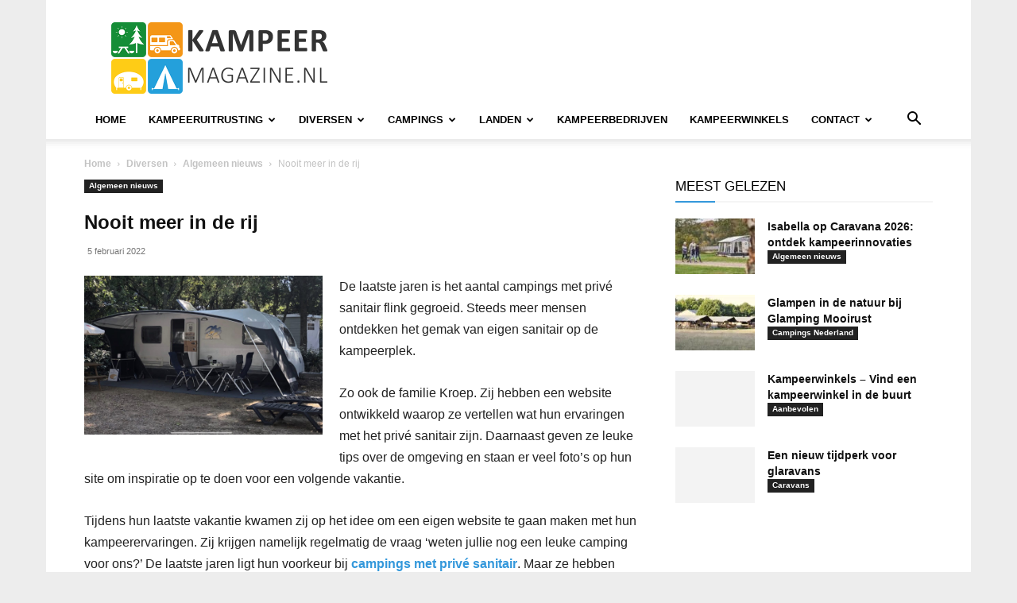

--- FILE ---
content_type: text/html; charset=UTF-8
request_url: https://www.kampeermagazine.nl/nooit-meer-in-de-rij/
body_size: 40385
content:
<!doctype html >
<!--[if IE 8]>    <html class="ie8" lang="en"> <![endif]-->
<!--[if IE 9]>    <html class="ie9" lang="en"> <![endif]-->
<!--[if gt IE 8]><!--> <html lang="nl-NL"> <!--<![endif]-->
<head>
<meta charset="UTF-8"/>
<meta name="viewport" content="width=device-width, initial-scale=1.0">
<link rel="pingback" href="https://www.kampeermagazine.nl/xmlrpc.php"/>
<script data-nowprocket>!function(){var i,r,o;i="__tcfapiLocator",r=[],(o=window.frames[i])||(function e(){var t=window.document,a=!!o;if(!a)if(t.body){var n=t.createElement("iframe");n.style.cssText="display:none",n.name=i,t.body.appendChild(n)}else setTimeout(e,50);return!a}(),window.__tcfapi=function(){for(var e,t=[],a=0;a<arguments.length;a++)t[a]=arguments[a];if(!t.length)return r;if("setGdprApplies"===t[0])3<t.length&&2===parseInt(t[1],10)&&"boolean"==typeof t[3]&&(e=t[3],"function"==typeof t[2]&&t[2]("set",!0));else if("ping"===t[0]){var n={gdprApplies:e,cmpLoaded:!1,cmpStatus:"stub"};"function"==typeof t[2]&&t[2](n,!0)}else r.push(t)},window.addEventListener("message",function(n){var i="string"==typeof n.data,e={};try{e=i?JSON.parse(n.data):n.data}catch(e){}var r=e.__tcfapiCall;r&&window.__tcfapi(r.command,r.version,function(e,t){var a={__tcfapiReturn:{returnValue:e,success:t,callId:r.callId}};i&&(a=JSON.stringify(a)),n.source.postMessage(a,"*")},r.parameter)},!1))}();
!function(){var i,n,s;i="__uspapiLocator",n=[],(s=window.frames[i])||(function a(){var e=window.document,n=!!s;if(!s)if(e.body){var t=e.createElement("iframe");t.style.cssText="display:none",t.name=i,e.body.appendChild(t)}else setTimeout(a,50);return!n}(),window.__uspapi=function(){for(var a=[],e=0;e<arguments.length;e++)a[e]=arguments[e];if(!a.length)return n;"ping"===a[0]?"function"==typeof a[2]&&a[2]({cmpLoaded:!1,cmpStatus:"stub"},!0):n.push(a)},window.addEventListener("message",function(t){var i="string"==typeof t.data,a={};try{a=i?JSON.parse(t.data):t.data}catch(a){}var s=a.__uspapiCall;s&&window.__uspapi(s.command,s.version,function(a,e){var n={__uspapiReturn:{returnValue:a,success:e,callId:s.callId}};i&&(n=JSON.stringify(n)),t.source.postMessage(n,"*")},s.parameter)},!1))}();
window.__gpp_addFrame=function(e){if(!window.frames[e])if(document.body){var t=document.createElement("iframe");t.style.cssText="display:none",t.name=e,document.body.appendChild(t)}else window.setTimeout(window.__gpp_addFrame,50,e)},window.__gpp_stub=function(){var e=arguments;if(__gpp.queue=__gpp.queue||[],__gpp.events=__gpp.events||[],!e.length||1==e.length&&"queue"==e[0])return __gpp.queue;if(1==e.length&&"events"==e[0])return __gpp.events;var t=e[0],p=1<e.length?e[1]:null,s=2<e.length?e[2]:null;if("ping"===t)p&&p({gppVersion:"1.1",cmpStatus:"stub",cmpDisplayStatus:"hidden",signalStatus:"not ready",supportedAPIs:["2:tcfeuv2","5:tcfcav1","6:uspv1","7:usnatv1","8:uscav1","9:usvav1","10:uscov1","11:usutv1","12:usctv1"],cmpId:0,sectionList:[],applicableSections:[-1],gppString:"",parsedSections:{}},!0);else if("addEventListener"===t){"lastId"in __gpp||(__gpp.lastId=0),__gpp.lastId++;var n=__gpp.lastId;__gpp.events.push({id:n,callback:p,parameter:s}),p({eventName:"listenerRegistered",listenerId:n,data:!0,pingData:{gppVersion:"1.1",cmpStatus:"stub",cmpDisplayStatus:"hidden",signalStatus:"not ready",supportedAPIs:["2:tcfeuv2","5:tcfcav1","6:uspv1","7:usnatv1","8:uscav1","9:usvav1","10:uscov1","11:usutv1","12:usctv1"],cmpId:0,sectionList:[],applicableSections:[-1],gppString:"",parsedSections:{}}},!0)}else if("removeEventListener"===t){for(var a=!1,i=0;i<__gpp.events.length;i++)if(__gpp.events[i].id==s){__gpp.events.splice(i,1),a=!0;break}p({eventName:"listenerRemoved",listenerId:s,data:a,pingData:{gppVersion:"1.1",cmpStatus:"stub",cmpDisplayStatus:"hidden",signalStatus:"not ready",supportedAPIs:["2:tcfeuv2","5:tcfcav1","6:uspv1","7:usnatv1","8:uscav1","9:usvav1","10:uscov1","11:usutv1","12:usctv1"],cmpId:0,sectionList:[],applicableSections:[-1],gppString:"",parsedSections:{}}},!0)}else"hasSection"===t?p(!1,!0):"getSection"===t||"getField"===t?p(null,!0):__gpp.queue.push([].slice.apply(e))},window.__gpp_msghandler=function(s){var n="string"==typeof s.data;try{var t=n?JSON.parse(s.data):s.data}catch(e){t=null}if("object"==typeof t&&null!==t&&"__gppCall"in t){var a=t.__gppCall;window.__gpp(a.command,function(e,t){var p={__gppReturn:{returnValue:e,success:t,callId:a.callId}};s.source.postMessage(n?JSON.stringify(p):p,"*")},"parameter"in a?a.parameter:null,"version"in a?a.version:"1.1")}},"__gpp"in window&&"function"==typeof window.__gpp||(window.__gpp=window.__gpp_stub,window.addEventListener("message",window.__gpp_msghandler,!1),window.__gpp_addFrame("__gppLocator"));
window.gtag||(window.dataLayer=window.dataLayer||[],window.gtag=function(){window.dataLayer.push(arguments)}),window.gtag("set","developer_id.dZTcxZD",!0),window.gtag("consent","default",{ad_storage:"denied",functionality_storage:"denied",personalization_storage:"denied",analytics_storage:"denied",ad_user_data:"denied",ad_personalization:"denied",security_storage:"granted",wait_for_update:3e3}),window.gtag("set","ads_data_redaction",!0),window.gtag("set","url_passthrough",!1);</script>
<script data-nowprocket async data-cfasync='false' src='https://cmp.uniconsent.com/v2/b039be0639/cmp.js'></script>
<meta name='robots' content='index, follow, max-image-preview:large, max-snippet:-1, max-video-preview:-1'/>
<link rel="icon" type="image/png" href="https://cdn.kampeermagazine.nl/wp-content/uploads/2016/06/favicon-kampeermagazine.png"><link rel="apple-touch-icon" sizes="76x76" href="https://cdn.kampeermagazine.nl/wp-content/uploads/2020/01/logo-kampeermagazine-76.png"/><link rel="apple-touch-icon" sizes="120x120" href="https://cdn.kampeermagazine.nl/wp-content/uploads/2020/01/logo-kampeermagazine-120.png"/><link rel="apple-touch-icon" sizes="152x152" href="https://cdn.kampeermagazine.nl/wp-content/uploads/2020/01/logo-kampeermagazine-152.png"/><link rel="apple-touch-icon" sizes="114x114" href="https://cdn.kampeermagazine.nl/wp-content/uploads/2020/01/logo-kampeermagazine-114.png"/><link rel="apple-touch-icon" sizes="144x144" href="https://cdn.kampeermagazine.nl/wp-content/uploads/2020/01/logo-kampeermagazine-144.png"/>
<meta name="google-site-verification" content="bpqSJ-lD1iuTETxD-x0xAgHttjx0zHfHVeP5RuyCgXs"/>
<title>Nooit meer in de rij</title>
<meta name="description" content="De laatste jaren is het aantal campings met privé sanitair flink gegroeid. Steeds meer mensen ontdekken het gemak van eigen sanitair"/>
<link rel="canonical" href="https://www.kampeermagazine.nl/nooit-meer-in-de-rij/"/>
<meta property="og:locale" content="nl_NL"/>
<meta property="og:type" content="article"/>
<meta property="og:title" content="Nooit meer in de rij"/>
<meta property="og:description" content="De laatste jaren is het aantal campings met privé sanitair flink gegroeid. Steeds meer mensen ontdekken het gemak van eigen sanitair"/>
<meta property="og:url" content="https://www.kampeermagazine.nl/nooit-meer-in-de-rij/"/>
<meta property="og:site_name" content="KampeerMagazine"/>
<meta property="article:publisher" content="https://www.facebook.com/kampeermagazine/"/>
<meta property="article:published_time" content="2022-02-05T05:07:39+00:00"/>
<meta property="article:modified_time" content="2023-09-05T11:31:19+00:00"/>
<meta property="og:image" content="https://www.kampeermagazine.nl/wp-content/uploads/2022/02/56DA13EB-608F-4B91-B002-90389C609D31-scaled.jpeg"/>
<meta property="og:image:width" content="2560"/>
<meta property="og:image:height" content="1707"/>
<meta property="og:image:type" content="image/jpeg"/>
<meta name="author" content="Redactie"/>
<meta name="twitter:card" content="summary_large_image"/>
<meta name="twitter:creator" content="@kampeermagazine"/>
<meta name="twitter:site" content="@kampeermagazine"/>
<meta name="twitter:label1" content="Geschreven door"/>
<meta name="twitter:data1" content="Redactie"/>
<meta name="twitter:label2" content="Geschatte leestijd"/>
<meta name="twitter:data2" content="2 minuten"/>
<script type="application/ld+json" class="yoast-schema-graph">{"@context":"https://schema.org","@graph":[{"@type":"Article","@id":"https://www.kampeermagazine.nl/nooit-meer-in-de-rij/#article","isPartOf":{"@id":"https://www.kampeermagazine.nl/nooit-meer-in-de-rij/"},"author":{"name":"Redactie","@id":"https://www.kampeermagazine.nl/#/schema/person/4fe23b0fbc99d74d69cc1f73ba810929"},"headline":"Nooit meer in de rij","datePublished":"2022-02-05T05:07:39+00:00","dateModified":"2023-09-05T11:31:19+00:00","mainEntityOfPage":{"@id":"https://www.kampeermagazine.nl/nooit-meer-in-de-rij/"},"wordCount":316,"commentCount":0,"publisher":{"@id":"https://www.kampeermagazine.nl/#organization"},"image":{"@id":"https://www.kampeermagazine.nl/nooit-meer-in-de-rij/#primaryimage"},"thumbnailUrl":"https://www.kampeermagazine.nl/wp-content/uploads/2022/02/56DA13EB-608F-4B91-B002-90389C609D31-scaled.jpeg","keywords":["camping","campings","kamperen","Privesanitairkamperen"],"articleSection":["Algemeen nieuws"],"inLanguage":"nl-NL","potentialAction":[{"@type":"CommentAction","name":"Comment","target":["https://www.kampeermagazine.nl/nooit-meer-in-de-rij/#respond"]}],"copyrightYear":"2022","copyrightHolder":{"@id":"https://www.kampeermagazine.nl/#organization"}},{"@type":"WebPage","@id":"https://www.kampeermagazine.nl/nooit-meer-in-de-rij/","url":"https://www.kampeermagazine.nl/nooit-meer-in-de-rij/","name":"Nooit meer in de rij","isPartOf":{"@id":"https://www.kampeermagazine.nl/#website"},"primaryImageOfPage":{"@id":"https://www.kampeermagazine.nl/nooit-meer-in-de-rij/#primaryimage"},"image":{"@id":"https://www.kampeermagazine.nl/nooit-meer-in-de-rij/#primaryimage"},"thumbnailUrl":"https://www.kampeermagazine.nl/wp-content/uploads/2022/02/56DA13EB-608F-4B91-B002-90389C609D31-scaled.jpeg","datePublished":"2022-02-05T05:07:39+00:00","dateModified":"2023-09-05T11:31:19+00:00","description":"De laatste jaren is het aantal campings met privé sanitair flink gegroeid. Steeds meer mensen ontdekken het gemak van eigen sanitair","breadcrumb":{"@id":"https://www.kampeermagazine.nl/nooit-meer-in-de-rij/#breadcrumb"},"inLanguage":"nl-NL","potentialAction":[{"@type":"ReadAction","target":["https://www.kampeermagazine.nl/nooit-meer-in-de-rij/"]}]},{"@type":"ImageObject","inLanguage":"nl-NL","@id":"https://www.kampeermagazine.nl/nooit-meer-in-de-rij/#primaryimage","url":"https://www.kampeermagazine.nl/wp-content/uploads/2022/02/56DA13EB-608F-4B91-B002-90389C609D31-scaled.jpeg","contentUrl":"https://www.kampeermagazine.nl/wp-content/uploads/2022/02/56DA13EB-608F-4B91-B002-90389C609D31-scaled.jpeg","width":2560,"height":1707,"caption":"Nooit meer in de rij"},{"@type":"BreadcrumbList","@id":"https://www.kampeermagazine.nl/nooit-meer-in-de-rij/#breadcrumb","itemListElement":[{"@type":"ListItem","position":1,"name":"Home","item":"https://www.kampeermagazine.nl/"},{"@type":"ListItem","position":2,"name":"Diversen","item":"https://www.kampeermagazine.nl/diversen/"},{"@type":"ListItem","position":3,"name":"Algemeen nieuws","item":"https://www.kampeermagazine.nl/diversen/algemeen-nieuws/"},{"@type":"ListItem","position":4,"name":"Nooit meer in de rij"}]},{"@type":"WebSite","@id":"https://www.kampeermagazine.nl/#website","url":"https://www.kampeermagazine.nl/","name":"KampeerMagazine","description":"KampeerMagazine.nl - online kampeer magazine met nieuws over kamperen, tenten, campers, caravans, vouwwagens &amp; tenttrailers, campings, techniek en kampeeraccessoires, handige kampeertips en trends","publisher":{"@id":"https://www.kampeermagazine.nl/#organization"},"potentialAction":[{"@type":"SearchAction","target":{"@type":"EntryPoint","urlTemplate":"https://www.kampeermagazine.nl/?s={search_term_string}"},"query-input":{"@type":"PropertyValueSpecification","valueRequired":true,"valueName":"search_term_string"}}],"inLanguage":"nl-NL"},{"@type":"Organization","@id":"https://www.kampeermagazine.nl/#organization","name":"KampeerMagazine","url":"https://www.kampeermagazine.nl/","logo":{"@type":"ImageObject","inLanguage":"nl-NL","@id":"https://www.kampeermagazine.nl/#/schema/logo/image/","url":"https://www.kampeermagazine.nl/wp-content/uploads/2016/06/gravatar.png","contentUrl":"https://www.kampeermagazine.nl/wp-content/uploads/2016/06/gravatar.png","width":580,"height":580,"caption":"KampeerMagazine"},"image":{"@id":"https://www.kampeermagazine.nl/#/schema/logo/image/"},"sameAs":["https://www.facebook.com/kampeermagazine/","https://x.com/kampeermagazine","https://www.instagram.com/kampeermagazine.nl/","https://nl.pinterest.com/kampeermagazine/"]},{"@type":"Person","@id":"https://www.kampeermagazine.nl/#/schema/person/4fe23b0fbc99d74d69cc1f73ba810929","name":"Redactie","image":{"@type":"ImageObject","inLanguage":"nl-NL","@id":"https://www.kampeermagazine.nl/#/schema/person/image/","url":"https://secure.gravatar.com/avatar/aa866073d39b6b4e344a68b4292bebe7d238922d26738ffaf51ee0b0efbe6aca?s=96&d=mm&r=g","contentUrl":"https://secure.gravatar.com/avatar/aa866073d39b6b4e344a68b4292bebe7d238922d26738ffaf51ee0b0efbe6aca?s=96&d=mm&r=g","caption":"Redactie"},"description":"Arno de Kruijf is ICT’er/programmeur, getrouwd en vader van 3 kinderen. Zijn vrije tijd besteed hij graag met zijn gezin en is hij o.a. vrijwillig brandweerman in zijn woonplaats. Arno kampeert al zijn hele leven (ook in de winter) en vindt dat met afstand de leukste manier van vakantie beleven. Voornamelijk de technische artikelen, de kampeertips, testen en onderzoeken worden door Arno geschreven.","url":"https://www.kampeermagazine.nl/author/interit/"}]}</script>
<link rel='dns-prefetch' href='//www.googletagmanager.com'/>
<link rel='dns-prefetch' href='//stats.wp.com'/>
<link rel='dns-prefetch' href='//v0.wordpress.com'/>
<link rel='dns-prefetch' href='//pagead2.googlesyndication.com'/>
<link rel="alternate" type="application/rss+xml" title="KampeerMagazine &raquo; feed" href="https://www.kampeermagazine.nl/feed/"/>
<script data-wpfc-render="false" id="km-ready">window.advanced_ads_ready=function(e,a){a=a||"complete";var d=function(e){return"interactive"===a?"loading"!==e:"complete"===e};d(document.readyState)?e():document.addEventListener("readystatechange",(function(a){d(a.target.readyState)&&e()}),{once:"interactive"===a})},window.advanced_ads_ready_queue=window.advanced_ads_ready_queue||[];</script>
<style id='wp-img-auto-sizes-contain-inline-css'>img:is([sizes=auto i],[sizes^="auto," i]){contain-intrinsic-size:3000px 1500px}</style>
<link rel="stylesheet" type="text/css" href="//cdn.kampeermagazine.nl/wp-content/cache/wpfc-minified/2bk67yxh/9jiz9.css" media="all"/>
<style id='wp-block-library-inline-css'>:root{--wp-block-synced-color:#7a00df;--wp-block-synced-color--rgb:122,0,223;--wp-bound-block-color:var(--wp-block-synced-color);--wp-editor-canvas-background:#ddd;--wp-admin-theme-color:#007cba;--wp-admin-theme-color--rgb:0,124,186;--wp-admin-theme-color-darker-10:#006ba1;--wp-admin-theme-color-darker-10--rgb:0,107,160.5;--wp-admin-theme-color-darker-20:#005a87;--wp-admin-theme-color-darker-20--rgb:0,90,135;--wp-admin-border-width-focus:2px}@media (min-resolution:192dpi){:root{--wp-admin-border-width-focus:1.5px}}.wp-element-button{cursor:pointer}:root .has-very-light-gray-background-color{background-color:#eee}:root .has-very-dark-gray-background-color{background-color:#313131}:root .has-very-light-gray-color{color:#eee}:root .has-very-dark-gray-color{color:#313131}:root .has-vivid-green-cyan-to-vivid-cyan-blue-gradient-background{background:linear-gradient(135deg,#00d084,#0693e3)}:root .has-purple-crush-gradient-background{background:linear-gradient(135deg,#34e2e4,#4721fb 50%,#ab1dfe)}:root .has-hazy-dawn-gradient-background{background:linear-gradient(135deg,#faaca8,#dad0ec)}:root .has-subdued-olive-gradient-background{background:linear-gradient(135deg,#fafae1,#67a671)}:root .has-atomic-cream-gradient-background{background:linear-gradient(135deg,#fdd79a,#004a59)}:root .has-nightshade-gradient-background{background:linear-gradient(135deg,#330968,#31cdcf)}:root .has-midnight-gradient-background{background:linear-gradient(135deg,#020381,#2874fc)}:root{--wp--preset--font-size--normal:16px;--wp--preset--font-size--huge:42px}.has-regular-font-size{font-size:1em}.has-larger-font-size{font-size:2.625em}.has-normal-font-size{font-size:var(--wp--preset--font-size--normal)}.has-huge-font-size{font-size:var(--wp--preset--font-size--huge)}.has-text-align-center{text-align:center}.has-text-align-left{text-align:left}.has-text-align-right{text-align:right}.has-fit-text{white-space:nowrap!important}#end-resizable-editor-section{display:none}.aligncenter{clear:both}.items-justified-left{justify-content:flex-start}.items-justified-center{justify-content:center}.items-justified-right{justify-content:flex-end}.items-justified-space-between{justify-content:space-between}.screen-reader-text{border:0;clip-path:inset(50%);height:1px;margin:-1px;overflow:hidden;padding:0;position:absolute;width:1px;word-wrap:normal!important}.screen-reader-text:focus{background-color:#ddd;clip-path:none;color:#444;display:block;font-size:1em;height:auto;left:5px;line-height:normal;padding:15px 23px 14px;text-decoration:none;top:5px;width:auto;z-index:100000}html :where(.has-border-color){border-style:solid}html :where([style*=border-top-color]){border-top-style:solid}html :where([style*=border-right-color]){border-right-style:solid}html :where([style*=border-bottom-color]){border-bottom-style:solid}html :where([style*=border-left-color]){border-left-style:solid}html :where([style*=border-width]){border-style:solid}html :where([style*=border-top-width]){border-top-style:solid}html :where([style*=border-right-width]){border-right-style:solid}html :where([style*=border-bottom-width]){border-bottom-style:solid}html :where([style*=border-left-width]){border-left-style:solid}html :where(img[class*=wp-image-]){height:auto;max-width:100%}:where(figure){margin:0 0 1em}html :where(.is-position-sticky){--wp-admin--admin-bar--position-offset:var(--wp-admin--admin-bar--height,0px)}@media screen and (max-width:600px){html :where(.is-position-sticky){--wp-admin--admin-bar--position-offset:0px}}</style>
<style id='classic-theme-styles-inline-css'>.wp-block-button__link{color:#fff;background-color:#32373c;border-radius:9999px;box-shadow:none;text-decoration:none;padding:calc(.667em + 2px) calc(1.333em + 2px);font-size:1.125em}.wp-block-file__button{background:#32373c;color:#fff;text-decoration:none}</style>
<link rel="stylesheet" type="text/css" href="//cdn.kampeermagazine.nl/wp-content/cache/wpfc-minified/2ahb552g/fncde.css" media="all"/>
<style id='wp-polls-inline-css'>.wp-polls .pollbar{margin:1px;font-size:13px;line-height:15px;height:15px;background:#ff9800;border:1px solid #ff9800;}</style>
<link rel="stylesheet" type="text/css" href="//cdn.kampeermagazine.nl/wp-content/cache/wpfc-minified/7703mb9i/9jiz9.css" media="all"/>
<style id='td-theme-inline-css'>@media(max-width:767px){.td-header-desktop-wrap{display:none}}@media(min-width:767px){.td-header-mobile-wrap{display:none}}</style>
<link rel="stylesheet" type="text/css" href="//cdn.kampeermagazine.nl/wp-content/cache/wpfc-minified/ers6ku56/9jiz9.css" media="all"/>
<script src='//cdn.kampeermagazine.nl/wp-content/cache/wpfc-minified/e2gx3reg/9jiz9.js'></script>
<script id="image-watermark-no-right-click-js-before">var iwArgsNoRightClick={"rightclick":"N","draganddrop":"N","devtools":"Y","enableToast":"Y","toastMessage":"This content is protected"};
//# sourceURL=image-watermark-no-right-click-js-before</script>
<script src='//cdn.kampeermagazine.nl/wp-content/cache/wpfc-minified/21k87m03/9joyr.js'></script>
<script id="thumbs_rating_scripts-js-extra">var thumbs_rating_ajax={"ajax_url":"https://www.kampeermagazine.nl/wp-admin/admin-ajax.php","nonce":"149365f456"};
//# sourceURL=thumbs_rating_scripts-js-extra</script>
<script src='//cdn.kampeermagazine.nl/wp-content/cache/wpfc-minified/k9v81jt9/9jiz9.js'></script>
<script id="advanced-ads-advanced-js-js-extra">var advads_options={"blog_id":"1","privacy":{"enabled":true,"custom-cookie-name":"adsense","custom-cookie-value":"on","consent-method":"iab_tcf_20","state":"unknown"}};
//# sourceURL=advanced-ads-advanced-js-js-extra</script>
<script src='//cdn.kampeermagazine.nl/wp-content/cache/wpfc-minified/9m02q8vi/9jiz9.js'></script>
<script id="advanced_ads_pro/visitor_conditions-js-extra">var advanced_ads_pro_visitor_conditions={"referrer_cookie_name":"advanced_ads_pro_visitor_referrer","referrer_exdays":"365","page_impr_cookie_name":"advanced_ads_page_impressions","page_impr_exdays":"3650"};
//# sourceURL=advanced_ads_pro%2Fvisitor_conditions-js-extra</script>
<script src='//cdn.kampeermagazine.nl/wp-content/cache/wpfc-minified/zdhgm0l/9jiz9.js'></script>
<script src="https://www.googletagmanager.com/gtag/js?id=G-RH40NEQWHS" id="google_gtagjs-js" async></script>
<script id="google_gtagjs-js-after">window.dataLayer=window.dataLayer||[];function gtag(){dataLayer.push(arguments);}
gtag("set","linker",{"domains":["www.kampeermagazine.nl"]});
gtag("js", new Date());
gtag("set", "developer_id.dZTNiMT", true);
gtag("config", "G-RH40NEQWHS", {"googlesitekit_post_type":"post"});
//# sourceURL=google_gtagjs-js-after</script>
<script></script><meta name="generator" content="Site Kit by Google 1.170.0"/>  <script src="https://cdn.onesignal.com/sdks/web/v16/OneSignalSDK.page.js" defer></script>
<script>window.OneSignalDeferred=window.OneSignalDeferred||[];
OneSignalDeferred.push(async function(OneSignal){
await OneSignal.init({
appId: "3a44b5d5-4014-405e-80e5-04299d3f2905",
serviceWorkerOverrideForTypical: true,
path: "https://www.kampeermagazine.nl/wp-content/plugins/onesignal-free-web-push-notifications/sdk_files/",
serviceWorkerParam: { scope: "/wp-content/plugins/onesignal-free-web-push-notifications/sdk_files/push/onesignal/" },
serviceWorkerPath: "OneSignalSDKWorker.js",
});
});
if(navigator.serviceWorker){
navigator.serviceWorker.getRegistrations().then((registrations)=> {
registrations.forEach((registration)=> {
if(registration.active&&registration.active.scriptURL.includes('OneSignalSDKWorker.js.php')){
registration.unregister().then((success)=> {
if(success){
console.log('OneSignalSW: Successfully unregistered:', registration.active.scriptURL);
}else{
console.log('OneSignalSW: Failed to unregister:', registration.active.scriptURL);
}});
}});
}).catch((error)=> {
console.error('Error fetching service worker registrations:', error);
});
}</script>
<style>img#wpstats{display:none}</style>
<script>advads_items={ conditions: {}, display_callbacks: {}, display_effect_callbacks: {}, hide_callbacks: {}, backgrounds: {}, effect_durations: {}, close_functions: {}, showed: [] };</script><style id="km-layer-custom-css"></style>    <script>window.tdb_global_vars={"wpRestUrl":"https:\/\/www.kampeermagazine.nl\/wp-json\/","permalinkStructure":"\/%postname%\/"};
window.tdb_p_autoload_vars={"isAjax":false,"isAdminBarShowing":false,"autoloadStatus":"off","origPostEditUrl":null};</script>
<style id="tdb-global-colors">:root{--accent-color:#fff}</style>
<meta name="google-adsense-platform-account" content="ca-host-pub-2644536267352236">
<meta name="google-adsense-platform-domain" content="sitekit.withgoogle.com">
<script>advads_page_peel_items={ conditions: {}, showed: [] };</script>
<script>var advadsCfpQueue=[];
var advadsCfpAd=function(adID){
if('undefined'===typeof advadsProCfp){
advadsCfpQueue.push(adID)
}else{
advadsProCfp.addElement(adID)
}}</script>
<meta name="generator" content="Powered by WPBakery Page Builder - drag and drop page builder for WordPress."/>
<style>.removed_link, a.removed_link{text-decoration:line-through;}</style>
<script>(function(w, d, s, l, i){
w[l]=w[l]||[];
w[l].push({'gtm.start': new Date().getTime(), event: 'gtm.js'});
var f=d.getElementsByTagName(s)[0],
j=d.createElement(s), dl=l!='dataLayer' ? '&l=' + l:'';
j.async=true;
j.src='https://www.googletagmanager.com/gtm.js?id=' + i + dl;
f.parentNode.insertBefore(j, f);
})(window, document, 'script', 'dataLayer', 'GTM-5LGR5JKR');</script>
<script async="async" src="https://pagead2.googlesyndication.com/pagead/js/adsbygoogle.js?client=ca-pub-7822329372350220&amp;host=ca-host-pub-2644536267352236" crossorigin="anonymous"></script>
<script id="td-generated-header-js">var tdBlocksArray=[];
function tdBlock(){
this.id='';
this.block_type=1;
this.atts='';
this.td_column_number='';
this.td_current_page=1;
this.post_count=0;
this.found_posts=0;
this.max_num_pages=0;
this.td_filter_value='';
this.is_ajax_running=false;
this.td_user_action='';
this.header_color='';
this.ajax_pagination_infinite_stop='';
}
(function (){
var htmlTag=document.getElementsByTagName("html")[0];
if(navigator.userAgent.indexOf("MSIE 10.0") > -1){
htmlTag.className +=' ie10';
}
if(!!navigator.userAgent.match(/Trident.*rv\:11\./)){
htmlTag.className +=' ie11';
}
if(navigator.userAgent.indexOf("Edge") > -1){
htmlTag.className +=' ieEdge';
}
if(/(iPad|iPhone|iPod)/g.test(navigator.userAgent)){
htmlTag.className +=' td-md-is-ios';
}
var user_agent=navigator.userAgent.toLowerCase();
if(user_agent.indexOf("android") > -1){
htmlTag.className +=' td-md-is-android';
}
if(-1!==navigator.userAgent.indexOf('Mac OS X')){
htmlTag.className +=' td-md-is-os-x';
}
if(/chrom(e|ium)/.test(navigator.userAgent.toLowerCase())){
htmlTag.className +=' td-md-is-chrome';
}
if(-1!==navigator.userAgent.indexOf('Firefox')){
htmlTag.className +=' td-md-is-firefox';
}
if(-1!==navigator.userAgent.indexOf('Safari')&&-1===navigator.userAgent.indexOf('Chrome')){
htmlTag.className +=' td-md-is-safari';
}
if(-1!==navigator.userAgent.indexOf('IEMobile')){
htmlTag.className +=' td-md-is-iemobile';
}})();
var tdLocalCache={};
(function (){
"use strict";
tdLocalCache={
data: {},
remove: function (resource_id){
delete tdLocalCache.data[resource_id];
},
exist: function (resource_id){
return tdLocalCache.data.hasOwnProperty(resource_id)&&tdLocalCache.data[resource_id]!==null;
},
get: function (resource_id){
return tdLocalCache.data[resource_id];
},
set: function (resource_id, cachedData){
tdLocalCache.remove(resource_id);
tdLocalCache.data[resource_id]=cachedData;
}};})();
var td_viewport_interval_list=[{"limitBottom":767,"sidebarWidth":228},{"limitBottom":1018,"sidebarWidth":300},{"limitBottom":1140,"sidebarWidth":324}];
var td_animation_stack_effect="type0";
var tds_animation_stack=true;
var td_animation_stack_specific_selectors=".entry-thumb, img, .td-lazy-img";
var td_animation_stack_general_selectors=".td-animation-stack img, .td-animation-stack .entry-thumb, .post img, .td-animation-stack .td-lazy-img";
var tds_general_modal_image="yes";
var tdc_is_installed="yes";
var tdc_domain_active=false;
var td_ajax_url="https:\/\/www.kampeermagazine.nl\/wp-admin\/admin-ajax.php?td_theme_name=Newspaper&v=12.7.4";
var td_get_template_directory_uri="https:\/\/www.kampeermagazine.nl\/wp-content\/plugins\/td-composer\/legacy\/common";
var tds_snap_menu="";
var tds_logo_on_sticky="show_header_logo";
var tds_header_style="";
var td_please_wait="Even geduld\u2026";
var td_email_user_pass_incorrect="Gebruikersnaam of wachtwoord is incorrect!";
var td_email_user_incorrect="E-mail of gebruikersnaam is onjuist";
var td_email_incorrect="E-mail is onjuist";
var td_user_incorrect="Username incorrect!";
var td_email_user_empty="Email or username empty!";
var td_pass_empty="Pass empty!";
var td_pass_pattern_incorrect="Invalid Pass Pattern!";
var td_retype_pass_incorrect="Retyped Pass incorrect!";
var tds_more_articles_on_post_enable="";
var tds_more_articles_on_post_time_to_wait="3";
var tds_more_articles_on_post_pages_distance_from_top=400;
var tds_captcha="";
var tds_theme_color_site_wide="#3498db";
var tds_smart_sidebar="enabled";
var tdThemeName="Newspaper";
var tdThemeNameWl="Newspaper";
var td_magnific_popup_translation_tPrev="Vorige (Pijl naar links)";
var td_magnific_popup_translation_tNext="Volgende (Pijl naar rechts)";
var td_magnific_popup_translation_tCounter="%curr% van %total%";
var td_magnific_popup_translation_ajax_tError="De inhoud van %url% kan niet worden geladen.";
var td_magnific_popup_translation_image_tError="De afbeelding #%curr% kan niet worden geladen.";
var tdBlockNonce="888de68170";
var tdMobileMenu="enabled";
var tdMobileSearch="enabled";
var tdDateNamesI18n={"month_names":["januari","februari","maart","april","mei","juni","juli","augustus","september","oktober","november","december"],"month_names_short":["jan","feb","mrt","apr","mei","jun","jul","aug","sep","okt","nov","dec"],"day_names":["zondag","maandag","dinsdag","woensdag","donderdag","vrijdag","zaterdag"],"day_names_short":["zo","ma","di","wo","do","vr","za"]};
var tdb_modal_confirm="Redden";
var tdb_modal_cancel="Annuleren";
var tdb_modal_confirm_alt="Ja";
var tdb_modal_cancel_alt="Nee";
var td_deploy_mode="deploy";
var td_ad_background_click_link="";
var td_ad_background_click_target="";</script>
<style>ul.sf-menu>.menu-item>a{font-size:13px}.td-page-title,.td-category-title-holder .td-page-title{font-size:28px}:root{--td_excl_label:'EXCLUSIEF';--td_theme_color:#3498db;--td_slider_text:rgba(52,152,219,0.7);--td_header_color:#3498db;--td_mobile_menu_color:#ffffff;--td_mobile_icons_color:#333333;--td_mobile_gradient_one_mob:#e8e8e8;--td_mobile_gradient_two_mob:#b2b2b2;--td_mobile_text_active_color:#3498db;--td_mobile_text_color:#333333}.td-header-style-12 .td-header-menu-wrap-full,.td-header-style-12 .td-affix,.td-grid-style-1.td-hover-1 .td-big-grid-post:hover .td-post-category,.td-grid-style-5.td-hover-1 .td-big-grid-post:hover .td-post-category,.td_category_template_3 .td-current-sub-category,.td_category_template_8 .td-category-header .td-category a.td-current-sub-category,.td_category_template_4 .td-category-siblings .td-category a:hover,.td_block_big_grid_9.td-grid-style-1 .td-post-category,.td_block_big_grid_9.td-grid-style-5 .td-post-category,.td-grid-style-6.td-hover-1 .td-module-thumb:after,.tdm-menu-active-style5 .td-header-menu-wrap .sf-menu>.current-menu-item>a,.tdm-menu-active-style5 .td-header-menu-wrap .sf-menu>.current-menu-ancestor>a,.tdm-menu-active-style5 .td-header-menu-wrap .sf-menu>.current-category-ancestor>a,.tdm-menu-active-style5 .td-header-menu-wrap .sf-menu>li>a:hover,.tdm-menu-active-style5 .td-header-menu-wrap .sf-menu>.sfHover>a{background-color:#3498db}.td_mega_menu_sub_cats .cur-sub-cat,.td-mega-span h3 a:hover,.td_mod_mega_menu:hover .entry-title a,.header-search-wrap .result-msg a:hover,.td-header-top-menu .td-drop-down-search .td_module_wrap:hover .entry-title a,.td-header-top-menu .td-icon-search:hover,.td-header-wrap .result-msg a:hover,.top-header-menu li a:hover,.top-header-menu .current-menu-item>a,.top-header-menu .current-menu-ancestor>a,.top-header-menu .current-category-ancestor>a,.td-social-icon-wrap>a:hover,.td-header-sp-top-widget .td-social-icon-wrap a:hover,.td_mod_related_posts:hover h3>a,.td-post-template-11 .td-related-title .td-related-left:hover,.td-post-template-11 .td-related-title .td-related-right:hover,.td-post-template-11 .td-related-title .td-cur-simple-item,.td-post-template-11 .td_block_related_posts .td-next-prev-wrap a:hover,.td-category-header .td-pulldown-category-filter-link:hover,.td-category-siblings .td-subcat-dropdown a:hover,.td-category-siblings .td-subcat-dropdown a.td-current-sub-category,.footer-text-wrap .footer-email-wrap a,.footer-social-wrap a:hover,.td_module_17 .td-read-more a:hover,.td_module_18 .td-read-more a:hover,.td_module_19 .td-post-author-name a:hover,.td-pulldown-syle-2 .td-subcat-dropdown:hover .td-subcat-more span,.td-pulldown-syle-2 .td-subcat-dropdown:hover .td-subcat-more i,.td-pulldown-syle-3 .td-subcat-dropdown:hover .td-subcat-more span,.td-pulldown-syle-3 .td-subcat-dropdown:hover .td-subcat-more i,.tdm-menu-active-style3 .tdm-header.td-header-wrap .sf-menu>.current-category-ancestor>a,.tdm-menu-active-style3 .tdm-header.td-header-wrap .sf-menu>.current-menu-ancestor>a,.tdm-menu-active-style3 .tdm-header.td-header-wrap .sf-menu>.current-menu-item>a,.tdm-menu-active-style3 .tdm-header.td-header-wrap .sf-menu>.sfHover>a,.tdm-menu-active-style3 .tdm-header.td-header-wrap .sf-menu>li>a:hover{color:#3498db}.td-mega-menu-page .wpb_content_element ul li a:hover,.td-theme-wrap .td-aj-search-results .td_module_wrap:hover .entry-title a,.td-theme-wrap .header-search-wrap .result-msg a:hover{color:#3498db!important}.td_category_template_8 .td-category-header .td-category a.td-current-sub-category,.td_category_template_4 .td-category-siblings .td-category a:hover,.tdm-menu-active-style4 .tdm-header .sf-menu>.current-menu-item>a,.tdm-menu-active-style4 .tdm-header .sf-menu>.current-menu-ancestor>a,.tdm-menu-active-style4 .tdm-header .sf-menu>.current-category-ancestor>a,.tdm-menu-active-style4 .tdm-header .sf-menu>li>a:hover,.tdm-menu-active-style4 .tdm-header .sf-menu>.sfHover>a{border-color:#3498db}ul.sf-menu>.td-menu-item>a,.td-theme-wrap .td-header-menu-social{font-size:13px}.td-theme-wrap .td_mod_mega_menu:hover .entry-title a,.td-theme-wrap .sf-menu .td_mega_menu_sub_cats .cur-sub-cat{color:#3498db}.td-theme-wrap .sf-menu .td-mega-menu .td-post-category:hover,.td-theme-wrap .td-mega-menu .td-next-prev-wrap a:hover{background-color:#3498db}.td-theme-wrap .td-mega-menu .td-next-prev-wrap a:hover{border-color:#3498db}.td-theme-wrap .header-search-wrap .td-drop-down-search .btn:hover,.td-theme-wrap .td-aj-search-results .td_module_wrap:hover .entry-title a,.td-theme-wrap .header-search-wrap .result-msg a:hover{color:#3498db!important}.td-theme-wrap .sf-menu .td-normal-menu .td-menu-item>a:hover,.td-theme-wrap .sf-menu .td-normal-menu .sfHover>a,.td-theme-wrap .sf-menu .td-normal-menu .current-menu-ancestor>a,.td-theme-wrap .sf-menu .td-normal-menu .current-category-ancestor>a,.td-theme-wrap .sf-menu .td-normal-menu .current-menu-item>a{color:#3498db}.td-footer-wrapper,.td-footer-wrapper .td_block_template_7 .td-block-title>*,.td-footer-wrapper .td_block_template_17 .td-block-title,.td-footer-wrapper .td-block-title-wrap .td-wrapper-pulldown-filter{background-color:#f7f7f7}.td-footer-wrapper,.td-footer-wrapper a,.td-footer-wrapper .block-title a,.td-footer-wrapper .block-title span,.td-footer-wrapper .block-title label,.td-footer-wrapper .td-excerpt,.td-footer-wrapper .td-post-author-name span,.td-footer-wrapper .td-post-date,.td-footer-wrapper .td-social-style3 .td_social_type a,.td-footer-wrapper .td-social-style3,.td-footer-wrapper .td-social-style4 .td_social_type a,.td-footer-wrapper .td-social-style4,.td-footer-wrapper .td-social-style9,.td-footer-wrapper .td-social-style10,.td-footer-wrapper .td-social-style2 .td_social_type a,.td-footer-wrapper .td-social-style8 .td_social_type a,.td-footer-wrapper .td-social-style2 .td_social_type,.td-footer-wrapper .td-social-style8 .td_social_type,.td-footer-template-13 .td-social-name,.td-footer-wrapper .td_block_template_7 .td-block-title>*{color:#333333}.td-footer-wrapper .widget_calendar th,.td-footer-wrapper .widget_calendar td,.td-footer-wrapper .td-social-style2 .td_social_type .td-social-box,.td-footer-wrapper .td-social-style8 .td_social_type .td-social-box,.td-social-style-2 .td-icon-font:after{border-color:#333333}.td-footer-wrapper .td-module-comments a,.td-footer-wrapper .td-post-category,.td-footer-wrapper .td-slide-meta .td-post-author-name span,.td-footer-wrapper .td-slide-meta .td-post-date{color:#fff}.td-footer-bottom-full .td-container::before{background-color:rgba(51,51,51,0.1)}.td-excerpt,.td_module_14 .td-excerpt{font-size:16px}.td_module_10 .td-module-title{font-size:18px}.td-post-template-default .td-post-header .entry-title{font-size:24px;font-weight:bold}.td-post-template-1 .td-post-header .entry-title{font-size:24px;font-weight:bold}.td-post-template-2 .td-post-header .entry-title{font-size:24px;font-weight:bold}.td-post-content p,.td-post-content{font-size:16px}.td-post-content h2{font-size:23px;font-weight:bold}.td-post-content h3{font-size:21px;font-weight:bold}.td-post-content h4{font-size:19px;font-weight:bold}.tdm-menu-btn1 .tds-button1,.tdm-menu-btn1 .tds-button6:after{background-color:#3498db}.tdm-menu-btn1 .tds-button2:before,.tdm-menu-btn1 .tds-button6:before{border-color:#3498db}.tdm-menu-btn1 .tds-button2,.tdm-menu-btn1 .tds-button2 i{color:#3498db}.tdm-menu-btn1 .tds-button3{-webkit-box-shadow:0 2px 16px #3498db;-moz-box-shadow:0 2px 16px #3498db;box-shadow:0 2px 16px #3498db}.tdm-menu-btn1 .tds-button3:hover{-webkit-box-shadow:0 4px 26px #3498db;-moz-box-shadow:0 4px 26px #3498db;box-shadow:0 4px 26px #3498db}.tdm-menu-btn1 .tds-button7 .tdm-btn-border-top,.tdm-menu-btn1 .tds-button7 .tdm-btn-border-bottom{background-color:#3498db}.tdm-menu-btn1 .tds-button8{background:#3498db}.tdm-menu-btn2 .tds-button1,.tdm-menu-btn2 .tds-button6:after{background-color:#3498db}.tdm-menu-btn2 .tds-button2:before,.tdm-menu-btn2 .tds-button6:before{border-color:#3498db}.tdm-menu-btn2 .tds-button2,.tdm-menu-btn2 .tds-button2 i{color:#3498db}.tdm-menu-btn2 .tds-button3{-webkit-box-shadow:0 2px 16px #3498db;-moz-box-shadow:0 2px 16px #3498db;box-shadow:0 2px 16px #3498db}.tdm-menu-btn2 .tds-button3:hover{-webkit-box-shadow:0 4px 26px #3498db;-moz-box-shadow:0 4px 26px #3498db;box-shadow:0 4px 26px #3498db}.tdm-menu-btn2 .tds-button7 .tdm-btn-border-top,.tdm-menu-btn2 .tds-button7 .tdm-btn-border-bottom{background-color:#3498db}.tdm-menu-btn2 .tds-button8{background:#3498db}body{background-color:#ededed}ul.sf-menu>.menu-item>a{font-size:13px}.td-page-title,.td-category-title-holder .td-page-title{font-size:28px}:root{--td_excl_label:'EXCLUSIEF';--td_theme_color:#3498db;--td_slider_text:rgba(52,152,219,0.7);--td_header_color:#3498db;--td_mobile_menu_color:#ffffff;--td_mobile_icons_color:#333333;--td_mobile_gradient_one_mob:#e8e8e8;--td_mobile_gradient_two_mob:#b2b2b2;--td_mobile_text_active_color:#3498db;--td_mobile_text_color:#333333}.td-header-style-12 .td-header-menu-wrap-full,.td-header-style-12 .td-affix,.td-grid-style-1.td-hover-1 .td-big-grid-post:hover .td-post-category,.td-grid-style-5.td-hover-1 .td-big-grid-post:hover .td-post-category,.td_category_template_3 .td-current-sub-category,.td_category_template_8 .td-category-header .td-category a.td-current-sub-category,.td_category_template_4 .td-category-siblings .td-category a:hover,.td_block_big_grid_9.td-grid-style-1 .td-post-category,.td_block_big_grid_9.td-grid-style-5 .td-post-category,.td-grid-style-6.td-hover-1 .td-module-thumb:after,.tdm-menu-active-style5 .td-header-menu-wrap .sf-menu>.current-menu-item>a,.tdm-menu-active-style5 .td-header-menu-wrap .sf-menu>.current-menu-ancestor>a,.tdm-menu-active-style5 .td-header-menu-wrap .sf-menu>.current-category-ancestor>a,.tdm-menu-active-style5 .td-header-menu-wrap .sf-menu>li>a:hover,.tdm-menu-active-style5 .td-header-menu-wrap .sf-menu>.sfHover>a{background-color:#3498db}.td_mega_menu_sub_cats .cur-sub-cat,.td-mega-span h3 a:hover,.td_mod_mega_menu:hover .entry-title a,.header-search-wrap .result-msg a:hover,.td-header-top-menu .td-drop-down-search .td_module_wrap:hover .entry-title a,.td-header-top-menu .td-icon-search:hover,.td-header-wrap .result-msg a:hover,.top-header-menu li a:hover,.top-header-menu .current-menu-item>a,.top-header-menu .current-menu-ancestor>a,.top-header-menu .current-category-ancestor>a,.td-social-icon-wrap>a:hover,.td-header-sp-top-widget .td-social-icon-wrap a:hover,.td_mod_related_posts:hover h3>a,.td-post-template-11 .td-related-title .td-related-left:hover,.td-post-template-11 .td-related-title .td-related-right:hover,.td-post-template-11 .td-related-title .td-cur-simple-item,.td-post-template-11 .td_block_related_posts .td-next-prev-wrap a:hover,.td-category-header .td-pulldown-category-filter-link:hover,.td-category-siblings .td-subcat-dropdown a:hover,.td-category-siblings .td-subcat-dropdown a.td-current-sub-category,.footer-text-wrap .footer-email-wrap a,.footer-social-wrap a:hover,.td_module_17 .td-read-more a:hover,.td_module_18 .td-read-more a:hover,.td_module_19 .td-post-author-name a:hover,.td-pulldown-syle-2 .td-subcat-dropdown:hover .td-subcat-more span,.td-pulldown-syle-2 .td-subcat-dropdown:hover .td-subcat-more i,.td-pulldown-syle-3 .td-subcat-dropdown:hover .td-subcat-more span,.td-pulldown-syle-3 .td-subcat-dropdown:hover .td-subcat-more i,.tdm-menu-active-style3 .tdm-header.td-header-wrap .sf-menu>.current-category-ancestor>a,.tdm-menu-active-style3 .tdm-header.td-header-wrap .sf-menu>.current-menu-ancestor>a,.tdm-menu-active-style3 .tdm-header.td-header-wrap .sf-menu>.current-menu-item>a,.tdm-menu-active-style3 .tdm-header.td-header-wrap .sf-menu>.sfHover>a,.tdm-menu-active-style3 .tdm-header.td-header-wrap .sf-menu>li>a:hover{color:#3498db}.td-mega-menu-page .wpb_content_element ul li a:hover,.td-theme-wrap .td-aj-search-results .td_module_wrap:hover .entry-title a,.td-theme-wrap .header-search-wrap .result-msg a:hover{color:#3498db!important}.td_category_template_8 .td-category-header .td-category a.td-current-sub-category,.td_category_template_4 .td-category-siblings .td-category a:hover,.tdm-menu-active-style4 .tdm-header .sf-menu>.current-menu-item>a,.tdm-menu-active-style4 .tdm-header .sf-menu>.current-menu-ancestor>a,.tdm-menu-active-style4 .tdm-header .sf-menu>.current-category-ancestor>a,.tdm-menu-active-style4 .tdm-header .sf-menu>li>a:hover,.tdm-menu-active-style4 .tdm-header .sf-menu>.sfHover>a{border-color:#3498db}ul.sf-menu>.td-menu-item>a,.td-theme-wrap .td-header-menu-social{font-size:13px}.td-theme-wrap .td_mod_mega_menu:hover .entry-title a,.td-theme-wrap .sf-menu .td_mega_menu_sub_cats .cur-sub-cat{color:#3498db}.td-theme-wrap .sf-menu .td-mega-menu .td-post-category:hover,.td-theme-wrap .td-mega-menu .td-next-prev-wrap a:hover{background-color:#3498db}.td-theme-wrap .td-mega-menu .td-next-prev-wrap a:hover{border-color:#3498db}.td-theme-wrap .header-search-wrap .td-drop-down-search .btn:hover,.td-theme-wrap .td-aj-search-results .td_module_wrap:hover .entry-title a,.td-theme-wrap .header-search-wrap .result-msg a:hover{color:#3498db!important}.td-theme-wrap .sf-menu .td-normal-menu .td-menu-item>a:hover,.td-theme-wrap .sf-menu .td-normal-menu .sfHover>a,.td-theme-wrap .sf-menu .td-normal-menu .current-menu-ancestor>a,.td-theme-wrap .sf-menu .td-normal-menu .current-category-ancestor>a,.td-theme-wrap .sf-menu .td-normal-menu .current-menu-item>a{color:#3498db}.td-footer-wrapper,.td-footer-wrapper .td_block_template_7 .td-block-title>*,.td-footer-wrapper .td_block_template_17 .td-block-title,.td-footer-wrapper .td-block-title-wrap .td-wrapper-pulldown-filter{background-color:#f7f7f7}.td-footer-wrapper,.td-footer-wrapper a,.td-footer-wrapper .block-title a,.td-footer-wrapper .block-title span,.td-footer-wrapper .block-title label,.td-footer-wrapper .td-excerpt,.td-footer-wrapper .td-post-author-name span,.td-footer-wrapper .td-post-date,.td-footer-wrapper .td-social-style3 .td_social_type a,.td-footer-wrapper .td-social-style3,.td-footer-wrapper .td-social-style4 .td_social_type a,.td-footer-wrapper .td-social-style4,.td-footer-wrapper .td-social-style9,.td-footer-wrapper .td-social-style10,.td-footer-wrapper .td-social-style2 .td_social_type a,.td-footer-wrapper .td-social-style8 .td_social_type a,.td-footer-wrapper .td-social-style2 .td_social_type,.td-footer-wrapper .td-social-style8 .td_social_type,.td-footer-template-13 .td-social-name,.td-footer-wrapper .td_block_template_7 .td-block-title>*{color:#333333}.td-footer-wrapper .widget_calendar th,.td-footer-wrapper .widget_calendar td,.td-footer-wrapper .td-social-style2 .td_social_type .td-social-box,.td-footer-wrapper .td-social-style8 .td_social_type .td-social-box,.td-social-style-2 .td-icon-font:after{border-color:#333333}.td-footer-wrapper .td-module-comments a,.td-footer-wrapper .td-post-category,.td-footer-wrapper .td-slide-meta .td-post-author-name span,.td-footer-wrapper .td-slide-meta .td-post-date{color:#fff}.td-footer-bottom-full .td-container::before{background-color:rgba(51,51,51,0.1)}.td-excerpt,.td_module_14 .td-excerpt{font-size:16px}.td_module_10 .td-module-title{font-size:18px}.td-post-template-default .td-post-header .entry-title{font-size:24px;font-weight:bold}.td-post-template-1 .td-post-header .entry-title{font-size:24px;font-weight:bold}.td-post-template-2 .td-post-header .entry-title{font-size:24px;font-weight:bold}.td-post-content p,.td-post-content{font-size:16px}.td-post-content h2{font-size:23px;font-weight:bold}.td-post-content h3{font-size:21px;font-weight:bold}.td-post-content h4{font-size:19px;font-weight:bold}.tdm-menu-btn1 .tds-button1,.tdm-menu-btn1 .tds-button6:after{background-color:#3498db}.tdm-menu-btn1 .tds-button2:before,.tdm-menu-btn1 .tds-button6:before{border-color:#3498db}.tdm-menu-btn1 .tds-button2,.tdm-menu-btn1 .tds-button2 i{color:#3498db}.tdm-menu-btn1 .tds-button3{-webkit-box-shadow:0 2px 16px #3498db;-moz-box-shadow:0 2px 16px #3498db;box-shadow:0 2px 16px #3498db}.tdm-menu-btn1 .tds-button3:hover{-webkit-box-shadow:0 4px 26px #3498db;-moz-box-shadow:0 4px 26px #3498db;box-shadow:0 4px 26px #3498db}.tdm-menu-btn1 .tds-button7 .tdm-btn-border-top,.tdm-menu-btn1 .tds-button7 .tdm-btn-border-bottom{background-color:#3498db}.tdm-menu-btn1 .tds-button8{background:#3498db}.tdm-menu-btn2 .tds-button1,.tdm-menu-btn2 .tds-button6:after{background-color:#3498db}.tdm-menu-btn2 .tds-button2:before,.tdm-menu-btn2 .tds-button6:before{border-color:#3498db}.tdm-menu-btn2 .tds-button2,.tdm-menu-btn2 .tds-button2 i{color:#3498db}.tdm-menu-btn2 .tds-button3{-webkit-box-shadow:0 2px 16px #3498db;-moz-box-shadow:0 2px 16px #3498db;box-shadow:0 2px 16px #3498db}.tdm-menu-btn2 .tds-button3:hover{-webkit-box-shadow:0 4px 26px #3498db;-moz-box-shadow:0 4px 26px #3498db;box-shadow:0 4px 26px #3498db}.tdm-menu-btn2 .tds-button7 .tdm-btn-border-top,.tdm-menu-btn2 .tds-button7 .tdm-btn-border-bottom{background-color:#3498db}.tdm-menu-btn2 .tds-button8{background:#3498db}</style>
<script type="application/ld+json">{
"@context": "https://schema.org",
"@type": "BreadcrumbList",
"itemListElement": [
{
"@type": "ListItem",
"position": 1,
"item": {
"@type": "WebSite",
"@id": "https://www.kampeermagazine.nl/",
"name": "Home"
}},
{
"@type": "ListItem",
"position": 2,
"item": {
"@type": "WebPage",
"@id": "https://www.kampeermagazine.nl/diversen/",
"name": "Diversen"
}}
,{
"@type": "ListItem",
"position": 3,
"item": {
"@type": "WebPage",
"@id": "https://www.kampeermagazine.nl/diversen/algemeen-nieuws/",
"name": "Algemeen nieuws"
}}
,{
"@type": "ListItem",
"position": 4,
"item": {
"@type": "WebPage",
"@id": "https://www.kampeermagazine.nl/nooit-meer-in-de-rij/",
"name": "Nooit meer in de rij"
}}
]
}</script>
<link rel="icon" href="//cdn.kampeermagazine.nl/wp-content/uploads/2016/06/cropped-gravatar-32x32.png" sizes="32x32"/>
<link rel="icon" href="//cdn.kampeermagazine.nl/wp-content/uploads/2016/06/cropped-gravatar-192x192.png" sizes="192x192"/>
<link rel="apple-touch-icon" href="//cdn.kampeermagazine.nl/wp-content/uploads/2016/06/cropped-gravatar-180x180.png"/>
<meta name="msapplication-TileImage" content="https://www.kampeermagazine.nl/wp-content/uploads/2016/06/cropped-gravatar-270x270.png"/>
<style>.tdm-btn-style1{background-color:#3498db}.tdm-btn-style2:before{border-color:#3498db}.tdm-btn-style2{color:#3498db}.tdm-btn-style3{-webkit-box-shadow:0 2px 16px #3498db;-moz-box-shadow:0 2px 16px #3498db;box-shadow:0 2px 16px #3498db}.tdm-btn-style3:hover{-webkit-box-shadow:0 4px 26px #3498db;-moz-box-shadow:0 4px 26px #3498db;box-shadow:0 4px 26px #3498db}</style>
<noscript><style>.wpb_animate_when_almost_visible{opacity:1;}</style></noscript>	<style id="tdw-css-placeholder"></style></head>
<body class="wp-singular post-template-default single single-post postid-23631 single-format-standard wp-theme-Newspaper td-standard-pack nooit-meer-in-de-rij global-block-template-9 single_template_1 wpb-js-composer js-comp-ver-8.2 vc_responsive td-animation-stack-type0 td-boxed-layout" itemscope="itemscope" itemtype="https://schema.org/WebPage">
<div class="td-menu-background" style="visibility:hidden"></div><div id="td-mobile-nav" style="visibility:hidden">
<div class="td-mobile-container">
<div class="td-menu-socials-wrap">
<div class="td-menu-socials"> <span class="td-social-icon-wrap"> <a target="_blank" rel="nofollow" href="https://www.facebook.com/kampeermagazine/" title="Facebook"> <i class="td-icon-font td-icon-facebook"></i> <span style="display: none">Facebook</span> </a> </span> <span class="td-social-icon-wrap"> <a target="_blank" rel="nofollow" href="https://www.instagram.com/kampeermagazine.nl" title="Instagram"> <i class="td-icon-font td-icon-instagram"></i> <span style="display: none">Instagram</span> </a> </span> <span class="td-social-icon-wrap"> <a target="_blank" rel="nofollow" href="https://nl.pinterest.com/kampeermagazine/" title="Pinterest"> <i class="td-icon-font td-icon-pinterest"></i> <span style="display: none">Pinterest</span> </a> </span> <span class="td-social-icon-wrap"> <a target="_blank" rel="nofollow" href="https://www.kampeermagazine.nl/feed/" title="RSS"> <i class="td-icon-font td-icon-rss"></i> <span style="display: none">RSS</span> </a> </span> <span class="td-social-icon-wrap"> <a target="_blank" rel="nofollow" href="https://twitter.com/kampeermagazine" title="Twitter"> <i class="td-icon-font td-icon-twitter"></i> <span style="display: none">Twitter</span> </a> </span> <span class="td-social-icon-wrap"> <a target="_blank" rel="nofollow" href="https://whatsapp.com/channel/0029VbALUZP6GcGF8YnJTC0z" title="WhatsApp"> <i class="td-icon-font td-icon-whatsapp"></i> <span style="display: none">WhatsApp</span> </a> </span></div><div class="td-mobile-close"> <span><i class="td-icon-close-mobile"></i></span></div></div><div class="td-mobile-content">
<div class="menu-header-menu-container"><ul id="menu-header-menu" class="td-mobile-main-menu"><li id="menu-item-587" class="menu-item menu-item-type-post_type menu-item-object-page menu-item-home menu-item-first menu-item-587"><a href="https://www.kampeermagazine.nl/">Home</a></li> <li id="menu-item-301" class="menu-item menu-item-type-custom menu-item-object-custom menu-item-has-children menu-item-has-children menu-item-301"><a href="https://www.kampeermagazine.nl/kampeeruitrusting/">Kampeeruitrusting<i class="td-icon-menu-right td-element-after"></i></a> <ul class="sub-menu"> <li id="menu-item-0" class="menu-item-0"><a href="https://www.kampeermagazine.nl/kampeeruitrusting/campers/">Campers</a></li> <li class="menu-item-0"><a href="https://www.kampeermagazine.nl/kampeeruitrusting/caravans/">Caravans</a></li> <li class="menu-item-0"><a href="https://www.kampeermagazine.nl/kampeeruitrusting/tenten-voortenten/">Tenten &amp; voortenten</a></li> <li class="menu-item-0"><a href="https://www.kampeermagazine.nl/kampeeruitrusting/vouwwagens-tenttrailers/">Vouwwagens &amp; tenttrailers</a></li> <li id="menu-item-302" class="menu-item menu-item-type-custom menu-item-object-custom menu-item-has-children menu-item-302"><a href="https://www.kampeermagazine.nl/kampeerartikelen/">Kampeerartikelen<i class="td-icon-menu-right td-element-after"></i></a> <ul class="sub-menu"> <li class="menu-item-0"><a href="https://www.kampeermagazine.nl/kampeerartikelen/vergelijking/">Vergelijking</a></li> </ul> </li> </ul> </li> <li id="menu-item-305" class="menu-item menu-item-type-custom menu-item-object-custom menu-item-has-children menu-item-has-children menu-item-305"><a href="https://www.kampeermagazine.nl/diversen/">Diversen<i class="td-icon-menu-right td-element-after"></i></a> <ul class="sub-menu"> <li class="menu-item-0"><a href="https://www.kampeermagazine.nl/diversen/algemeen-nieuws/">Algemeen nieuws</a></li> <li class="menu-item-0"><a href="https://www.kampeermagazine.nl/diversen/eten-drinken/">Eten &amp; Drinken</a></li> <li class="menu-item-0"><a href="https://www.kampeermagazine.nl/diversen/evenementen-kampeerbeurzen/">Evenementen &amp; kampeerbeurzen</a></li> <li class="menu-item-0"><a href="https://www.kampeermagazine.nl/diversen/fietsen/">Fietsen</a></li> <li class="menu-item-0"><a href="https://www.kampeermagazine.nl/diversen/kampeerinformatie/">Kampeerinformatie</a></li> <li class="menu-item-0"><a href="https://www.kampeermagazine.nl/diversen/on-tour/">On Tour</a></li> <li class="menu-item-0"><a href="https://www.kampeermagazine.nl/diversen/recreatie/">Recreatie</a></li> <li class="menu-item-0"><a href="https://www.kampeermagazine.nl/diversen/reisverhalen/">Reisverhalen</a></li> <li class="menu-item-0"><a href="https://www.kampeermagazine.nl/diversen/reizen-verkeer/">Reizen &amp; verkeer</a></li> <li class="menu-item-0"><a href="https://www.kampeermagazine.nl/diversen/techniek/">Techniek</a></li> <li class="menu-item-0"><a href="https://www.kampeermagazine.nl/diversen/tips-trucs/">Tips &amp; trucs</a></li> <li class="menu-item-0"><a href="https://www.kampeermagazine.nl/diversen/vakantie-uitjes/">Vakantie-uitjes</a></li> <li class="menu-item-0"><a href="https://www.kampeermagazine.nl/diversen/videos/">Video&#8217;s</a></li> <li class="menu-item-0"><a href="https://www.kampeermagazine.nl/diversen/wandelen/">Wandelen</a></li> <li id="menu-item-9281" class="menu-item menu-item-type-post_type menu-item-object-page menu-item-9281"><a href="https://www.kampeermagazine.nl/over-ons/">Over ons</a></li> <li id="menu-item-431" class="menu-item menu-item-type-post_type menu-item-object-page menu-item-431"><a href="https://www.kampeermagazine.nl/kampeerlinks/">Links</a></li> </ul> </li> <li id="menu-item-634" class="menu-item menu-item-type-custom menu-item-object-custom menu-item-has-children menu-item-634"><a href="https://www.kampeermagazine.nl/campings/">Campings<i class="td-icon-menu-right td-element-after"></i></a> <ul class="sub-menu"> <li class="menu-item-0"><a href="https://www.kampeermagazine.nl/campings/campings-belgie/">Campings België</a></li> <li class="menu-item-0"><a href="https://www.kampeermagazine.nl/campings/campings-duitsland/">Campings Duitsland</a></li> <li class="menu-item-0"><a href="https://www.kampeermagazine.nl/campings/campings-frankrijk/">Campings Frankrijk</a></li> <li class="menu-item-0"><a href="https://www.kampeermagazine.nl/campings/campings-hongarije/">Campings Hongarije</a></li> <li class="menu-item-0"><a href="https://www.kampeermagazine.nl/campings/campings-italie/">Campings Italië</a></li> <li class="menu-item-0"><a href="https://www.kampeermagazine.nl/campings/campings-luxemburg/">Campings Luxemburg</a></li> <li class="menu-item-0"><a href="https://www.kampeermagazine.nl/campings/campings-nederland/">Campings Nederland</a></li> <li class="menu-item-0"><a href="https://www.kampeermagazine.nl/campings/campings-noorwegen/">Campings Noorwegen</a></li> <li class="menu-item-0"><a href="https://www.kampeermagazine.nl/campings/campings-oostenrijk/">Campings Oostenrijk</a></li> <li class="menu-item-0"><a href="https://www.kampeermagazine.nl/campings/campings-portugal/">Campings Portugal</a></li> <li class="menu-item-0"><a href="https://www.kampeermagazine.nl/campings/campings-spanje/">Campings Spanje</a></li> <li class="menu-item-0"><a href="https://www.kampeermagazine.nl/campings/campings-zweden/">Campings Zweden</a></li> <li class="menu-item-0"><a href="https://www.kampeermagazine.nl/campings/campings-zwitserland/">Campings Zwitserland</a></li> </ul> </li> <li id="menu-item-38196" class="menu-item menu-item-type-custom menu-item-object-custom menu-item-has-children menu-item-38196"><a href="https://www.kampeermagazine.nl/landen/">Landen<i class="td-icon-menu-right td-element-after"></i></a> <ul class="sub-menu"> <li class="menu-item-0"><a href="https://www.kampeermagazine.nl/landen/belgie/">België</a></li> <li class="menu-item-0"><a href="https://www.kampeermagazine.nl/landen/denemarken/">Denemarken</a></li> <li class="menu-item-0"><a href="https://www.kampeermagazine.nl/landen/duitsland/">Duitsland</a></li> <li class="menu-item-0"><a href="https://www.kampeermagazine.nl/landen/frankrijk/">Frankrijk</a></li> <li class="menu-item-0"><a href="https://www.kampeermagazine.nl/landen/hongarije/">Hongarije</a></li> <li class="menu-item-0"><a href="https://www.kampeermagazine.nl/landen/italie/">Italië</a></li> <li class="menu-item-0"><a href="https://www.kampeermagazine.nl/landen/kroatie/">Kroatië</a></li> <li class="menu-item-0"><a href="https://www.kampeermagazine.nl/landen/luxemburg/">Luxemburg</a></li> <li class="menu-item-0"><a href="https://www.kampeermagazine.nl/landen/nederland/">Nederland</a></li> <li class="menu-item-0"><a href="https://www.kampeermagazine.nl/landen/noorwegen/">Noorwegen</a></li> <li class="menu-item-0"><a href="https://www.kampeermagazine.nl/landen/oostenrijk/">Oostenrijk</a></li> <li class="menu-item-0"><a href="https://www.kampeermagazine.nl/landen/portugal/">Portugal</a></li> <li class="menu-item-0"><a href="https://www.kampeermagazine.nl/landen/spanje/">Spanje</a></li> <li class="menu-item-0"><a href="https://www.kampeermagazine.nl/landen/zweden/">Zweden</a></li> <li class="menu-item-0"><a href="https://www.kampeermagazine.nl/landen/zwitserland/">Zwitserland</a></li> </ul> </li> <li id="menu-item-33840" class="menu-item menu-item-type-post_type menu-item-object-post menu-item-33840"><a href="https://www.kampeermagazine.nl/kampeerbedrijven/">Kampeerbedrijven</a></li> <li id="menu-item-26496" class="menu-item menu-item-type-custom menu-item-object-custom menu-item-26496"><a href="https://www.kampeermagazine.nl/kampeerwinkels-vind-kampeerwinkel-in-de-buurt/">Kampeerwinkels</a></li> <li id="menu-item-321" class="menu-item menu-item-type-custom menu-item-object-custom menu-item-has-children menu-item-321"><a href="https://www.kampeermagazine.nl/contact/">Contact<i class="td-icon-menu-right td-element-after"></i></a> <ul class="sub-menu"> <li id="menu-item-322" class="menu-item menu-item-type-post_type menu-item-object-page menu-item-322"><a href="https://www.kampeermagazine.nl/contact/">Contact algemeen</a></li> <li id="menu-item-5487" class="menu-item menu-item-type-post_type menu-item-object-page menu-item-5487"><a href="https://www.kampeermagazine.nl/nieuws-insturen/">Nieuws insturen</a></li> <li id="menu-item-32777" class="menu-item menu-item-type-post_type menu-item-object-page menu-item-32777"><a href="https://www.kampeermagazine.nl/nieuwsbrief/">Nieuwsbrief</a></li> </ul> </li> </ul></div></div></div></div><div class="td-search-background" style="visibility:hidden"></div><div class="td-search-wrap-mob" style="visibility:hidden">
<div class="td-drop-down-search">
<form method="get" class="td-search-form" action="https://www.kampeermagazine.nl/">
<div class="td-search-close"> <span><i class="td-icon-close-mobile"></i></span></div><div role="search" class="td-search-input"> <span>Zoek</span> <input id="td-header-search-mob" type="text" value="" name="s" autocomplete="off" /></div></form>
<div id="td-aj-search-mob" class="td-ajax-search-flex"></div></div></div><div id="td-outer-wrap" class="td-theme-wrap">
<div class="tdc-header-wrap">
<div class="td-header-wrap td-header-style-1">
<div class="td-header-top-menu-full td-container-wrap">
<div class="td-container td-header-row td-header-top-menu">
<div id="login-form" class="white-popup-block mfp-hide mfp-with-anim td-login-modal-wrap">
<div class="td-login-wrap">
<a href="#" aria-label="Back" class="td-back-button"><i class="td-icon-modal-back"></i></a>
<div id="td-login-div" class="td-login-form-div td-display-block">
<div class="td-login-panel-title">Aanmelden</div><div class="td-login-panel-descr">Welkom! Log in op je account</div><div class="td_display_err"></div><form id="loginForm" action="#" method="post">
<div class="td-login-inputs"><input class="td-login-input" autocomplete="username" type="text" name="login_email" id="login_email" value="" required><label for="login_email">jouw gebruikersnaam</label></div><div class="td-login-inputs"><input class="td-login-input" autocomplete="current-password" type="password" name="login_pass" id="login_pass" value="" required><label for="login_pass">jouw wachtwoord</label></div><input type="button"  name="login_button" id="login_button" class="wpb_button btn td-login-button" value="Log in">
</form>
<div class="td-login-info-text"><a href="#" id="forgot-pass-link">Je wachtwoord vergeten? hulp krijgen</a></div></div><div id="td-forgot-pass-div" class="td-login-form-div td-display-none">
<div class="td-login-panel-title">Wachtwoord herstel</div><div class="td-login-panel-descr">Vind je wachtwoord terug</div><div class="td_display_err"></div><form id="forgotpassForm" action="#" method="post">
<div class="td-login-inputs"><input class="td-login-input" type="text" name="forgot_email" id="forgot_email" value="" required><label for="forgot_email">jouw mailadres</label></div><input type="button" name="forgot_button" id="forgot_button" class="wpb_button btn td-login-button" value="Stuur mijn wachtwoord">
</form>
<div class="td-login-info-text">Er zal een wachtwoord naar je gemaild worden</div></div></div></div></div></div><div class="td-banner-wrap-full td-logo-wrap-full td-container-wrap">
<div class="td-container td-header-row td-header-header">
<div class="td-header-sp-logo"> <a class="td-main-logo" href="https://www.kampeermagazine.nl/"> <img class="td-retina-data" data-retina="https://cdn.kampeermagazine.nl/wp-content/uploads/2020/01/kampeermagazine.nl_.png" src="https://cdn.kampeermagazine.nl/wp-content/uploads/2020/01/kampeermagazine.nl_.png" alt="" width="544" height="180"/> <span class="td-visual-hidden">KampeerMagazine</span> </a></div><div class="td-header-sp-recs">
<div class="td-header-rec-wrap">
<div class="td-a-rec td-a-rec-id-header td-a-rec-no-translate tdi_1 td_block_template_9">
<style>.tdi_1.td-a-rec{text-align:center}.tdi_1.td-a-rec:not(.td-a-rec-no-translate){transform:translateZ(0)}.tdi_1 .td-element-style{z-index:-1}.tdi_1.td-a-rec-img{text-align:left}.tdi_1.td-a-rec-img img{margin:0 auto 0 0}.tdi_1 .td_spot_img_all img,.tdi_1 .td_spot_img_tl img,.tdi_1 .td_spot_img_tp img,.tdi_1 .td_spot_img_mob img{border-style:none}@media(max-width:767px){.tdi_1.td-a-rec-img{text-align:center}}</style><div class="km-55292688756139942ca344d38f61b037 km-header-ad" id="km-55292688756139942ca344d38f61b037"></div></div></div></div></div></div><div class="td-header-menu-wrap-full td-container-wrap">
<div class="td-header-menu-wrap td-header-gradient">
<div class="td-container td-header-row td-header-main-menu">
<div id="td-header-menu" role="navigation">
<div id="td-top-mobile-toggle"><a href="#" role="button" aria-label="Menu"><i class="td-icon-font td-icon-mobile"></i></a></div><div class="td-main-menu-logo td-logo-in-header"> <a class="td-mobile-logo td-sticky-header" aria-label="Logo" href="https://www.kampeermagazine.nl/"> <img class="td-retina-data" data-retina="https://cdn.kampeermagazine.nl/wp-content/uploads/2020/01/kampeermagazine-nl-mobile.png" src="https://cdn.kampeermagazine.nl/wp-content/uploads/2020/01/kampeermagazine-nl-mobile.png" alt="" width="280" height="96"/> </a> <a class="td-header-logo td-sticky-header" aria-label="Logo" href="https://www.kampeermagazine.nl/"> <img class="td-retina-data" data-retina="https://cdn.kampeermagazine.nl/wp-content/uploads/2020/01/kampeermagazine.nl_.png" src="https://cdn.kampeermagazine.nl/wp-content/uploads/2020/01/kampeermagazine.nl_.png" alt="" width="280" height="96"/> </a></div><div class="menu-header-menu-container"><ul id="menu-header-menu-1" class="sf-menu"><li class="menu-item menu-item-type-post_type menu-item-object-page menu-item-home menu-item-first td-menu-item td-normal-menu menu-item-587"><a href="https://www.kampeermagazine.nl/">Home</a></li>
<li class="menu-item menu-item-type-custom menu-item-object-custom menu-item-has-children td-menu-item td-mega-menu menu-item-301"><a href="https://www.kampeermagazine.nl/kampeeruitrusting/">Kampeeruitrusting</a>
<ul class="sub-menu">
<li class="menu-item-0"><div class="td-container-border"><div class="td-mega-grid"><div class="td_block_wrap td_block_mega_menu tdi_2 td_with_ajax_pagination td-pb-border-top td_block_template_9" data-td-block-uid="tdi_2"><script>var block_tdi_2=new tdBlock();
block_tdi_2.id="tdi_2";
block_tdi_2.atts='{"limit":4,"td_column_number":3,"ajax_pagination":"next_prev","category_id":"25","show_child_cat":30,"td_ajax_filter_type":"td_category_ids_filter","td_ajax_preloading":"","block_type":"td_block_mega_menu","block_template_id":"","header_color":"","ajax_pagination_infinite_stop":"","offset":"","td_filter_default_txt":"","td_ajax_filter_ids":"","el_class":"","color_preset":"","ajax_pagination_next_prev_swipe":"","border_top":"","css":"","tdc_css":"","class":"tdi_2","tdc_css_class":"tdi_2","tdc_css_class_style":"tdi_2_rand_style"}';
block_tdi_2.td_column_number="3";
block_tdi_2.block_type="td_block_mega_menu";
block_tdi_2.post_count="4";
block_tdi_2.found_posts="773";
block_tdi_2.header_color="";
block_tdi_2.ajax_pagination_infinite_stop="";
block_tdi_2.max_num_pages="194";
tdBlocksArray.push(block_tdi_2);</script><div class="td_mega_menu_sub_cats"><div class="block-mega-child-cats"><a class="cur-sub-cat mega-menu-sub-cat-tdi_2" id="tdi_3" data-td_block_id="tdi_2" data-td_filter_value="" href="https://www.kampeermagazine.nl/kampeeruitrusting/">Alle</a><a class="mega-menu-sub-cat-tdi_2" id="tdi_4" data-td_block_id="tdi_2" data-td_filter_value="13" href="https://www.kampeermagazine.nl/kampeeruitrusting/campers/">Campers</a><a class="mega-menu-sub-cat-tdi_2" id="tdi_5" data-td_block_id="tdi_2" data-td_filter_value="21" href="https://www.kampeermagazine.nl/kampeeruitrusting/caravans/">Caravans</a><a class="mega-menu-sub-cat-tdi_2" id="tdi_6" data-td_block_id="tdi_2" data-td_filter_value="9" href="https://www.kampeermagazine.nl/kampeeruitrusting/tenten-voortenten/">Tenten &amp; voortenten</a><a class="mega-menu-sub-cat-tdi_2" id="tdi_7" data-td_block_id="tdi_2" data-td_filter_value="22" href="https://www.kampeermagazine.nl/kampeeruitrusting/vouwwagens-tenttrailers/">Vouwwagens &amp; tenttrailers</a></div></div><div id=tdi_2 class="td_block_inner"><div class="td-mega-row"><div class="td-mega-span">
<div class="td_module_mega_menu td-animation-stack td-meta-info-hide td_mod_mega_menu">
<div class="td-module-image">
<div class="td-module-thumb"><a href="https://www.kampeermagazine.nl/een-nieuw-tijdperk-voor-glaravans/" rel="bookmark" class="td-image-wrap" title="Een nieuw tijdperk voor glaravans"><img class="entry-thumb" src="[data-uri]" alt="Een nieuw tijdperk voor glaravans" title="Een nieuw tijdperk voor glaravans" data-type="image_tag" data-img-url="//cdn.kampeermagazine.nl/wp-content/uploads/2026/01/IMG_8400-218x150.webp" width="218" height="150"/></a></div><a href="https://www.kampeermagazine.nl/kampeeruitrusting/caravans/" class="td-post-category">Caravans</a></div><div class="item-details"> <h3 class="entry-title td-module-title"><a href="https://www.kampeermagazine.nl/een-nieuw-tijdperk-voor-glaravans/" rel="bookmark" title="Een nieuw tijdperk voor glaravans">Een nieuw tijdperk voor glaravans</a></h3></div></div></div><div class="td-mega-span">
<div class="td_module_mega_menu td-animation-stack td-meta-info-hide td_mod_mega_menu">
<div class="td-module-image">
<div class="td-module-thumb"><a href="https://www.kampeermagazine.nl/checklist-voor-een-zorgeloze-kampeervakantie-met-de-caravan/" rel="bookmark" class="td-image-wrap" title="Checklist voor een zorgeloze kampeervakantie met de caravan"><img class="entry-thumb" src="[data-uri]" alt="Checklist voor een zorgeloze kampeervakantie met de caravan" title="Checklist voor een zorgeloze kampeervakantie met de caravan" data-type="image_tag" data-img-url="//cdn.kampeermagazine.nl/wp-content/uploads/2026/01/IMG_8340-218x150.jpeg" width="218" height="150"/></a></div><a href="https://www.kampeermagazine.nl/kampeeruitrusting/caravans/" class="td-post-category">Caravans</a></div><div class="item-details"> <h3 class="entry-title td-module-title"><a href="https://www.kampeermagazine.nl/checklist-voor-een-zorgeloze-kampeervakantie-met-de-caravan/" rel="bookmark" title="Checklist voor een zorgeloze kampeervakantie met de caravan">Checklist voor een zorgeloze kampeervakantie met de caravan</a></h3></div></div></div><div class="td-mega-span">
<div class="td_module_mega_menu td-animation-stack td-meta-info-hide td_mod_mega_menu">
<div class="td-module-image">
<div class="td-module-thumb"><a href="https://www.kampeermagazine.nl/met-nieuws-en-inspiratie-op-reis-naar-het-jubileumjaar/" rel="bookmark" class="td-image-wrap" title="Met nieuws en inspiratie op reis naar het jubileumjaar"><img class="entry-thumb" src="[data-uri]" alt="Met nieuws en inspiratie op reis naar het jubileumjaar" title="Met nieuws en inspiratie op reis naar het jubileumjaar" data-type="image_tag" data-img-url="//cdn.kampeermagazine.nl/wp-content/uploads/2026/01/IMG_8317-218x150.jpeg" width="218" height="150"/></a></div><a href="https://www.kampeermagazine.nl/kampeeruitrusting/tenten-voortenten/" class="td-post-category">Tenten &amp; voortenten</a></div><div class="item-details"> <h3 class="entry-title td-module-title"><a href="https://www.kampeermagazine.nl/met-nieuws-en-inspiratie-op-reis-naar-het-jubileumjaar/" rel="bookmark" title="Met nieuws en inspiratie op reis naar het jubileumjaar">Met nieuws en inspiratie op reis naar het jubileumjaar</a></h3></div></div></div><div class="td-mega-span">
<div class="td_module_mega_menu td-animation-stack td-meta-info-hide td_mod_mega_menu">
<div class="td-module-image">
<div class="td-module-thumb"><a href="https://www.kampeermagazine.nl/nationale-campermarkt-2026/" rel="bookmark" class="td-image-wrap" title="Nationale Campermarkt 2026"><img class="entry-thumb" src="[data-uri]" alt="Nationale Campermarkt 2026" title="Nationale Campermarkt 2026" data-type="image_tag" data-img-url="//cdn.kampeermagazine.nl/wp-content/uploads/2025/12/IMG_8230-218x150.jpeg" width="218" height="150"/></a></div><a href="https://www.kampeermagazine.nl/kampeeruitrusting/campers/" class="td-post-category">Campers</a></div><div class="item-details"> <h3 class="entry-title td-module-title"><a href="https://www.kampeermagazine.nl/nationale-campermarkt-2026/" rel="bookmark" title="Nationale Campermarkt 2026">Nationale Campermarkt 2026</a></h3></div></div></div></div></div><div class="td-next-prev-wrap"><a href="#" class="td-ajax-prev-page ajax-page-disabled" aria-label="prev-page" id="prev-page-tdi_2" data-td_block_id="tdi_2"><i class="td-next-prev-icon td-icon-font td-icon-menu-left"></i></a><a href="#" class="td-ajax-next-page" aria-label="next-page" id="next-page-tdi_2" data-td_block_id="tdi_2"><i class="td-next-prev-icon td-icon-font td-icon-menu-right"></i></a></div><div class="clearfix"></div></div></div></div></li>
<li class="menu-item menu-item-type-custom menu-item-object-custom td-menu-item td-mega-menu menu-item-302"><a href="https://www.kampeermagazine.nl/kampeerartikelen/">Kampeerartikelen</a>
<ul class="sub-menu">
<li class="menu-item-0"><div class="td-container-border"><div class="td-mega-grid"><div class="td_block_wrap td_block_mega_menu tdi_8 td_with_ajax_pagination td-pb-border-top td_block_template_9" data-td-block-uid="tdi_8"><script>var block_tdi_8=new tdBlock();
block_tdi_8.id="tdi_8";
block_tdi_8.atts='{"limit":4,"td_column_number":3,"ajax_pagination":"next_prev","category_id":"23","show_child_cat":30,"td_ajax_filter_type":"td_category_ids_filter","td_ajax_preloading":"","block_type":"td_block_mega_menu","block_template_id":"","header_color":"","ajax_pagination_infinite_stop":"","offset":"","td_filter_default_txt":"","td_ajax_filter_ids":"","el_class":"","color_preset":"","ajax_pagination_next_prev_swipe":"","border_top":"","css":"","tdc_css":"","class":"tdi_8","tdc_css_class":"tdi_8","tdc_css_class_style":"tdi_8_rand_style"}';
block_tdi_8.td_column_number="3";
block_tdi_8.block_type="td_block_mega_menu";
block_tdi_8.post_count="4";
block_tdi_8.found_posts="24";
block_tdi_8.header_color="";
block_tdi_8.ajax_pagination_infinite_stop="";
block_tdi_8.max_num_pages="6";
tdBlocksArray.push(block_tdi_8);</script><div class="td_mega_menu_sub_cats"><div class="block-mega-child-cats"><a class="cur-sub-cat mega-menu-sub-cat-tdi_8" id="tdi_9" data-td_block_id="tdi_8" data-td_filter_value="" href="https://www.kampeermagazine.nl/kampeerartikelen/">Alle</a><a class="mega-menu-sub-cat-tdi_8" id="tdi_10" data-td_block_id="tdi_8" data-td_filter_value="4089" href="https://www.kampeermagazine.nl/kampeerartikelen/vergelijking/">Vergelijking</a></div></div><div id=tdi_8 class="td_block_inner"><div class="td-mega-row"><div class="td-mega-span">
<div class="td_module_mega_menu td-animation-stack td-meta-info-hide td_mod_mega_menu">
<div class="td-module-image">
<div class="td-module-thumb"><a href="https://www.kampeermagazine.nl/kampeerplezier-begint-bij-joos-advies/" rel="bookmark" class="td-image-wrap" title="Kampeerplezier begint bij Joos Advies"><img class="entry-thumb" src="[data-uri]" alt="Kampeerplezier begint bij Joos Advies" title="Kampeerplezier begint bij Joos Advies" data-type="image_tag" data-img-url="//cdn.kampeermagazine.nl/wp-content/uploads/2025/05/IMG_6432-218x150.jpeg" width="218" height="150"/></a></div><a href="https://www.kampeermagazine.nl/kampeerartikelen/" class="td-post-category">Kampeerartikelen</a></div><div class="item-details"> <h3 class="entry-title td-module-title"><a href="https://www.kampeermagazine.nl/kampeerplezier-begint-bij-joos-advies/" rel="bookmark" title="Kampeerplezier begint bij Joos Advies">Kampeerplezier begint bij Joos Advies</a></h3></div></div></div><div class="td-mega-span">
<div class="td_module_mega_menu td-animation-stack td-meta-info-hide td_mod_mega_menu">
<div class="td-module-image">
<div class="td-module-thumb"><a href="https://www.kampeermagazine.nl/mini-vaatwasser/" rel="bookmark" class="td-image-wrap" title="Mini vaatwasser voor op de camping"><img class="entry-thumb" src="[data-uri]" alt="mini vaatwasser - camping vaatwasser" title="Mini vaatwasser voor op de camping" data-type="image_tag" data-img-url="//cdn.kampeermagazine.nl/wp-content/uploads/2025/01/mini-camping-vaatwasser-218x150.jpg" width="218" height="150"/></a></div><a href="https://www.kampeermagazine.nl/kampeerartikelen/" class="td-post-category">Kampeerartikelen</a></div><div class="item-details"> <h3 class="entry-title td-module-title"><a href="https://www.kampeermagazine.nl/mini-vaatwasser/" rel="bookmark" title="Mini vaatwasser voor op de camping">Mini vaatwasser voor op de camping</a></h3></div></div></div><div class="td-mega-span">
<div class="td_module_mega_menu td-animation-stack td-meta-info-hide td_mod_mega_menu">
<div class="td-module-image">
<div class="td-module-thumb"><a href="https://www.kampeermagazine.nl/silwy-magnetische-glazen-en-servies-vaarwel-gerammel-onderweg/" rel="bookmark" class="td-image-wrap" title="Silwy magnetische glazen en servies: vaarwel gerammel onderweg"><img class="entry-thumb" src="[data-uri]" alt="Silwy magnetische glazen en servies" title="Silwy magnetische glazen en servies: vaarwel gerammel onderweg" data-type="image_tag" data-img-url="//cdn.kampeermagazine.nl/wp-content/uploads/2025/03/silwy-magnetische-glazen-en-servies-218x150.jpg" width="218" height="150"/></a></div><a href="https://www.kampeermagazine.nl/diversen/eten-drinken/" class="td-post-category">Eten &amp; Drinken</a></div><div class="item-details"> <h3 class="entry-title td-module-title"><a href="https://www.kampeermagazine.nl/silwy-magnetische-glazen-en-servies-vaarwel-gerammel-onderweg/" rel="bookmark" title="Silwy magnetische glazen en servies: vaarwel gerammel onderweg">Silwy magnetische glazen en servies: vaarwel gerammel onderweg</a></h3></div></div></div><div class="td-mega-span">
<div class="td_module_mega_menu td-animation-stack td-meta-info-hide td_mod_mega_menu">
<div class="td-module-image">
<div class="td-module-thumb"><a href="https://www.kampeermagazine.nl/satelliet-tv/" rel="bookmark" class="td-image-wrap" title="Satelliet TV op de camping, wat heb je nodig"><img class="entry-thumb" src="[data-uri]" alt="satelliet tv - schotel tv" title="Satelliet TV op de camping, wat heb je nodig" data-type="image_tag" data-img-url="//cdn.kampeermagazine.nl/wp-content/uploads/2018/03/satelliet-tv-218x150.jpg" width="218" height="150"/></a></div><a href="https://www.kampeermagazine.nl/kampeerartikelen/" class="td-post-category">Kampeerartikelen</a></div><div class="item-details"> <h3 class="entry-title td-module-title"><a href="https://www.kampeermagazine.nl/satelliet-tv/" rel="bookmark" title="Satelliet TV op de camping, wat heb je nodig">Satelliet TV op de camping, wat heb je nodig</a></h3></div></div></div></div></div><div class="td-next-prev-wrap"><a href="#" class="td-ajax-prev-page ajax-page-disabled" aria-label="prev-page" id="prev-page-tdi_8" data-td_block_id="tdi_8"><i class="td-next-prev-icon td-icon-font td-icon-menu-left"></i></a><a href="#" class="td-ajax-next-page" aria-label="next-page" id="next-page-tdi_8" data-td_block_id="tdi_8"><i class="td-next-prev-icon td-icon-font td-icon-menu-right"></i></a></div><div class="clearfix"></div></div></div></div></li>
</ul>
</li>
</ul>
</li>
<li class="menu-item menu-item-type-custom menu-item-object-custom menu-item-has-children td-menu-item td-mega-menu menu-item-305"><a href="https://www.kampeermagazine.nl/diversen/">Diversen</a>
<ul class="sub-menu">
<li class="menu-item-0"><div class="td-container-border"><div class="td-mega-grid"><div class="td_block_wrap td_block_mega_menu tdi_11 td_with_ajax_pagination td-pb-border-top td_block_template_9" data-td-block-uid="tdi_11"><script>var block_tdi_11=new tdBlock();
block_tdi_11.id="tdi_11";
block_tdi_11.atts='{"limit":4,"td_column_number":3,"ajax_pagination":"next_prev","category_id":"1","show_child_cat":30,"td_ajax_filter_type":"td_category_ids_filter","td_ajax_preloading":"","block_type":"td_block_mega_menu","block_template_id":"","header_color":"","ajax_pagination_infinite_stop":"","offset":"","td_filter_default_txt":"","td_ajax_filter_ids":"","el_class":"","color_preset":"","ajax_pagination_next_prev_swipe":"","border_top":"","css":"","tdc_css":"","class":"tdi_11","tdc_css_class":"tdi_11","tdc_css_class_style":"tdi_11_rand_style"}';
block_tdi_11.td_column_number="3";
block_tdi_11.block_type="td_block_mega_menu";
block_tdi_11.post_count="4";
block_tdi_11.found_posts="2168";
block_tdi_11.header_color="";
block_tdi_11.ajax_pagination_infinite_stop="";
block_tdi_11.max_num_pages="542";
tdBlocksArray.push(block_tdi_11);</script><div class="td_mega_menu_sub_cats"><div class="block-mega-child-cats"><a class="cur-sub-cat mega-menu-sub-cat-tdi_11" id="tdi_12" data-td_block_id="tdi_11" data-td_filter_value="" href="https://www.kampeermagazine.nl/diversen/">Alle</a><a class="mega-menu-sub-cat-tdi_11" id="tdi_13" data-td_block_id="tdi_11" data-td_filter_value="27" href="https://www.kampeermagazine.nl/diversen/algemeen-nieuws/">Algemeen nieuws</a><a class="mega-menu-sub-cat-tdi_11" id="tdi_14" data-td_block_id="tdi_11" data-td_filter_value="24441" href="https://www.kampeermagazine.nl/diversen/eten-drinken/">Eten &amp; Drinken</a><a class="mega-menu-sub-cat-tdi_11" id="tdi_15" data-td_block_id="tdi_11" data-td_filter_value="28" href="https://www.kampeermagazine.nl/diversen/evenementen-kampeerbeurzen/">Evenementen &amp; kampeerbeurzen</a><a class="mega-menu-sub-cat-tdi_11" id="tdi_16" data-td_block_id="tdi_11" data-td_filter_value="23837" href="https://www.kampeermagazine.nl/diversen/fietsen/">Fietsen</a><a class="mega-menu-sub-cat-tdi_11" id="tdi_17" data-td_block_id="tdi_11" data-td_filter_value="29" href="https://www.kampeermagazine.nl/diversen/kampeerinformatie/">Kampeerinformatie</a><a class="mega-menu-sub-cat-tdi_11" id="tdi_18" data-td_block_id="tdi_11" data-td_filter_value="22414" href="https://www.kampeermagazine.nl/diversen/on-tour/">On Tour</a><a class="mega-menu-sub-cat-tdi_11" id="tdi_19" data-td_block_id="tdi_11" data-td_filter_value="24440" href="https://www.kampeermagazine.nl/diversen/recreatie/">Recreatie</a><a class="mega-menu-sub-cat-tdi_11" id="tdi_20" data-td_block_id="tdi_11" data-td_filter_value="22508" href="https://www.kampeermagazine.nl/diversen/reisverhalen/">Reisverhalen</a><a class="mega-menu-sub-cat-tdi_11" id="tdi_21" data-td_block_id="tdi_11" data-td_filter_value="25300" href="https://www.kampeermagazine.nl/diversen/reizen-verkeer/">Reizen &amp; verkeer</a><a class="mega-menu-sub-cat-tdi_11" id="tdi_22" data-td_block_id="tdi_11" data-td_filter_value="112" href="https://www.kampeermagazine.nl/diversen/techniek/">Techniek</a><a class="mega-menu-sub-cat-tdi_11" id="tdi_23" data-td_block_id="tdi_11" data-td_filter_value="26" href="https://www.kampeermagazine.nl/diversen/tips-trucs/">Tips &amp; trucs</a><a class="mega-menu-sub-cat-tdi_11" id="tdi_24" data-td_block_id="tdi_11" data-td_filter_value="24126" href="https://www.kampeermagazine.nl/diversen/vakantie-uitjes/">Vakantie-uitjes</a><a class="mega-menu-sub-cat-tdi_11" id="tdi_25" data-td_block_id="tdi_11" data-td_filter_value="78" href="https://www.kampeermagazine.nl/diversen/videos/">Video&#8217;s</a><a class="mega-menu-sub-cat-tdi_11" id="tdi_26" data-td_block_id="tdi_11" data-td_filter_value="6817" href="https://www.kampeermagazine.nl/diversen/wandelen/">Wandelen</a></div></div><div id=tdi_11 class="td_block_inner"><div class="td-mega-row"><div class="td-mega-span">
<div class="td_module_mega_menu td-animation-stack td-meta-info-hide td_mod_mega_menu">
<div class="td-module-image">
<div class="td-module-thumb"><a href="https://www.kampeermagazine.nl/isabella-op-caravana-2026-ontdek-kampeerinnovaties/" rel="bookmark" class="td-image-wrap" title="Isabella op Caravana 2026: ontdek kampeerinnovaties"><img class="entry-thumb" src="[data-uri]" alt="Isabella op Caravana 2026: ontdek kampeerinnovaties" title="Isabella op Caravana 2026: ontdek kampeerinnovaties" data-type="image_tag" data-img-url="//cdn.kampeermagazine.nl/wp-content/uploads/2026/01/IMG_8409-218x150.jpeg" width="218" height="150"/></a></div><a href="https://www.kampeermagazine.nl/diversen/algemeen-nieuws/" class="td-post-category">Algemeen nieuws</a></div><div class="item-details"> <h3 class="entry-title td-module-title"><a href="https://www.kampeermagazine.nl/isabella-op-caravana-2026-ontdek-kampeerinnovaties/" rel="bookmark" title="Isabella op Caravana 2026: ontdek kampeerinnovaties">Isabella op Caravana 2026: ontdek kampeerinnovaties</a></h3></div></div></div><div class="td-mega-span">
<div class="td_module_mega_menu td-animation-stack td-meta-info-hide td_mod_mega_menu">
<div class="td-module-image">
<div class="td-module-thumb"><a href="https://www.kampeermagazine.nl/programma-camperbeurs-den-bosch-2026-bekend/" rel="bookmark" class="td-image-wrap" title="Programma Camperbeurs Den Bosch 2026 bekend"><img class="entry-thumb" src="[data-uri]" alt="Programma Camperbeurs Den Bosch 2026 bekend" title="Programma Camperbeurs Den Bosch 2026 bekend" data-type="image_tag" data-img-url="//cdn.kampeermagazine.nl/wp-content/uploads/2026/01/IMG_8404-218x150.jpeg" width="218" height="150"/></a></div><a href="https://www.kampeermagazine.nl/diversen/evenementen-kampeerbeurzen/" class="td-post-category">Evenementen &amp; kampeerbeurzen</a></div><div class="item-details"> <h3 class="entry-title td-module-title"><a href="https://www.kampeermagazine.nl/programma-camperbeurs-den-bosch-2026-bekend/" rel="bookmark" title="Programma Camperbeurs Den Bosch 2026 bekend">Programma Camperbeurs Den Bosch 2026 bekend</a></h3></div></div></div><div class="td-mega-span">
<div class="td_module_mega_menu td-animation-stack td-meta-info-hide td_mod_mega_menu">
<div class="td-module-image">
<div class="td-module-thumb"><a href="https://www.kampeermagazine.nl/vakantiebeurs-noord-nederland-weer-in-gorredijk/" rel="bookmark" class="td-image-wrap" title="Vakantiebeurs Noord-Nederland weer in Gorredijk"><img class="entry-thumb" src="[data-uri]" alt="Vakantiebeurs Noord-Nederland weer in Gorredijk" title="Vakantiebeurs Noord-Nederland weer in Gorredijk" data-type="image_tag" data-img-url="//cdn.kampeermagazine.nl/wp-content/uploads/2026/01/IMG_8351-218x150.jpeg" width="218" height="150"/></a></div><a href="https://www.kampeermagazine.nl/diversen/evenementen-kampeerbeurzen/" class="td-post-category">Evenementen &amp; kampeerbeurzen</a></div><div class="item-details"> <h3 class="entry-title td-module-title"><a href="https://www.kampeermagazine.nl/vakantiebeurs-noord-nederland-weer-in-gorredijk/" rel="bookmark" title="Vakantiebeurs Noord-Nederland weer in Gorredijk">Vakantiebeurs Noord-Nederland weer in Gorredijk</a></h3></div></div></div><div class="td-mega-span">
<div class="td_module_mega_menu td-animation-stack td-meta-info-hide td_mod_mega_menu">
<div class="td-module-image">
<div class="td-module-thumb"><a href="https://www.kampeermagazine.nl/anwb-maakt-winnaars-camping-van-het-jaar-2026-bekend/" rel="bookmark" class="td-image-wrap" title="ANWB maakt winnaars Camping van het Jaar 2026 bekend"><img class="entry-thumb" src="[data-uri]" alt="ANWB maakt winnaars Camping van het jaar 2026 bekend" title="ANWB maakt winnaars Camping van het Jaar 2026 bekend" data-type="image_tag" data-img-url="//cdn.kampeermagazine.nl/wp-content/uploads/2026/01/IMG_8402-218x150.jpeg" width="218" height="150"/></a></div><a href="https://www.kampeermagazine.nl/diversen/algemeen-nieuws/" class="td-post-category">Algemeen nieuws</a></div><div class="item-details"> <h3 class="entry-title td-module-title"><a href="https://www.kampeermagazine.nl/anwb-maakt-winnaars-camping-van-het-jaar-2026-bekend/" rel="bookmark" title="ANWB maakt winnaars Camping van het Jaar 2026 bekend">ANWB maakt winnaars Camping van het Jaar 2026 bekend</a></h3></div></div></div></div></div><div class="td-next-prev-wrap"><a href="#" class="td-ajax-prev-page ajax-page-disabled" aria-label="prev-page" id="prev-page-tdi_11" data-td_block_id="tdi_11"><i class="td-next-prev-icon td-icon-font td-icon-menu-left"></i></a><a href="#" class="td-ajax-next-page" aria-label="next-page" id="next-page-tdi_11" data-td_block_id="tdi_11"><i class="td-next-prev-icon td-icon-font td-icon-menu-right"></i></a></div><div class="clearfix"></div></div></div></div></li>
<li class="menu-item menu-item-type-post_type menu-item-object-page td-menu-item td-normal-menu menu-item-9281"><a href="https://www.kampeermagazine.nl/over-ons/">Over ons</a></li>
<li class="menu-item menu-item-type-post_type menu-item-object-page td-menu-item td-normal-menu menu-item-431"><a href="https://www.kampeermagazine.nl/kampeerlinks/">Links</a></li>
</ul>
</li>
<li class="menu-item menu-item-type-custom menu-item-object-custom td-menu-item td-mega-menu menu-item-634"><a href="https://www.kampeermagazine.nl/campings/">Campings</a>
<ul class="sub-menu">
<li class="menu-item-0"><div class="td-container-border"><div class="td-mega-grid"><div class="td_block_wrap td_block_mega_menu tdi_27 td_with_ajax_pagination td-pb-border-top td_block_template_9" data-td-block-uid="tdi_27"><script>var block_tdi_27=new tdBlock();
block_tdi_27.id="tdi_27";
block_tdi_27.atts='{"limit":4,"td_column_number":3,"ajax_pagination":"next_prev","category_id":"14","show_child_cat":30,"td_ajax_filter_type":"td_category_ids_filter","td_ajax_preloading":"","block_type":"td_block_mega_menu","block_template_id":"","header_color":"","ajax_pagination_infinite_stop":"","offset":"","td_filter_default_txt":"","td_ajax_filter_ids":"","el_class":"","color_preset":"","ajax_pagination_next_prev_swipe":"","border_top":"","css":"","tdc_css":"","class":"tdi_27","tdc_css_class":"tdi_27","tdc_css_class_style":"tdi_27_rand_style"}';
block_tdi_27.td_column_number="3";
block_tdi_27.block_type="td_block_mega_menu";
block_tdi_27.post_count="4";
block_tdi_27.found_posts="1167";
block_tdi_27.header_color="";
block_tdi_27.ajax_pagination_infinite_stop="";
block_tdi_27.max_num_pages="292";
tdBlocksArray.push(block_tdi_27);</script><div class="td_mega_menu_sub_cats"><div class="block-mega-child-cats"><a class="cur-sub-cat mega-menu-sub-cat-tdi_27" id="tdi_28" data-td_block_id="tdi_27" data-td_filter_value="" href="https://www.kampeermagazine.nl/campings/">Alle</a><a class="mega-menu-sub-cat-tdi_27" id="tdi_29" data-td_block_id="tdi_27" data-td_filter_value="61" href="https://www.kampeermagazine.nl/campings/campings-belgie/">Campings België</a><a class="mega-menu-sub-cat-tdi_27" id="tdi_30" data-td_block_id="tdi_27" data-td_filter_value="63" href="https://www.kampeermagazine.nl/campings/campings-duitsland/">Campings Duitsland</a><a class="mega-menu-sub-cat-tdi_27" id="tdi_31" data-td_block_id="tdi_27" data-td_filter_value="64" href="https://www.kampeermagazine.nl/campings/campings-frankrijk/">Campings Frankrijk</a><a class="mega-menu-sub-cat-tdi_27" id="tdi_32" data-td_block_id="tdi_27" data-td_filter_value="23398" href="https://www.kampeermagazine.nl/campings/campings-hongarije/">Campings Hongarije</a><a class="mega-menu-sub-cat-tdi_27" id="tdi_33" data-td_block_id="tdi_27" data-td_filter_value="65" href="https://www.kampeermagazine.nl/campings/campings-italie/">Campings Italië</a><a class="mega-menu-sub-cat-tdi_27" id="tdi_34" data-td_block_id="tdi_27" data-td_filter_value="906" href="https://www.kampeermagazine.nl/campings/campings-luxemburg/">Campings Luxemburg</a><a class="mega-menu-sub-cat-tdi_27" id="tdi_35" data-td_block_id="tdi_27" data-td_filter_value="62" href="https://www.kampeermagazine.nl/campings/campings-nederland/">Campings Nederland</a><a class="mega-menu-sub-cat-tdi_27" id="tdi_36" data-td_block_id="tdi_27" data-td_filter_value="177" href="https://www.kampeermagazine.nl/campings/campings-noorwegen/">Campings Noorwegen</a><a class="mega-menu-sub-cat-tdi_27" id="tdi_37" data-td_block_id="tdi_27" data-td_filter_value="66" href="https://www.kampeermagazine.nl/campings/campings-oostenrijk/">Campings Oostenrijk</a><a class="mega-menu-sub-cat-tdi_27" id="tdi_38" data-td_block_id="tdi_27" data-td_filter_value="266" href="https://www.kampeermagazine.nl/campings/campings-portugal/">Campings Portugal</a><a class="mega-menu-sub-cat-tdi_27" id="tdi_39" data-td_block_id="tdi_27" data-td_filter_value="157" href="https://www.kampeermagazine.nl/campings/campings-spanje/">Campings Spanje</a><a class="mega-menu-sub-cat-tdi_27" id="tdi_40" data-td_block_id="tdi_27" data-td_filter_value="265" href="https://www.kampeermagazine.nl/campings/campings-zweden/">Campings Zweden</a><a class="mega-menu-sub-cat-tdi_27" id="tdi_41" data-td_block_id="tdi_27" data-td_filter_value="24744" href="https://www.kampeermagazine.nl/campings/campings-zwitserland/">Campings Zwitserland</a></div></div><div id=tdi_27 class="td_block_inner"><div class="td-mega-row"><div class="td-mega-span">
<div class="td_module_mega_menu td-animation-stack td-meta-info-hide td_mod_mega_menu">
<div class="td-module-image">
<div class="td-module-thumb"><a href="https://www.kampeermagazine.nl/glampen-in-de-natuur-bij-glamping-mooirust/" rel="bookmark" class="td-image-wrap" title="Glampen in de natuur bij Glamping Mooirust"><img class="entry-thumb" src="[data-uri]" alt="Glampen in de natuur bij Glamping Mooirust" title="Glampen in de natuur bij Glamping Mooirust" data-type="image_tag" data-img-url="//cdn.kampeermagazine.nl/wp-content/uploads/2025/12/IMG_8101-218x150.webp" width="218" height="150"/></a></div><a href="https://www.kampeermagazine.nl/campings/campings-nederland/" class="td-post-category">Campings Nederland</a></div><div class="item-details"> <h3 class="entry-title td-module-title"><a href="https://www.kampeermagazine.nl/glampen-in-de-natuur-bij-glamping-mooirust/" rel="bookmark" title="Glampen in de natuur bij Glamping Mooirust">Glampen in de natuur bij Glamping Mooirust</a></h3></div></div></div><div class="td-mega-span">
<div class="td_module_mega_menu td-animation-stack td-meta-info-hide td_mod_mega_menu">
<div class="td-module-image">
<div class="td-module-thumb"><a href="https://www.kampeermagazine.nl/camping-paradies-franken-ontspannen-in-het-hart-van-duitsland/" rel="bookmark" class="td-image-wrap" title="Camping Paradies Franken: ontspannen in het hart van Duitsland"><img class="entry-thumb" src="[data-uri]" alt="Camping Paradies Franken: ontspannen in het hart van Duitsland" title="Camping Paradies Franken: ontspannen in het hart van Duitsland" data-type="image_tag" data-img-url="//cdn.kampeermagazine.nl/wp-content/uploads/2025/12/IMG_8089-218x150.jpeg" width="218" height="150"/></a></div><a href="https://www.kampeermagazine.nl/campings/campings-duitsland/" class="td-post-category">Campings Duitsland</a></div><div class="item-details"> <h3 class="entry-title td-module-title"><a href="https://www.kampeermagazine.nl/camping-paradies-franken-ontspannen-in-het-hart-van-duitsland/" rel="bookmark" title="Camping Paradies Franken: ontspannen in het hart van Duitsland">Camping Paradies Franken: ontspannen in het hart van Duitsland</a></h3></div></div></div><div class="td-mega-span">
<div class="td_module_mega_menu td-animation-stack td-meta-info-hide td_mod_mega_menu">
<div class="td-module-image">
<div class="td-module-thumb"><a href="https://www.kampeermagazine.nl/camping-valencia-el-saler-kamperen-in-rust-en-natuurschoon/" rel="bookmark" class="td-image-wrap" title="Camping Valencia El Saler: kamperen in rust en natuurschoon"><img class="entry-thumb" src="[data-uri]" alt="Camping Valencia El Saler: kamperen in rust en natuurschoon" title="Camping Valencia El Saler: kamperen in rust en natuurschoon" data-type="image_tag" data-img-url="//cdn.kampeermagazine.nl/wp-content/uploads/2025/10/IMG_7673-218x150.jpeg" width="218" height="150"/></a></div><a href="https://www.kampeermagazine.nl/campings/campings-spanje/" class="td-post-category">Campings Spanje</a></div><div class="item-details"> <h3 class="entry-title td-module-title"><a href="https://www.kampeermagazine.nl/camping-valencia-el-saler-kamperen-in-rust-en-natuurschoon/" rel="bookmark" title="Camping Valencia El Saler: kamperen in rust en natuurschoon">Camping Valencia El Saler: kamperen in rust en natuurschoon</a></h3></div></div></div><div class="td-mega-span">
<div class="td_module_mega_menu td-animation-stack td-meta-info-hide td_mod_mega_menu">
<div class="td-module-image">
<div class="td-module-thumb"><a href="https://www.kampeermagazine.nl/camping-les-araucarias-rustig-kamperen-in-het-groen/" rel="bookmark" class="td-image-wrap" title="Camping Les Araucarias, rustig kamperen in het groen"><img class="entry-thumb" src="[data-uri]" alt="Camping Les Araucarias, rustig kamperen in het groen" title="Camping Les Araucarias, rustig kamperen in het groen" data-type="image_tag" data-img-url="//cdn.kampeermagazine.nl/wp-content/uploads/2025/11/IMG_8042-218x150.jpeg" width="218" height="150"/></a></div><a href="https://www.kampeermagazine.nl/campings/campings-frankrijk/" class="td-post-category">Campings Frankrijk</a></div><div class="item-details"> <h3 class="entry-title td-module-title"><a href="https://www.kampeermagazine.nl/camping-les-araucarias-rustig-kamperen-in-het-groen/" rel="bookmark" title="Camping Les Araucarias, rustig kamperen in het groen">Camping Les Araucarias, rustig kamperen in het groen</a></h3></div></div></div></div></div><div class="td-next-prev-wrap"><a href="#" class="td-ajax-prev-page ajax-page-disabled" aria-label="prev-page" id="prev-page-tdi_27" data-td_block_id="tdi_27"><i class="td-next-prev-icon td-icon-font td-icon-menu-left"></i></a><a href="#" class="td-ajax-next-page" aria-label="next-page" id="next-page-tdi_27" data-td_block_id="tdi_27"><i class="td-next-prev-icon td-icon-font td-icon-menu-right"></i></a></div><div class="clearfix"></div></div></div></div></li>
</ul>
</li>
<li class="menu-item menu-item-type-custom menu-item-object-custom td-menu-item td-mega-menu menu-item-38196"><a href="https://www.kampeermagazine.nl/landen/">Landen</a>
<ul class="sub-menu">
<li class="menu-item-0"><div class="td-container-border"><div class="td-mega-grid"><div class="td_block_wrap td_block_mega_menu tdi_42 td_with_ajax_pagination td-pb-border-top td_block_template_9" data-td-block-uid="tdi_42"><script>var block_tdi_42=new tdBlock();
block_tdi_42.id="tdi_42";
block_tdi_42.atts='{"limit":4,"td_column_number":3,"ajax_pagination":"next_prev","category_id":"25284","show_child_cat":30,"td_ajax_filter_type":"td_category_ids_filter","td_ajax_preloading":"","block_type":"td_block_mega_menu","block_template_id":"","header_color":"","ajax_pagination_infinite_stop":"","offset":"","td_filter_default_txt":"","td_ajax_filter_ids":"","el_class":"","color_preset":"","ajax_pagination_next_prev_swipe":"","border_top":"","css":"","tdc_css":"","class":"tdi_42","tdc_css_class":"tdi_42","tdc_css_class_style":"tdi_42_rand_style"}';
block_tdi_42.td_column_number="3";
block_tdi_42.block_type="td_block_mega_menu";
block_tdi_42.post_count="4";
block_tdi_42.found_posts="1340";
block_tdi_42.header_color="";
block_tdi_42.ajax_pagination_infinite_stop="";
block_tdi_42.max_num_pages="335";
tdBlocksArray.push(block_tdi_42);</script><div class="td_mega_menu_sub_cats"><div class="block-mega-child-cats"><a class="cur-sub-cat mega-menu-sub-cat-tdi_42" id="tdi_43" data-td_block_id="tdi_42" data-td_filter_value="" href="https://www.kampeermagazine.nl/landen/">Alle</a><a class="mega-menu-sub-cat-tdi_42" id="tdi_44" data-td_block_id="tdi_42" data-td_filter_value="25286" href="https://www.kampeermagazine.nl/landen/belgie/">België</a><a class="mega-menu-sub-cat-tdi_42" id="tdi_45" data-td_block_id="tdi_42" data-td_filter_value="25299" href="https://www.kampeermagazine.nl/landen/denemarken/">Denemarken</a><a class="mega-menu-sub-cat-tdi_42" id="tdi_46" data-td_block_id="tdi_42" data-td_filter_value="25287" href="https://www.kampeermagazine.nl/landen/duitsland/">Duitsland</a><a class="mega-menu-sub-cat-tdi_42" id="tdi_47" data-td_block_id="tdi_42" data-td_filter_value="25288" href="https://www.kampeermagazine.nl/landen/frankrijk/">Frankrijk</a><a class="mega-menu-sub-cat-tdi_42" id="tdi_48" data-td_block_id="tdi_42" data-td_filter_value="25290" href="https://www.kampeermagazine.nl/landen/hongarije/">Hongarije</a><a class="mega-menu-sub-cat-tdi_42" id="tdi_49" data-td_block_id="tdi_42" data-td_filter_value="25291" href="https://www.kampeermagazine.nl/landen/italie/">Italië</a><a class="mega-menu-sub-cat-tdi_42" id="tdi_50" data-td_block_id="tdi_42" data-td_filter_value="25298" href="https://www.kampeermagazine.nl/landen/kroatie/">Kroatië</a><a class="mega-menu-sub-cat-tdi_42" id="tdi_51" data-td_block_id="tdi_42" data-td_filter_value="25292" href="https://www.kampeermagazine.nl/landen/luxemburg/">Luxemburg</a><a class="mega-menu-sub-cat-tdi_42" id="tdi_52" data-td_block_id="tdi_42" data-td_filter_value="25285" href="https://www.kampeermagazine.nl/landen/nederland/">Nederland</a><a class="mega-menu-sub-cat-tdi_42" id="tdi_53" data-td_block_id="tdi_42" data-td_filter_value="25297" href="https://www.kampeermagazine.nl/landen/noorwegen/">Noorwegen</a><a class="mega-menu-sub-cat-tdi_42" id="tdi_54" data-td_block_id="tdi_42" data-td_filter_value="25289" href="https://www.kampeermagazine.nl/landen/oostenrijk/">Oostenrijk</a><a class="mega-menu-sub-cat-tdi_42" id="tdi_55" data-td_block_id="tdi_42" data-td_filter_value="25295" href="https://www.kampeermagazine.nl/landen/portugal/">Portugal</a><a class="mega-menu-sub-cat-tdi_42" id="tdi_56" data-td_block_id="tdi_42" data-td_filter_value="25293" href="https://www.kampeermagazine.nl/landen/spanje/">Spanje</a><a class="mega-menu-sub-cat-tdi_42" id="tdi_57" data-td_block_id="tdi_42" data-td_filter_value="25296" href="https://www.kampeermagazine.nl/landen/zweden/">Zweden</a><a class="mega-menu-sub-cat-tdi_42" id="tdi_58" data-td_block_id="tdi_42" data-td_filter_value="25294" href="https://www.kampeermagazine.nl/landen/zwitserland/">Zwitserland</a></div></div><div id=tdi_42 class="td_block_inner"><div class="td-mega-row"><div class="td-mega-span">
<div class="td_module_mega_menu td-animation-stack td-meta-info-hide td_mod_mega_menu">
<div class="td-module-image">
<div class="td-module-thumb"><a href="https://www.kampeermagazine.nl/glampen-in-de-natuur-bij-glamping-mooirust/" rel="bookmark" class="td-image-wrap" title="Glampen in de natuur bij Glamping Mooirust"><img class="entry-thumb" src="[data-uri]" alt="Glampen in de natuur bij Glamping Mooirust" title="Glampen in de natuur bij Glamping Mooirust" data-type="image_tag" data-img-url="//cdn.kampeermagazine.nl/wp-content/uploads/2025/12/IMG_8101-218x150.webp" width="218" height="150"/></a></div><a href="https://www.kampeermagazine.nl/campings/campings-nederland/" class="td-post-category">Campings Nederland</a></div><div class="item-details"> <h3 class="entry-title td-module-title"><a href="https://www.kampeermagazine.nl/glampen-in-de-natuur-bij-glamping-mooirust/" rel="bookmark" title="Glampen in de natuur bij Glamping Mooirust">Glampen in de natuur bij Glamping Mooirust</a></h3></div></div></div><div class="td-mega-span">
<div class="td_module_mega_menu td-animation-stack td-meta-info-hide td_mod_mega_menu">
<div class="td-module-image">
<div class="td-module-thumb"><a href="https://www.kampeermagazine.nl/camping-paradies-franken-ontspannen-in-het-hart-van-duitsland/" rel="bookmark" class="td-image-wrap" title="Camping Paradies Franken: ontspannen in het hart van Duitsland"><img class="entry-thumb" src="[data-uri]" alt="Camping Paradies Franken: ontspannen in het hart van Duitsland" title="Camping Paradies Franken: ontspannen in het hart van Duitsland" data-type="image_tag" data-img-url="//cdn.kampeermagazine.nl/wp-content/uploads/2025/12/IMG_8089-218x150.jpeg" width="218" height="150"/></a></div><a href="https://www.kampeermagazine.nl/campings/campings-duitsland/" class="td-post-category">Campings Duitsland</a></div><div class="item-details"> <h3 class="entry-title td-module-title"><a href="https://www.kampeermagazine.nl/camping-paradies-franken-ontspannen-in-het-hart-van-duitsland/" rel="bookmark" title="Camping Paradies Franken: ontspannen in het hart van Duitsland">Camping Paradies Franken: ontspannen in het hart van Duitsland</a></h3></div></div></div><div class="td-mega-span">
<div class="td_module_mega_menu td-animation-stack td-meta-info-hide td_mod_mega_menu">
<div class="td-module-image">
<div class="td-module-thumb"><a href="https://www.kampeermagazine.nl/camping-valencia-el-saler-kamperen-in-rust-en-natuurschoon/" rel="bookmark" class="td-image-wrap" title="Camping Valencia El Saler: kamperen in rust en natuurschoon"><img class="entry-thumb" src="[data-uri]" alt="Camping Valencia El Saler: kamperen in rust en natuurschoon" title="Camping Valencia El Saler: kamperen in rust en natuurschoon" data-type="image_tag" data-img-url="//cdn.kampeermagazine.nl/wp-content/uploads/2025/10/IMG_7673-218x150.jpeg" width="218" height="150"/></a></div><a href="https://www.kampeermagazine.nl/campings/campings-spanje/" class="td-post-category">Campings Spanje</a></div><div class="item-details"> <h3 class="entry-title td-module-title"><a href="https://www.kampeermagazine.nl/camping-valencia-el-saler-kamperen-in-rust-en-natuurschoon/" rel="bookmark" title="Camping Valencia El Saler: kamperen in rust en natuurschoon">Camping Valencia El Saler: kamperen in rust en natuurschoon</a></h3></div></div></div><div class="td-mega-span">
<div class="td_module_mega_menu td-animation-stack td-meta-info-hide td_mod_mega_menu">
<div class="td-module-image">
<div class="td-module-thumb"><a href="https://www.kampeermagazine.nl/camping-les-araucarias-rustig-kamperen-in-het-groen/" rel="bookmark" class="td-image-wrap" title="Camping Les Araucarias, rustig kamperen in het groen"><img class="entry-thumb" src="[data-uri]" alt="Camping Les Araucarias, rustig kamperen in het groen" title="Camping Les Araucarias, rustig kamperen in het groen" data-type="image_tag" data-img-url="//cdn.kampeermagazine.nl/wp-content/uploads/2025/11/IMG_8042-218x150.jpeg" width="218" height="150"/></a></div><a href="https://www.kampeermagazine.nl/campings/campings-frankrijk/" class="td-post-category">Campings Frankrijk</a></div><div class="item-details"> <h3 class="entry-title td-module-title"><a href="https://www.kampeermagazine.nl/camping-les-araucarias-rustig-kamperen-in-het-groen/" rel="bookmark" title="Camping Les Araucarias, rustig kamperen in het groen">Camping Les Araucarias, rustig kamperen in het groen</a></h3></div></div></div></div></div><div class="td-next-prev-wrap"><a href="#" class="td-ajax-prev-page ajax-page-disabled" aria-label="prev-page" id="prev-page-tdi_42" data-td_block_id="tdi_42"><i class="td-next-prev-icon td-icon-font td-icon-menu-left"></i></a><a href="#" class="td-ajax-next-page" aria-label="next-page" id="next-page-tdi_42" data-td_block_id="tdi_42"><i class="td-next-prev-icon td-icon-font td-icon-menu-right"></i></a></div><div class="clearfix"></div></div></div></div></li>
</ul>
</li>
<li class="menu-item menu-item-type-post_type menu-item-object-post td-menu-item td-normal-menu menu-item-33840"><a href="https://www.kampeermagazine.nl/kampeerbedrijven/">Kampeerbedrijven</a></li>
<li class="menu-item menu-item-type-custom menu-item-object-custom td-menu-item td-normal-menu menu-item-26496"><a href="https://www.kampeermagazine.nl/kampeerwinkels-vind-kampeerwinkel-in-de-buurt/">Kampeerwinkels</a></li>
<li class="menu-item menu-item-type-custom menu-item-object-custom menu-item-has-children td-menu-item td-normal-menu menu-item-321"><a href="https://www.kampeermagazine.nl/contact/">Contact</a>
<ul class="sub-menu">
<li class="menu-item menu-item-type-post_type menu-item-object-page td-menu-item td-normal-menu menu-item-322"><a href="https://www.kampeermagazine.nl/contact/">Contact algemeen</a></li>
<li class="menu-item menu-item-type-post_type menu-item-object-page td-menu-item td-normal-menu menu-item-5487"><a href="https://www.kampeermagazine.nl/nieuws-insturen/">Nieuws insturen</a></li>
<li class="menu-item menu-item-type-post_type menu-item-object-page td-menu-item td-normal-menu menu-item-32777"><a href="https://www.kampeermagazine.nl/nieuwsbrief/">Nieuwsbrief</a></li>
</ul>
</li>
</ul></div></div><div class="header-search-wrap">
<div class="td-search-btns-wrap"> <a id="td-header-search-button" href="#" role="button" aria-label="Search" class="dropdown-toggle" data-toggle="dropdown"><i class="td-icon-search"></i></a> <a id="td-header-search-button-mob" href="#" role="button" aria-label="Search" class="dropdown-toggle" data-toggle="dropdown"><i class="td-icon-search"></i></a></div><div class="td-drop-down-search" aria-labelledby="td-header-search-button">
<form method="get" class="td-search-form" action="https://www.kampeermagazine.nl/">
<div role="search" class="td-head-form-search-wrap"> <input id="td-header-search" type="text" value="" name="s" autocomplete="off" /><input class="wpb_button wpb_btn-inverse btn" type="submit" id="td-header-search-top" value="Zoek" /></div></form>
<div id="td-aj-search"></div></div></div></div></div></div></div></div><div class="td-main-content-wrap td-container-wrap">
<div class="td-container td-post-template-1">
<div class="td-crumb-container"><div class="entry-crumbs"><span><a title="" class="entry-crumb" href="https://www.kampeermagazine.nl/">Home</a></span> <i class="td-icon-right td-bread-sep"></i> <span><a title="Bekijk alle posts in Diversen" class="entry-crumb" href="https://www.kampeermagazine.nl/diversen/">Diversen</a></span> <i class="td-icon-right td-bread-sep"></i> <span><a title="Bekijk alle posts in Algemeen nieuws" class="entry-crumb" href="https://www.kampeermagazine.nl/diversen/algemeen-nieuws/">Algemeen nieuws</a></span> <i class="td-icon-right td-bread-sep td-bred-no-url-last"></i> <span class="td-bred-no-url-last">Nooit meer in de rij</span></div></div><div class="td-pb-row">
<div class="td-pb-span8 td-main-content" role="main">
<div class="td-ss-main-content">
<article id="post-23631" class="post-23631 post type-post status-publish format-standard has-post-thumbnail category-algemeen-nieuws tag-camping tag-campings tag-kamperen tag-privesanitairkamperen">
<div class="td-post-header">
<ul class="td-category"><li class="entry-category"><a href="https://www.kampeermagazine.nl/diversen/algemeen-nieuws/">Algemeen nieuws</a></li></ul>
<header class="td-post-title">
<h1 class="entry-title">Nooit meer in de rij</h1>
<div class="td-module-meta-info"> <span class="td-post-date"><time class="entry-date updated td-module-date" datetime="2022-02-05T06:07:39+01:00" >5 februari 2022</time></span></div></header></div><div class="td-post-content tagdiv-type">
<div class="td-featured-image-rec">
<div class="td-post-featured-image"><a href="//cdn.kampeermagazine.nl/wp-content/uploads/2022/02/56DA13EB-608F-4B91-B002-90389C609D31-scaled.jpeg" data-caption=""><img width="696" height="464" class="entry-thumb td-modal-image" src="//cdn.kampeermagazine.nl/wp-content/uploads/2022/02/56DA13EB-608F-4B91-B002-90389C609D31-696x464.jpeg" srcset="//cdn.kampeermagazine.nl/wp-content/uploads/2022/02/56DA13EB-608F-4B91-B002-90389C609D31-696x464.jpeg 696w, //cdn.kampeermagazine.nl/wp-content/uploads/2022/02/56DA13EB-608F-4B91-B002-90389C609D31-300x200.jpeg 300w, //cdn.kampeermagazine.nl/wp-content/uploads/2022/02/56DA13EB-608F-4B91-B002-90389C609D31-1024x683.jpeg 1024w, //cdn.kampeermagazine.nl/wp-content/uploads/2022/02/56DA13EB-608F-4B91-B002-90389C609D31-768x512.jpeg 768w, //cdn.kampeermagazine.nl/wp-content/uploads/2022/02/56DA13EB-608F-4B91-B002-90389C609D31-1536x1024.jpeg 1536w, //cdn.kampeermagazine.nl/wp-content/uploads/2022/02/56DA13EB-608F-4B91-B002-90389C609D31-2048x1366.jpeg 2048w, //cdn.kampeermagazine.nl/wp-content/uploads/2022/02/56DA13EB-608F-4B91-B002-90389C609D31-1068x712.jpeg 1068w, //cdn.kampeermagazine.nl/wp-content/uploads/2022/02/56DA13EB-608F-4B91-B002-90389C609D31-1920x1280.jpeg 1920w, //cdn.kampeermagazine.nl/wp-content/uploads/2022/02/56DA13EB-608F-4B91-B002-90389C609D31-630x420.jpeg 630w, //cdn.kampeermagazine.nl/wp-content/uploads/2022/02/56DA13EB-608F-4B91-B002-90389C609D31-1320x880.jpeg 1320w" sizes="(max-width: 696px) 100vw, 696px" alt="Nooit meer in de rij" title="Nooit meer in de rij"/></a></div></div><p>De laatste jaren is het aantal campings met privé sanitair flink gegroeid. Steeds meer mensen ontdekken het gemak van eigen sanitair op de kampeerplek.</p>
<p>Zo ook de familie Kroep. Zij hebben een website ontwikkeld waarop ze vertellen wat hun ervaringen met het privé sanitair zijn. Daarnaast geven ze leuke tips over de omgeving en staan er veel foto’s op hun site om inspiratie op te doen voor een volgende vakantie.</p>
<p>Tijdens hun laatste vakantie kwamen zij op het idee om een eigen website te gaan maken met hun kampeerervaringen. Zij krijgen namelijk regelmatig de vraag &#8216;weten jullie nog een leuke camping voor ons?&#8217; De laatste jaren ligt hun voorkeur bij <a title="" class="aalmanual" href="https://www.kampeermagazine.nl/camping-met-prive-sanitair/">campings met privé sanitair</a>. Maar ze hebben ook gemerkt dat het soms best zoeken op internet is om deze <a title="" class="aalmanual" href="https://www.kampeermagazine.nl/campings/">campings</a> te vinden. Wat we daarbij vooral missen is hoe het privé sanitair bevallen is. En daar willen zij nu met hun website verandering in gaan brengen!</p>
<p>Inmiddels hebben zij al heel wat jaren kampeerervaring. Daardoor zijn ze ook op een aantal campings geweest die (nog) geen <a href="https://www.kampeermagazine.nl/maak-je-eigen-prive-sanitair-op-de-camping/">privé sanitair</a> hebben, maar wel met een heel goed sanitairgebouw. Zij willen deze campings dan ook graag met jullie delen. Het kan overigens zijn dat deze campings inmiddels wel privé sanitair hebben.</p>
<h2>De Campings</h2>
<p>Per camping beschrijven ze kort hoe de sanitair unit er uit ziet, maar ook hoe hun plek was. Daarbij geven ze wat tips over de omgeving. En ze hebben twee foto&#8217;s van de plek en het sanitair. Dit zijn hun eigen foto&#8217;s. Tevens plaatsen ze een link van de camping en kunnen ze op Google Maps zien waar de camping ligt.</p>
<p>De website wordt regelmatig aangevuld met nieuwe ervaringen. Naast een website, hebben ze ook een <a href="https://www.facebook.com/privesanitairkamperen.nl" target="_blank" rel="noopener">Facebook</a> pagina waarop tips voor campings en foto’s van mooie plekjes verschijnen. Wil je meer weten?</p>
<p>Website Privesanitairkamperen: <a href="https://privesanitairkamperen.nl/campings/" target="_blank" rel="noopener">www.privesanitairkamperen.nl</a></p>
<div class="mailpoet_form_popup_overlay"></div><div id="mp_form_below_posts2" class="mailpoet_form mailpoet_form_below_posts mailpoet_form_position_ mailpoet_form_animation_">
<style>#mp_form_below_posts2 .mailpoet_form{}
#mp_form_below_posts2 .mailpoet_paragraph{line-height:20px;}
#mp_form_below_posts2 .mailpoet_segment_label, #mp_form_below_posts2 .mailpoet_text_label, #mp_form_below_posts2 .mailpoet_textarea_label, #mp_form_below_posts2 .mailpoet_select_label, #mp_form_below_posts2 .mailpoet_radio_label, #mp_form_below_posts2 .mailpoet_checkbox_label, #mp_form_below_posts2 .mailpoet_list_label, #mp_form_below_posts2 .mailpoet_date_label{display:block;font-weight:bold;}
#mp_form_below_posts2 .mailpoet_text, #mp_form_below_posts2 .mailpoet_textarea, #mp_form_below_posts2 .mailpoet_select, #mp_form_below_posts2 .mailpoet_date_month, #mp_form_below_posts2 .mailpoet_date_day, #mp_form_below_posts2 .mailpoet_date_year, #mp_form_below_posts2 .mailpoet_date{display:block;}
#mp_form_below_posts2 .mailpoet_text, #mp_form_below_posts2 .mailpoet_textarea{width:300px;}
#mp_form_below_posts2 .mailpoet_checkbox{}
#mp_form_below_posts2 .mailpoet_submit input{}
#mp_form_below_posts2 .mailpoet_divider{}
#mp_form_below_posts2 .mailpoet_message{}
#mp_form_below_posts2 .mailpoet_validate_success{color:#468847;}
#mp_form_below_posts2 .mailpoet_validate_error{color:#b94a48;}#mp_form_below_posts2{border:2px solid #3498db;border-radius:15px;background:#ffffff;text-align:left;}#mp_form_below_posts2 form.mailpoet_form{padding:25px;}#mp_form_below_posts2{width:100%;}#mp_form_below_posts2 .mailpoet_message{margin:0;padding:0 20px;}#mp_form_below_posts2 .mailpoet_paragraph.last{margin-bottom:0}
@media(max-width:500px){#mp_form_below_posts2 {background: #ffffff;}} @media(min-width:500px){#mp_form_below_posts2 .last .mailpoet_paragraph:last-child {margin-bottom: 0}}  @media(max-width:500px){#mp_form_below_posts2 .mailpoet_form_column:last-child .mailpoet_paragraph:last-child {margin-bottom: 0}}</style>
<form
target="_self"
method="post"
action="https://www.kampeermagazine.nl/wp-admin/admin-post.php?action=mailpoet_subscription_form"
class="mailpoet_form mailpoet_form_form mailpoet_form_below_posts"
novalidate
data-delay="0"
data-exit-intent-enabled=""
data-font-family=""
data-cookie-expiration-time="7"
>
<input type="hidden" name="data[form_id]" value="2" />
<input type="hidden" name="token" value="74c28cd9ac" />
<input type="hidden" name="api_version" value="v1" />
<input type="hidden" name="endpoint" value="subscribers" />
<input type="hidden" name="mailpoet_method" value="subscribe" />
<label class="mailpoet_hp_email_label" style="display: none !important;">Laat dit veld leeg<input type="email" name="data[email]"/></label><div class="mailpoet_paragraph"><b>Abonneer je op onze gratis nieuwsbrief en ontvang elke week artikelen zoals deze in je mailbox.</b></div><div class="mailpoet_paragraph"><label for="form_first_name_2" class="mailpoet_text_label" data-automation-id="form_first_name_label" >Voornaam <span class="mailpoet_required" aria-hidden="true">*</span></label><input type="text" autocomplete="given-name" class="mailpoet_text" id="form_first_name_2" name="data[form_field_NzU5YTZhYzdmMmJlX2ZpcnN0X25hbWU=]" title="Voornaam" value="" style="padding:5px;margin: 0 auto 0 0;" data-automation-id="form_first_name" data-parsley-errors-container=".mailpoet_error_aq9m5" data-parsley-names='[&quot;Geef een geldige naam op.&quot;,&quot;Adressen in namen zijn niet toegestaan; voeg in plaats daarvan je naam toe.&quot;]' data-parsley-required="true" required aria-required="true" data-parsley-required-message="Dit veld is vereist."/><span class="mailpoet_error_aq9m5"></span></div><div class="mailpoet_paragraph"><label for="form_email_2" class="mailpoet_text_label" data-automation-id="form_email_label" >E-mailadres <span class="mailpoet_required" aria-hidden="true">*</span></label><input type="email" autocomplete="email" class="mailpoet_text" id="form_email_2" name="data[form_field_MmJiNmY1MGMyMDZhX2VtYWls]" title="E-mailadres" value="" style="padding:5px;margin: 0 auto 0 0;" data-automation-id="form_email" data-parsley-errors-container=".mailpoet_error_19t8v" data-parsley-required="true" required aria-required="true" data-parsley-minlength="6" data-parsley-maxlength="150" data-parsley-type-message="Deze waarde moet een geldig e-mailadres zijn." data-parsley-required-message="Dit veld is vereist."/><span class="mailpoet_error_19t8v"></span></div><div class="mailpoet_paragraph"><input type="submit" class="mailpoet_submit" value="Abonneren &gt;" data-automation-id="subscribe-submit-button" style="padding:5px;margin: 0 auto 0 0;border-color:transparent;" /><span class="mailpoet_form_loading"><span class="mailpoet_bounce1"></span><span class="mailpoet_bounce2"></span><span class="mailpoet_bounce3"></span></span></div><div class="mailpoet_paragraph">p.s. Je gegevens worden nooit met anderen gedeeld.</div><div class="mailpoet_message"> <p class="mailpoet_validate_success" style="display:none;">Controleer je inbox of spammap om je abonnement te bevestigen. </p> <p class="mailpoet_validate_error" style="display:none;"> </p></div></form></div><div class="td-a-rec td-a-rec-id-content_bottom tdi_60 td_block_template_9">
<style>.tdi_60.td-a-rec{text-align:center}.tdi_60.td-a-rec:not(.td-a-rec-no-translate){transform:translateZ(0)}.tdi_60 .td-element-style{z-index:-1}.tdi_60.td-a-rec-img{text-align:left}.tdi_60.td-a-rec-img img{margin:0 auto 0 0}.tdi_60 .td_spot_img_all img,.tdi_60 .td_spot_img_tl img,.tdi_60 .td_spot_img_tp img,.tdi_60 .td_spot_img_mob img{border-style:none}@media(max-width:767px){.tdi_60.td-a-rec-img{text-align:center}}</style><div class="km-752eba3b75dbd3224a580c7125f7dc21 km-article-bottom-ad" id="km-752eba3b75dbd3224a580c7125f7dc21"></div></div></div><footer>
<div class="td-post-source-tags"> <ul class="td-tags td-post-small-box clearfix"><li><span>TAGS</span></li><li><a href="https://www.kampeermagazine.nl/tag/camping/">camping</a></li><li><a href="https://www.kampeermagazine.nl/tag/campings/">campings</a></li><li><a href="https://www.kampeermagazine.nl/tag/kamperen/">kamperen</a></li><li><a href="https://www.kampeermagazine.nl/tag/privesanitairkamperen/">Privesanitairkamperen</a></li></ul></div><div class="td-post-sharing-bottom"><div id="td_social_sharing_article_bottom" class="td-post-sharing td-ps-bg td-ps-notext td-ps-rounded td-post-sharing-style3">
<style>.td-post-sharing-classic{position:relative;height:20px}.td-post-sharing{margin-left:-3px;margin-right:-3px;font-family:var(--td_default_google_font_1,'Open Sans','Open Sans Regular',sans-serif);z-index:2;white-space:nowrap;opacity:0}.td-post-sharing.td-social-show-all{white-space:normal}.td-js-loaded .td-post-sharing{-webkit-transition:opacity 0.3s;transition:opacity 0.3s;opacity:1}.td-post-sharing-classic+.td-post-sharing{margin-top:15px}@media(max-width:767px){.td-post-sharing-classic+.td-post-sharing{margin-top:8px}}.td-post-sharing-top{margin-bottom:30px}@media(max-width:767px){.td-post-sharing-top{margin-bottom:20px}}.td-post-sharing-bottom{border-style:solid;border-color:#ededed;border-width:1px 0;padding:21px 0;margin-bottom:42px}.td-post-sharing-bottom .td-post-sharing{margin-bottom:-7px}.td-post-sharing-visible,.td-social-sharing-hidden{display:inline-block}.td-social-sharing-hidden ul{display:none}.td-social-show-all .td-pulldown-filter-list{display:inline-block}.td-social-network,.td-social-handler{position:relative;display:inline-block;margin:0 3px 7px;height:40px;min-width:40px;font-size:11px;text-align:center;vertical-align:middle}.td-ps-notext .td-social-network .td-social-but-icon,.td-ps-notext .td-social-handler .td-social-but-icon{border-top-right-radius:2px;border-bottom-right-radius:2px}.td-social-network{color:#000;overflow:hidden}.td-social-network .td-social-but-icon{border-top-left-radius:2px;border-bottom-left-radius:2px}.td-social-network .td-social-but-text{border-top-right-radius:2px;border-bottom-right-radius:2px}.td-social-network:hover{opacity:0.8!important}.td-social-handler{color:#444;border:1px solid #e9e9e9;border-radius:2px}.td-social-handler .td-social-but-text{font-weight:700}.td-social-handler .td-social-but-text:before{background-color:#000;opacity:0.08}.td-social-share-text{margin-right:18px}.td-social-share-text:before,.td-social-share-text:after{content:'';position:absolute;top:50%;-webkit-transform:translateY(-50%);transform:translateY(-50%);left:100%;width:0;height:0;border-style:solid}.td-social-share-text:before{border-width:9px 0 9px 11px;border-color:transparent transparent transparent #e9e9e9}.td-social-share-text:after{border-width:8px 0 8px 10px;border-color:transparent transparent transparent #fff}.td-social-but-text,.td-social-but-icon{display:inline-block;position:relative}.td-social-but-icon{padding-left:13px;padding-right:13px;line-height:40px;z-index:1}.td-social-but-icon i{position:relative;top:-1px;vertical-align:middle}.td-social-but-text{margin-left:-6px;padding-left:12px;padding-right:17px;line-height:40px}.td-social-but-text:before{content:'';position:absolute;top:12px;left:0;width:1px;height:16px;background-color:#fff;opacity:0.2;z-index:1}.td-social-handler i,.td-social-facebook i,.td-social-reddit i,.td-social-linkedin i,.td-social-tumblr i,.td-social-stumbleupon i,.td-social-vk i,.td-social-viber i,.td-social-flipboard i,.td-social-koo i{font-size:14px}.td-social-telegram i{font-size:16px}.td-social-mail i,.td-social-line i,.td-social-print i{font-size:15px}.td-social-handler .td-icon-share{top:-1px;left:-1px}.td-social-twitter .td-icon-twitter{font-size:14px}.td-social-pinterest .td-icon-pinterest{font-size:13px}.td-social-whatsapp .td-icon-whatsapp,.td-social-kakao .td-icon-kakao{font-size:18px}.td-social-kakao .td-icon-kakao:before{color:#3C1B1D}.td-social-reddit .td-social-but-icon{padding-right:12px}.td-social-reddit .td-icon-reddit{left:-1px}.td-social-telegram .td-social-but-icon{padding-right:12px}.td-social-telegram .td-icon-telegram{left:-1px}.td-social-stumbleupon .td-social-but-icon{padding-right:11px}.td-social-stumbleupon .td-icon-stumbleupon{left:-2px}.td-social-digg .td-social-but-icon{padding-right:11px}.td-social-digg .td-icon-digg{left:-2px;font-size:17px}.td-social-vk .td-social-but-icon{padding-right:11px}.td-social-vk .td-icon-vk{left:-2px}.td-social-naver .td-icon-naver{left:-1px;font-size:16px}.td-social-gettr .td-icon-gettr{font-size:25px}.td-ps-notext .td-social-gettr .td-icon-gettr{left:-5px}.td-social-copy_url{position:relative}.td-social-copy_url-check{position:absolute;top:50%;left:50%;transform:translate(-50%,-50%);color:#fff;opacity:0;pointer-events:none;transition:opacity .2s ease-in-out;z-index:11}.td-social-copy_url .td-icon-copy_url{left:-1px;font-size:17px}.td-social-copy_url-disabled{pointer-events:none}.td-social-copy_url-disabled .td-icon-copy_url{opacity:0}.td-social-copy_url-copied .td-social-copy_url-check{opacity:1}@keyframes social_copy_url_loader{0%{-webkit-transform:rotate(0);transform:rotate(0)}100%{-webkit-transform:rotate(360deg);transform:rotate(360deg)}}.td-social-expand-tabs i{top:-2px;left:-1px;font-size:16px}.td-ps-bg .td-social-network{color:#fff}.td-ps-bg .td-social-facebook .td-social-but-icon,.td-ps-bg .td-social-facebook .td-social-but-text{background-color:#516eab}.td-ps-bg .td-social-twitter .td-social-but-icon,.td-ps-bg .td-social-twitter .td-social-but-text{background-color:#29c5f6}.td-ps-bg .td-social-pinterest .td-social-but-icon,.td-ps-bg .td-social-pinterest .td-social-but-text{background-color:#ca212a}.td-ps-bg .td-social-whatsapp .td-social-but-icon,.td-ps-bg .td-social-whatsapp .td-social-but-text{background-color:#7bbf6a}.td-ps-bg .td-social-reddit .td-social-but-icon,.td-ps-bg .td-social-reddit .td-social-but-text{background-color:#f54200}.td-ps-bg .td-social-mail .td-social-but-icon,.td-ps-bg .td-social-digg .td-social-but-icon,.td-ps-bg .td-social-copy_url .td-social-but-icon,.td-ps-bg .td-social-mail .td-social-but-text,.td-ps-bg .td-social-digg .td-social-but-text,.td-ps-bg .td-social-copy_url .td-social-but-text{background-color:#000}.td-ps-bg .td-social-print .td-social-but-icon,.td-ps-bg .td-social-print .td-social-but-text{background-color:#333}.td-ps-bg .td-social-linkedin .td-social-but-icon,.td-ps-bg .td-social-linkedin .td-social-but-text{background-color:#0266a0}.td-ps-bg .td-social-tumblr .td-social-but-icon,.td-ps-bg .td-social-tumblr .td-social-but-text{background-color:#3e5a70}.td-ps-bg .td-social-telegram .td-social-but-icon,.td-ps-bg .td-social-telegram .td-social-but-text{background-color:#179cde}.td-ps-bg .td-social-stumbleupon .td-social-but-icon,.td-ps-bg .td-social-stumbleupon .td-social-but-text{background-color:#ee4813}.td-ps-bg .td-social-vk .td-social-but-icon,.td-ps-bg .td-social-vk .td-social-but-text{background-color:#4c75a3}.td-ps-bg .td-social-line .td-social-but-icon,.td-ps-bg .td-social-line .td-social-but-text{background-color:#00b900}.td-ps-bg .td-social-viber .td-social-but-icon,.td-ps-bg .td-social-viber .td-social-but-text{background-color:#5d54a4}.td-ps-bg .td-social-naver .td-social-but-icon,.td-ps-bg .td-social-naver .td-social-but-text{background-color:#3ec729}.td-ps-bg .td-social-flipboard .td-social-but-icon,.td-ps-bg .td-social-flipboard .td-social-but-text{background-color:#f42827}.td-ps-bg .td-social-kakao .td-social-but-icon,.td-ps-bg .td-social-kakao .td-social-but-text{background-color:#f9e000}.td-ps-bg .td-social-gettr .td-social-but-icon,.td-ps-bg .td-social-gettr .td-social-but-text{background-color:#fc223b}.td-ps-bg .td-social-koo .td-social-but-icon,.td-ps-bg .td-social-koo .td-social-but-text{background-color:#facd00}.td-ps-dark-bg .td-social-network{color:#fff}.td-ps-dark-bg .td-social-network .td-social-but-icon,.td-ps-dark-bg .td-social-network .td-social-but-text{background-color:#000}.td-ps-border .td-social-network .td-social-but-icon,.td-ps-border .td-social-network .td-social-but-text{line-height:38px;border-width:1px;border-style:solid}.td-ps-border .td-social-network .td-social-but-text{border-left-width:0}.td-ps-border .td-social-network .td-social-but-text:before{background-color:#000;opacity:0.08}.td-ps-border.td-ps-padding .td-social-network .td-social-but-icon{border-right-width:0}.td-ps-border.td-ps-padding .td-social-network.td-social-expand-tabs .td-social-but-icon{border-right-width:1px}.td-ps-border-grey .td-social-but-icon,.td-ps-border-grey .td-social-but-text{border-color:#e9e9e9}.td-ps-border-colored .td-social-facebook .td-social-but-icon,.td-ps-border-colored .td-social-facebook .td-social-but-text{border-color:#516eab}.td-ps-border-colored .td-social-twitter .td-social-but-icon,div.td-ps-border-colored .td-social-twitter .td-social-but-text{border-color:#29c5f6;color:#29c5f6}.td-ps-border-colored .td-social-pinterest .td-social-but-icon,.td-ps-border-colored .td-social-pinterest .td-social-but-text{border-color:#ca212a}.td-ps-border-colored .td-social-whatsapp .td-social-but-icon,.td-ps-border-colored .td-social-whatsapp .td-social-but-text{border-color:#7bbf6a}.td-ps-border-colored .td-social-reddit .td-social-but-icon,.td-ps-border-colored .td-social-reddit .td-social-but-text{border-color:#f54200}.td-ps-border-colored .td-social-mail .td-social-but-icon,.td-ps-border-colored .td-social-digg .td-social-but-icon,.td-ps-border-colored .td-social-copy_url .td-social-but-icon,.td-ps-border-colored .td-social-mail .td-social-but-text,.td-ps-border-colored .td-social-digg .td-social-but-text,.td-ps-border-colored .td-social-copy_url .td-social-but-text{border-color:#000}.td-ps-border-colored .td-social-print .td-social-but-icon,.td-ps-border-colored .td-social-print .td-social-but-text{border-color:#333}.td-ps-border-colored .td-social-linkedin .td-social-but-icon,.td-ps-border-colored .td-social-linkedin .td-social-but-text{border-color:#0266a0}.td-ps-border-colored .td-social-tumblr .td-social-but-icon,.td-ps-border-colored .td-social-tumblr .td-social-but-text{border-color:#3e5a70}.td-ps-border-colored .td-social-telegram .td-social-but-icon,.td-ps-border-colored .td-social-telegram .td-social-but-text{border-color:#179cde}.td-ps-border-colored .td-social-stumbleupon .td-social-but-icon,.td-ps-border-colored .td-social-stumbleupon .td-social-but-text{border-color:#ee4813}.td-ps-border-colored .td-social-vk .td-social-but-icon,.td-ps-border-colored .td-social-vk .td-social-but-text{border-color:#4c75a3}.td-ps-border-colored .td-social-line .td-social-but-icon,.td-ps-border-colored .td-social-line .td-social-but-text{border-color:#00b900}.td-ps-border-colored .td-social-viber .td-social-but-icon,.td-ps-border-colored .td-social-viber .td-social-but-text{border-color:#5d54a4}.td-ps-border-colored .td-social-naver .td-social-but-icon,.td-ps-border-colored .td-social-naver .td-social-but-text{border-color:#3ec729}.td-ps-border-colored .td-social-flipboard .td-social-but-icon,.td-ps-border-colored .td-social-flipboard .td-social-but-text{border-color:#f42827}.td-ps-border-colored .td-social-kakao .td-social-but-icon,.td-ps-border-colored .td-social-kakao .td-social-but-text{border-color:#f9e000}.td-ps-border-colored .td-social-gettr .td-social-but-icon,.td-ps-border-colored .td-social-gettr .td-social-but-text{border-color:#fc223b}.td-ps-border-colored .td-social-koo .td-social-but-icon,.td-ps-border-colored .td-social-koo .td-social-but-text{border-color:#facd00}.td-ps-icon-bg .td-social-but-icon{height:100%;border-color:transparent!important}.td-ps-icon-bg .td-social-network .td-social-but-icon{color:#fff}.td-ps-icon-bg .td-social-facebook .td-social-but-icon{background-color:#516eab}.td-ps-icon-bg .td-social-twitter .td-social-but-icon{background-color:#29c5f6}.td-ps-icon-bg .td-social-pinterest .td-social-but-icon{background-color:#ca212a}.td-ps-icon-bg .td-social-whatsapp .td-social-but-icon{background-color:#7bbf6a}.td-ps-icon-bg .td-social-reddit .td-social-but-icon{background-color:#f54200}.td-ps-icon-bg .td-social-mail .td-social-but-icon,.td-ps-icon-bg .td-social-digg .td-social-but-icon,.td-ps-icon-bg .td-social-copy_url .td-social-but-icon{background-color:#000}.td-ps-icon-bg .td-social-print .td-social-but-icon{background-color:#333}.td-ps-icon-bg .td-social-linkedin .td-social-but-icon{background-color:#0266a0}.td-ps-icon-bg .td-social-tumblr .td-social-but-icon{background-color:#3e5a70}.td-ps-icon-bg .td-social-telegram .td-social-but-icon{background-color:#179cde}.td-ps-icon-bg .td-social-stumbleupon .td-social-but-icon{background-color:#ee4813}.td-ps-icon-bg .td-social-vk .td-social-but-icon{background-color:#4c75a3}.td-ps-icon-bg .td-social-line .td-social-but-icon{background-color:#00b900}.td-ps-icon-bg .td-social-viber .td-social-but-icon{background-color:#5d54a4}.td-ps-icon-bg .td-social-naver .td-social-but-icon{background-color:#3ec729}.td-ps-icon-bg .td-social-flipboard .td-social-but-icon{background-color:#f42827}.td-ps-icon-bg .td-social-kakao .td-social-but-icon{background-color:#f9e000}.td-ps-icon-bg .td-social-gettr .td-social-but-icon{background-color:#fc223b}.td-ps-icon-bg .td-social-koo .td-social-but-icon{background-color:#facd00}.td-ps-icon-bg .td-social-but-text{margin-left:-3px}.td-ps-icon-bg .td-social-network .td-social-but-text:before{display:none}.td-ps-icon-arrow .td-social-network .td-social-but-icon:after{content:'';position:absolute;top:50%;-webkit-transform:translateY(-50%);transform:translateY(-50%);left:calc(100% + 1px);width:0;height:0;border-style:solid;border-width:9px 0 9px 11px;border-color:transparent transparent transparent #000}.td-ps-icon-arrow .td-social-network .td-social-but-text{padding-left:20px}.td-ps-icon-arrow .td-social-network .td-social-but-text:before{display:none}.td-ps-icon-arrow.td-ps-padding .td-social-network .td-social-but-icon:after{left:100%}.td-ps-icon-arrow .td-social-facebook .td-social-but-icon:after{border-left-color:#516eab}.td-ps-icon-arrow .td-social-twitter .td-social-but-icon:after{border-left-color:#29c5f6}.td-ps-icon-arrow .td-social-pinterest .td-social-but-icon:after{border-left-color:#ca212a}.td-ps-icon-arrow .td-social-whatsapp .td-social-but-icon:after{border-left-color:#7bbf6a}.td-ps-icon-arrow .td-social-reddit .td-social-but-icon:after{border-left-color:#f54200}.td-ps-icon-arrow .td-social-mail .td-social-but-icon:after,.td-ps-icon-arrow .td-social-digg .td-social-but-icon:after,.td-ps-icon-arrow .td-social-copy_url .td-social-but-icon:after{border-left-color:#000}.td-ps-icon-arrow .td-social-print .td-social-but-icon:after{border-left-color:#333}.td-ps-icon-arrow .td-social-linkedin .td-social-but-icon:after{border-left-color:#0266a0}.td-ps-icon-arrow .td-social-tumblr .td-social-but-icon:after{border-left-color:#3e5a70}.td-ps-icon-arrow .td-social-telegram .td-social-but-icon:after{border-left-color:#179cde}.td-ps-icon-arrow .td-social-stumbleupon .td-social-but-icon:after{border-left-color:#ee4813}.td-ps-icon-arrow .td-social-vk .td-social-but-icon:after{border-left-color:#4c75a3}.td-ps-icon-arrow .td-social-line .td-social-but-icon:after{border-left-color:#00b900}.td-ps-icon-arrow .td-social-viber .td-social-but-icon:after{border-left-color:#5d54a4}.td-ps-icon-arrow .td-social-naver .td-social-but-icon:after{border-left-color:#3ec729}.td-ps-icon-arrow .td-social-flipboard .td-social-but-icon:after{border-left-color:#f42827}.td-ps-icon-arrow .td-social-kakao .td-social-but-icon:after{border-left-color:#f9e000}.td-ps-icon-arrow .td-social-gettr .td-social-but-icon:after{border-left-color:#fc223b}.td-ps-icon-arrow .td-social-koo .td-social-but-icon:after{border-left-color:#facd00}.td-ps-icon-arrow .td-social-expand-tabs .td-social-but-icon:after{display:none}.td-ps-icon-color .td-social-facebook .td-social-but-icon{color:#516eab}.td-ps-icon-color .td-social-pinterest .td-social-but-icon{color:#ca212a}.td-ps-icon-color .td-social-whatsapp .td-social-but-icon{color:#7bbf6a}.td-ps-icon-color .td-social-reddit .td-social-but-icon{color:#f54200}.td-ps-icon-color .td-social-mail .td-social-but-icon,.td-ps-icon-color .td-social-digg .td-social-but-icon,.td-ps-icon-color .td-social-copy_url .td-social-but-icon,.td-ps-icon-color .td-social-copy_url-check,.td-ps-icon-color .td-social-twitter .td-social-but-icon{color:#000}.td-ps-icon-color .td-social-print .td-social-but-icon{color:#333}.td-ps-icon-color .td-social-linkedin .td-social-but-icon{color:#0266a0}.td-ps-icon-color .td-social-tumblr .td-social-but-icon{color:#3e5a70}.td-ps-icon-color .td-social-telegram .td-social-but-icon{color:#179cde}.td-ps-icon-color .td-social-stumbleupon .td-social-but-icon{color:#ee4813}.td-ps-icon-color .td-social-vk .td-social-but-icon{color:#4c75a3}.td-ps-icon-color .td-social-line .td-social-but-icon{color:#00b900}.td-ps-icon-color .td-social-viber .td-social-but-icon{color:#5d54a4}.td-ps-icon-color .td-social-naver .td-social-but-icon{color:#3ec729}.td-ps-icon-color .td-social-flipboard .td-social-but-icon{color:#f42827}.td-ps-icon-color .td-social-kakao .td-social-but-icon{color:#f9e000}.td-ps-icon-color .td-social-gettr .td-social-but-icon{color:#fc223b}.td-ps-icon-color .td-social-koo .td-social-but-icon{color:#facd00}.td-ps-text-color .td-social-but-text{font-weight:700}.td-ps-text-color .td-social-facebook .td-social-but-text{color:#516eab}.td-ps-text-color .td-social-twitter .td-social-but-text{color:#29c5f6}.td-ps-text-color .td-social-pinterest .td-social-but-text{color:#ca212a}.td-ps-text-color .td-social-whatsapp .td-social-but-text{color:#7bbf6a}.td-ps-text-color .td-social-reddit .td-social-but-text{color:#f54200}.td-ps-text-color .td-social-mail .td-social-but-text,.td-ps-text-color .td-social-digg .td-social-but-text,.td-ps-text-color .td-social-copy_url .td-social-but-text{color:#000}.td-ps-text-color .td-social-print .td-social-but-text{color:#333}.td-ps-text-color .td-social-linkedin .td-social-but-text{color:#0266a0}.td-ps-text-color .td-social-tumblr .td-social-but-text{color:#3e5a70}.td-ps-text-color .td-social-telegram .td-social-but-text{color:#179cde}.td-ps-text-color .td-social-stumbleupon .td-social-but-text{color:#ee4813}.td-ps-text-color .td-social-vk .td-social-but-text{color:#4c75a3}.td-ps-text-color .td-social-line .td-social-but-text{color:#00b900}.td-ps-text-color .td-social-viber .td-social-but-text{color:#5d54a4}.td-ps-text-color .td-social-naver .td-social-but-text{color:#3ec729}.td-ps-text-color .td-social-flipboard .td-social-but-text{color:#f42827}.td-ps-text-color .td-social-kakao .td-social-but-text{color:#f9e000}.td-ps-text-color .td-social-gettr .td-social-but-text{color:#fc223b}.td-ps-text-color .td-social-koo .td-social-but-text{color:#facd00}.td-ps-text-color .td-social-expand-tabs .td-social-but-text{color:#b1b1b1}.td-ps-notext .td-social-but-icon{width:40px}.td-ps-notext .td-social-network .td-social-but-text{display:none}.td-ps-padding .td-social-network .td-social-but-icon{padding-left:17px;padding-right:17px}.td-ps-padding .td-social-handler .td-social-but-icon{width:40px}.td-ps-padding .td-social-reddit .td-social-but-icon,.td-ps-padding .td-social-telegram .td-social-but-icon{padding-right:16px}.td-ps-padding .td-social-stumbleupon .td-social-but-icon,.td-ps-padding .td-social-digg .td-social-but-icon,.td-ps-padding .td-social-expand-tabs .td-social-but-icon{padding-right:13px}.td-ps-padding .td-social-vk .td-social-but-icon{padding-right:14px}.td-ps-padding .td-social-expand-tabs .td-social-but-icon{padding-left:13px}.td-ps-rounded .td-social-network .td-social-but-icon{border-top-left-radius:100px;border-bottom-left-radius:100px}.td-ps-rounded .td-social-network .td-social-but-text{border-top-right-radius:100px;border-bottom-right-radius:100px}.td-ps-rounded.td-ps-notext .td-social-network .td-social-but-icon{border-top-right-radius:100px;border-bottom-right-radius:100px}.td-ps-rounded .td-social-expand-tabs{border-radius:100px}.td-ps-bar .td-social-network .td-social-but-icon,.td-ps-bar .td-social-network .td-social-but-text{-webkit-box-shadow:inset 0px -3px 0px 0px rgba(0,0,0,0.31);box-shadow:inset 0px -3px 0px 0px rgba(0,0,0,0.31)}.td-ps-bar .td-social-mail .td-social-but-icon,.td-ps-bar .td-social-digg .td-social-but-icon,.td-ps-bar .td-social-copy_url .td-social-but-icon,.td-ps-bar .td-social-mail .td-social-but-text,.td-ps-bar .td-social-digg .td-social-but-text,.td-ps-bar .td-social-copy_url .td-social-but-text{-webkit-box-shadow:inset 0px -3px 0px 0px rgba(255,255,255,0.28);box-shadow:inset 0px -3px 0px 0px rgba(255,255,255,0.28)}.td-ps-bar .td-social-print .td-social-but-icon,.td-ps-bar .td-social-print .td-social-but-text{-webkit-box-shadow:inset 0px -3px 0px 0px rgba(255,255,255,0.2);box-shadow:inset 0px -3px 0px 0px rgba(255,255,255,0.2)}.td-ps-big .td-social-but-icon{display:block;line-height:60px}.td-ps-big .td-social-but-icon .td-icon-share{width:auto}.td-ps-big .td-social-handler .td-social-but-text:before{display:none}.td-ps-big .td-social-share-text .td-social-but-icon{width:90px}.td-ps-big .td-social-expand-tabs .td-social-but-icon{width:60px}@media(max-width:767px){.td-ps-big .td-social-share-text{display:none}}.td-ps-big .td-social-facebook i,.td-ps-big .td-social-reddit i,.td-ps-big .td-social-mail i,.td-ps-big .td-social-linkedin i,.td-ps-big .td-social-tumblr i,.td-ps-big .td-social-stumbleupon i{margin-top:-2px}.td-ps-big .td-social-facebook i,.td-ps-big .td-social-reddit i,.td-ps-big .td-social-linkedin i,.td-ps-big .td-social-tumblr i,.td-ps-big .td-social-stumbleupon i,.td-ps-big .td-social-vk i,.td-ps-big .td-social-viber i,.td-ps-big .td-social-fliboard i,.td-ps-big .td-social-koo i,.td-ps-big .td-social-share-text i{font-size:22px}.td-ps-big .td-social-telegram i{font-size:24px}.td-ps-big .td-social-mail i,.td-ps-big .td-social-line i,.td-ps-big .td-social-print i{font-size:23px}.td-ps-big .td-social-twitter i,.td-ps-big .td-social-expand-tabs i{font-size:20px}.td-ps-big .td-social-whatsapp i,.td-ps-big .td-social-naver i,.td-ps-big .td-social-flipboard i,.td-ps-big .td-social-kakao i{font-size:26px}.td-ps-big .td-social-pinterest .td-icon-pinterest{font-size:21px}.td-ps-big .td-social-telegram .td-icon-telegram{left:1px}.td-ps-big .td-social-stumbleupon .td-icon-stumbleupon{left:-2px}.td-ps-big .td-social-digg .td-icon-digg{left:-1px;font-size:25px}.td-ps-big .td-social-vk .td-icon-vk{left:-1px}.td-ps-big .td-social-naver .td-icon-naver{left:0}.td-ps-big .td-social-gettr .td-icon-gettr{left:-1px}.td-ps-big .td-social-copy_url .td-icon-copy_url{left:0;font-size:25px}.td-ps-big .td-social-copy_url-check{font-size:18px}.td-ps-big .td-social-but-text{margin-left:0;padding-top:0;padding-left:17px}.td-ps-big.td-ps-notext .td-social-network,.td-ps-big.td-ps-notext .td-social-handler{height:60px}.td-ps-big.td-ps-notext .td-social-network{width:60px}.td-ps-big.td-ps-notext .td-social-network .td-social-but-icon{width:60px}.td-ps-big.td-ps-notext .td-social-share-text .td-social-but-icon{line-height:40px}.td-ps-big.td-ps-notext .td-social-share-text .td-social-but-text{display:block;line-height:1}.td-ps-big.td-ps-padding .td-social-network,.td-ps-big.td-ps-padding .td-social-handler{height:90px;font-size:13px}.td-ps-big.td-ps-padding .td-social-network{min-width:60px}.td-ps-big.td-ps-padding .td-social-but-icon{border-bottom-left-radius:0;border-top-right-radius:2px}.td-ps-big.td-ps-padding.td-ps-bar .td-social-but-icon{-webkit-box-shadow:none;box-shadow:none}.td-ps-big.td-ps-padding .td-social-but-text{display:block;padding-bottom:17px;line-height:1;border-top-left-radius:0;border-top-right-radius:0;border-bottom-left-radius:2px}.td-ps-big.td-ps-padding .td-social-but-text:before{display:none}.td-ps-big.td-ps-padding .td-social-expand-tabs i{line-height:90px}.td-ps-nogap{margin-left:0;margin-right:0}.td-ps-nogap .td-social-network,.td-ps-nogap .td-social-handler{margin-left:0;margin-right:0;border-radius:0}.td-ps-nogap .td-social-network .td-social-but-icon,.td-ps-nogap .td-social-network .td-social-but-text{border-radius:0}.td-ps-nogap .td-social-expand-tabs{border-radius:0}.td-post-sharing-style7 .td-social-network .td-social-but-icon{height:100%}.td-post-sharing-style7 .td-social-network .td-social-but-icon:before{content:'';position:absolute;top:0;left:0;width:100%;height:100%;background-color:rgba(0,0,0,0.31)}.td-post-sharing-style7 .td-social-network .td-social-but-text{padding-left:17px}.td-post-sharing-style7 .td-social-network .td-social-but-text:before{display:none}.td-post-sharing-style7 .td-social-mail .td-social-but-icon:before,.td-post-sharing-style7 .td-social-digg .td-social-but-icon:before,.td-post-sharing-style7 .td-social-copy_url .td-social-but-icon:before{background-color:rgba(255,255,255,0.2)}.td-post-sharing-style7 .td-social-print .td-social-but-icon:before{background-color:rgba(255,255,255,0.1)}@media(max-width:767px){.td-post-sharing-style1 .td-social-share-text .td-social-but-text,.td-post-sharing-style3 .td-social-share-text .td-social-but-text,.td-post-sharing-style5 .td-social-share-text .td-social-but-text,.td-post-sharing-style14 .td-social-share-text .td-social-but-text,.td-post-sharing-style16 .td-social-share-text .td-social-but-text{display:none!important}}@media(max-width:767px){.td-post-sharing-style2 .td-social-share-text,.td-post-sharing-style4 .td-social-share-text,.td-post-sharing-style6 .td-social-share-text,.td-post-sharing-style7 .td-social-share-text,.td-post-sharing-style15 .td-social-share-text,.td-post-sharing-style17 .td-social-share-text,.td-post-sharing-style18 .td-social-share-text,.td-post-sharing-style19 .td-social-share-text,.td-post-sharing-style20 .td-social-share-text{display:none!important}}</style>
<div class="td-post-sharing-visible"><div class="td-social-sharing-button td-social-sharing-button-js td-social-handler td-social-share-text">
<div class="td-social-but-icon"><i class="td-icon-share"></i></div><div class="td-social-but-text">Deel</div></div><a class="td-social-sharing-button td-social-sharing-button-js td-social-network td-social-facebook" href="https://www.facebook.com/sharer.php?u=https%3A%2F%2Fwww.kampeermagazine.nl%2Fnooit-meer-in-de-rij%2F" title="Facebook"><div class="td-social-but-icon"><i class="td-icon-facebook"></i></div><div class="td-social-but-text">Facebook</div></a><a class="td-social-sharing-button td-social-sharing-button-js td-social-network td-social-twitter" href="https://twitter.com/intent/tweet?text=Nooit+meer+in+de+rij&url=https%3A%2F%2Fwww.kampeermagazine.nl%2Fnooit-meer-in-de-rij%2F" title="Twitter"><div class="td-social-but-icon"><i class="td-icon-twitter"></i></div><div class="td-social-but-text">Twitter</div></a><a class="td-social-sharing-button td-social-sharing-button-js td-social-network td-social-pinterest" href="https://pinterest.com/pin/create/button/?url=https://www.kampeermagazine.nl/nooit-meer-in-de-rij/&amp;media=https://www.kampeermagazine.nl/wp-content/uploads/2022/02/56DA13EB-608F-4B91-B002-90389C609D31-scaled.jpeg&description=De laatste jaren is het aantal campings met privé sanitair flink gegroeid. Steeds meer mensen ontdekken het gemak van eigen sanitair" title="Pinterest"><div class="td-social-but-icon"><i class="td-icon-pinterest"></i></div><div class="td-social-but-text">Pinterest</div></a><a class="td-social-sharing-button td-social-sharing-button-js td-social-network td-social-whatsapp" href="https://api.whatsapp.com/send?text=Nooit+meer+in+de+rij %0A%0A https://www.kampeermagazine.nl/nooit-meer-in-de-rij/" title="WhatsApp"><div class="td-social-but-icon"><i class="td-icon-whatsapp"></i></div><div class="td-social-but-text">WhatsApp</div></a><a class="td-social-sharing-button td-social-sharing-button-js td-social-network td-social-print" href="#" title="Afdrukken"><div class="td-social-but-icon"><i class="td-icon-print"></i></div><div class="td-social-but-text">Afdrukken</div></a></div><div class="td-social-sharing-hidden"><ul class="td-pulldown-filter-list"></ul><a class="td-social-sharing-button td-social-handler td-social-expand-tabs" href="#" data-block-uid="td_social_sharing_article_bottom" title="More">
<div class="td-social-but-icon"><i class="td-icon-plus td-social-expand-tabs-icon"></i></div></a></div></div></div><div class="td-block-row td-post-next-prev"><div class="td-block-span6 td-post-prev-post"><div class="td-post-next-prev-content"><span>Vorig artikel</span><a href="https://www.kampeermagazine.nl/camper-talsma-in-friesland-specialist-in-jonge-campers/">Camper Talsma in Friesland specialist in jonge campers</a></div></div><div class="td-next-prev-separator"></div><div class="td-block-span6 td-post-next-post"><div class="td-post-next-prev-content"><span>Volgend artikel</span><a href="https://www.kampeermagazine.nl/wegenwacht-zet-50-elektrische-voertuigen-in/">Wegenwacht zet 50 elektrische voertuigen in</a></div></div></div><div class="td-author-name vcard author" style="display: none"><span class="fn"><a href="https://www.kampeermagazine.nl/author/interit/">Redactie</a></span></div></footer>
</article> 
<div class="td_block_wrap td_block_related_posts tdi_61 td_with_ajax_pagination td-pb-border-top td_block_template_9" data-td-block-uid="tdi_61"><script>var block_tdi_61=new tdBlock();
block_tdi_61.id="tdi_61";
block_tdi_61.atts='{"limit":3,"ajax_pagination":"next_prev","live_filter":"cur_post_same_categories","td_ajax_filter_type":"td_custom_related","class":"tdi_61","td_column_number":3,"block_type":"td_block_related_posts","live_filter_cur_post_id":23631,"live_filter_cur_post_author":"1","block_template_id":"","header_color":"","ajax_pagination_infinite_stop":"","offset":"","td_ajax_preloading":"","td_filter_default_txt":"","td_ajax_filter_ids":"","el_class":"","color_preset":"","ajax_pagination_next_prev_swipe":"","border_top":"","css":"","tdc_css":"","tdc_css_class":"tdi_61","tdc_css_class_style":"tdi_61_rand_style"}';
block_tdi_61.td_column_number="3";
block_tdi_61.block_type="td_block_related_posts";
block_tdi_61.post_count="3";
block_tdi_61.found_posts="1402";
block_tdi_61.header_color="";
block_tdi_61.ajax_pagination_infinite_stop="";
block_tdi_61.max_num_pages="468";
tdBlocksArray.push(block_tdi_61);</script><h4 class="td-related-title td-block-title"><a id="tdi_62" class="td-related-left td-cur-simple-item" data-td_filter_value="" data-td_block_id="tdi_61" href="#">GERELATEERDE ARTIKELEN</a><a id="tdi_63" class="td-related-right" data-td_filter_value="td_related_more_from_author" data-td_block_id="tdi_61" href="#">MEER VAN DEZE AUTEUR</a></h4><div id=tdi_61 class="td_block_inner">
<div class="td-related-row">
<div class="td-related-span4">
<div class="td_module_related_posts td-animation-stack td-meta-info-hide td_mod_related_posts">
<div class="td-module-image">
<div class="td-module-thumb"><a href="https://www.kampeermagazine.nl/isabella-op-caravana-2026-ontdek-kampeerinnovaties/" rel="bookmark" class="td-image-wrap" title="Isabella op Caravana 2026: ontdek kampeerinnovaties"><img class="entry-thumb" src="[data-uri]" alt="Isabella op Caravana 2026: ontdek kampeerinnovaties" title="Isabella op Caravana 2026: ontdek kampeerinnovaties" data-type="image_tag" data-img-url="//cdn.kampeermagazine.nl/wp-content/uploads/2026/01/IMG_8409-218x150.jpeg" width="218" height="150"/></a></div><a href="https://www.kampeermagazine.nl/diversen/algemeen-nieuws/" class="td-post-category">Algemeen nieuws</a></div><div class="item-details"> <h3 class="entry-title td-module-title"><a href="https://www.kampeermagazine.nl/isabella-op-caravana-2026-ontdek-kampeerinnovaties/" rel="bookmark" title="Isabella op Caravana 2026: ontdek kampeerinnovaties">Isabella op Caravana 2026: ontdek kampeerinnovaties</a></h3></div></div></div><div class="td-related-span4">
<div class="td_module_related_posts td-animation-stack td-meta-info-hide td_mod_related_posts">
<div class="td-module-image">
<div class="td-module-thumb"><a href="https://www.kampeermagazine.nl/anwb-maakt-winnaars-camping-van-het-jaar-2026-bekend/" rel="bookmark" class="td-image-wrap" title="ANWB maakt winnaars Camping van het Jaar 2026 bekend"><img class="entry-thumb" src="[data-uri]" alt="ANWB maakt winnaars Camping van het jaar 2026 bekend" title="ANWB maakt winnaars Camping van het Jaar 2026 bekend" data-type="image_tag" data-img-url="//cdn.kampeermagazine.nl/wp-content/uploads/2026/01/IMG_8402-218x150.jpeg" width="218" height="150"/></a></div><a href="https://www.kampeermagazine.nl/diversen/algemeen-nieuws/" class="td-post-category">Algemeen nieuws</a></div><div class="item-details"> <h3 class="entry-title td-module-title"><a href="https://www.kampeermagazine.nl/anwb-maakt-winnaars-camping-van-het-jaar-2026-bekend/" rel="bookmark" title="ANWB maakt winnaars Camping van het Jaar 2026 bekend">ANWB maakt winnaars Camping van het Jaar 2026 bekend</a></h3></div></div></div><div class="td-related-span4">
<div class="td_module_related_posts td-animation-stack td-meta-info-hide td_mod_related_posts">
<div class="td-module-image">
<div class="td-module-thumb"><a href="https://www.kampeermagazine.nl/camping-info-award-2026-beste-campings-van-europa/" rel="bookmark" class="td-image-wrap" title="camping.info Award 2026: beste campings van Europa"><img class="entry-thumb" src="[data-uri]" alt="camping.info Award 2026: beste campings van Europa" title="camping.info Award 2026: beste campings van Europa" data-type="image_tag" data-img-url="//cdn.kampeermagazine.nl/wp-content/uploads/2026/01/IMG_8308-218x150.jpeg" width="218" height="150"/></a></div><a href="https://www.kampeermagazine.nl/diversen/algemeen-nieuws/" class="td-post-category">Algemeen nieuws</a></div><div class="item-details"> <h3 class="entry-title td-module-title"><a href="https://www.kampeermagazine.nl/camping-info-award-2026-beste-campings-van-europa/" rel="bookmark" title="camping.info Award 2026: beste campings van Europa">camping.info Award 2026: beste campings van Europa</a></h3></div></div></div></div></div><div class="td-next-prev-wrap"><a href="#" class="td-ajax-prev-page ajax-page-disabled" aria-label="prev-page" id="prev-page-tdi_61" data-td_block_id="tdi_61"><i class="td-next-prev-icon td-icon-font td-icon-menu-left"></i></a><a href="#" class="td-ajax-next-page" aria-label="next-page" id="next-page-tdi_61" data-td_block_id="tdi_61"><i class="td-next-prev-icon td-icon-font td-icon-menu-right"></i></a></div></div><div class="comments" id="comments">
<div id="respond" class="comment-respond">
<h3 id="reply-title" class="comment-reply-title">LAAT EEN REACTIE ACHTER <small><a rel="nofollow" id="cancel-comment-reply-link" href="/nooit-meer-in-de-rij/#respond" style="display:none;">Annuleer reactie</a></small></h3><form action="https://www.kampeermagazine.nl/wp-comments-post.php" method="post" id="commentform" class="comment-form"><div class="clearfix"></div><div class="comment-form-input-wrap td-form-comment">
<textarea autocomplete="new-password"  placeholder="Opmerking:" id="f7de935f72"  name="f7de935f72"   cols="45" rows="8" aria-required="true"></textarea><textarea id="comment" aria-label="hp-comment" aria-hidden="true" name="comment" autocomplete="new-password" style="padding:0 !important;clip:rect(1px, 1px, 1px, 1px) !important;position:absolute !important;white-space:nowrap !important;height:1px !important;width:1px !important;overflow:hidden !important;" tabindex="-1"></textarea><script data-noptimize>document.getElementById("comment").setAttribute("id", "a9c72218affc98038619883b73b215a6");document.getElementById("f7de935f72").setAttribute("id", "comment");</script>
<div class="td-warning-comment">Vul alstublieft uw commentaar in!</div></div><div class="comment-form-input-wrap td-form-author">
<input class="" id="author" name="author" placeholder="Naam:*" type="text" value="" size="30"  aria-required='true' />
<div class="td-warning-author">Vul hier uw naam in</div></div><div class="comment-form-input-wrap td-form-email">
<input class="" id="email" name="email" placeholder="Email:*" type="text" value="" size="30"  aria-required='true' />
<div class="td-warning-email-error">Je hebt een verkeerd e-mailadres ingevoerd!</div><div class="td-warning-email">Vul hier uw e-mailadres in</div></div><div class="comment-form-input-wrap td-form-url"> <input class="" id="url" name="url" placeholder="Website:" type="text" value="" size="30" /></div><p class="comment-form-cookies-consent"><input id="wp-comment-cookies-consent" name="wp-comment-cookies-consent" type="checkbox" value="yes" /><label for="wp-comment-cookies-consent">Bewaar mijn naam, e-mailadres en website in deze browser voor de volgende keer dat ik een opmerking maak.</label></p>
<p class="comment-form-mailpoet">
<label for="mailpoet_subscribe_on_comment">
<input
type="checkbox"
id="mailpoet_subscribe_on_comment"
value="1"
name="mailpoet[subscribe_on_comment]"
/>&nbsp;Ja, ik wil ook de wekelijkse nieuwsupdate ontvangen
</label>
</p><p class="form-submit"><input name="submit" type="submit" id="submit" class="submit" value="Plaats Opmerking" /> <input type='hidden' name='comment_post_ID' value='23631' id='comment_post_ID' />
<input type='hidden' name='comment_parent' id='comment_parent' value='0' />
</p></form></div></div></div></div><div class="td-pb-span4 td-main-sidebar" role="complementary">
<div class="td-ss-main-sidebar">
<div class="td_block_wrap td_block_7 td_block_widget tdi_64 td-pb-border-top td_block_template_9 td-column-1 td_block_padding" data-td-block-uid="tdi_64">
<style>.td_block_template_9.widget > ul > li{margin-left:0 !important;}
.td_block_template_9 .td-block-title{font-size:17px;font-weight:500;margin-top:-10px;margin-bottom:22px;line-height:37px;padding:0;position:relative;text-align:left;}
.td_block_template_9 .td-block-title:before{content:'';width:100%;height:2px;position:absolute;top:100%;left:0;background-color:#f5f5f5;}
.td_block_template_9 .td-block-title:after{content:'';width:50px;height:2px;position:absolute;top:100%;left:0;margin:auto;background-color:var(--td_header_color, var(--td_theme_color, #4db2ec));}
.td_block_template_9 .td-block-title > *{color:var(--td_text_header_color, #000);}
.td_block_template_9 .td-subcat-filter{line-height:37px;display:table;}
.td_block_template_9 .td-subcat-dropdown{line-height:1;position:static;}
.td_block_template_9 .td-subcat-dropdown .td-subcat-more{margin-bottom:0 !important;}
.td_block_template_9 .td-subcat-dropdown ul:after{height:2px !important;}
.td_block_template_9 .td-related-title{margin-top:0 !important;}
.td_block_template_9 .td-related-title a{margin-right:20px;}
@media(max-width:767px){
.td_block_template_9 .td-related-title a{font-size:15px;}
}
.td_block_template_9 .td-related-title .td-cur-simple-item{color:var(--td_theme_color, #4db2ec);}</style><script>var block_tdi_64=new tdBlock();
block_tdi_64.id="tdi_64";
block_tdi_64.atts='{"custom_title":"MEEST GELEZEN","custom_url":"","block_template_id":"","header_text_color":"#","border_color":"#","accent_text_color":"#","m6_tl":"","limit":"4","offset":"","time_ago_add_txt":"ago","el_class":"","post_ids":"-23631","category_id":"","taxonomies":"","category_ids":"","tag_slug":"","autors_id":"","installed_post_types":"","include_cf_posts":"","exclude_cf_posts":"","sort":"jetpack_popular_2","linked_posts":"","td_ajax_filter_type":"","td_ajax_filter_ids":"","td_filter_default_txt":"All","td_ajax_preloading":"","ajax_pagination":"","ajax_pagination_infinite_stop":"","extended_widget_opts-td_block_7_widget-89":{"id_base":"td_block_7_widget-89","visibility":{"main":"","options":"hide","selected":"0","tax_terms_page":{"category":"1"}},"devices":{"options":"hide"},"alignment":{"desktop":"default"},"roles":{"state":""},"styling":{"bg_image":""},"class":{"selected":"0","id":"","classes":"","logic":""},"tabselect":"0"},"class":"td_block_widget tdi_64","block_type":"td_block_7","separator":"","in_all_terms":"","popular_by_date":"","favourite_only":"","open_in_new_window":"","show_modified_date":"","time_ago":"","time_ago_txt_pos":"","review_source":"","f_header_font_header":"","f_header_font_title":"Block header","f_header_font_settings":"","f_header_font_family":"","f_header_font_size":"","f_header_font_line_height":"","f_header_font_style":"","f_header_font_weight":"","f_header_font_transform":"","f_header_font_spacing":"","f_header_":"","f_ajax_font_title":"Ajax categories","f_ajax_font_settings":"","f_ajax_font_family":"","f_ajax_font_size":"","f_ajax_font_line_height":"","f_ajax_font_style":"","f_ajax_font_weight":"","f_ajax_font_transform":"","f_ajax_font_spacing":"","f_ajax_":"","f_more_font_title":"Load more button","f_more_font_settings":"","f_more_font_family":"","f_more_font_size":"","f_more_font_line_height":"","f_more_font_style":"","f_more_font_weight":"","f_more_font_transform":"","f_more_font_spacing":"","f_more_":"","m6f_title_font_header":"","m6f_title_font_title":"Article title","m6f_title_font_settings":"","m6f_title_font_family":"","m6f_title_font_size":"","m6f_title_font_line_height":"","m6f_title_font_style":"","m6f_title_font_weight":"","m6f_title_font_transform":"","m6f_title_font_spacing":"","m6f_title_":"","m6f_cat_font_title":"Article category tag","m6f_cat_font_settings":"","m6f_cat_font_family":"","m6f_cat_font_size":"","m6f_cat_font_line_height":"","m6f_cat_font_style":"","m6f_cat_font_weight":"","m6f_cat_font_transform":"","m6f_cat_font_spacing":"","m6f_cat_":"","m6f_meta_font_title":"Article meta info","m6f_meta_font_settings":"","m6f_meta_font_family":"","m6f_meta_font_size":"","m6f_meta_font_line_height":"","m6f_meta_font_style":"","m6f_meta_font_weight":"","m6f_meta_font_transform":"","m6f_meta_font_spacing":"","m6f_meta_":"","ajax_pagination_next_prev_swipe":"","css":"","tdc_css":"","td_column_number":1,"header_color":"","color_preset":"","border_top":"","tdc_css_class":"tdi_64","tdc_css_class_style":"tdi_64_rand_style"}';
block_tdi_64.td_column_number="1";
block_tdi_64.block_type="td_block_7";
block_tdi_64.post_count="4";
block_tdi_64.found_posts="7";
block_tdi_64.header_color="";
block_tdi_64.ajax_pagination_infinite_stop="";
block_tdi_64.max_num_pages="2";
tdBlocksArray.push(block_tdi_64);</script><div class="td-block-title-wrap"><h4 class="td-block-title"><span class="td-pulldown-size">MEEST GELEZEN</span></h4></div><div id=tdi_64 class="td_block_inner">
<div class="td-block-span12">
<div class="td_module_6 td_module_wrap td-animation-stack td-meta-info-hide">
<div class="td-module-thumb"><a href="https://www.kampeermagazine.nl/isabella-op-caravana-2026-ontdek-kampeerinnovaties/" rel="bookmark" class="td-image-wrap" title="Isabella op Caravana 2026: ontdek kampeerinnovaties"><img class="entry-thumb" src="[data-uri]" alt="Isabella op Caravana 2026: ontdek kampeerinnovaties" title="Isabella op Caravana 2026: ontdek kampeerinnovaties" data-type="image_tag" data-img-url="//cdn.kampeermagazine.nl/wp-content/uploads/2026/01/IMG_8409-100x70.jpeg" width="100" height="70"/></a></div><div class="item-details">
<h3 class="entry-title td-module-title"><a href="https://www.kampeermagazine.nl/isabella-op-caravana-2026-ontdek-kampeerinnovaties/" rel="bookmark" title="Isabella op Caravana 2026: ontdek kampeerinnovaties">Isabella op Caravana 2026: ontdek kampeerinnovaties</a></h3>            <div class="td-module-meta-info"> <a href="https://www.kampeermagazine.nl/diversen/algemeen-nieuws/" class="td-post-category">Algemeen nieuws</a></div></div></div></div><div class="td-block-span12">
<div class="td_module_6 td_module_wrap td-animation-stack td-meta-info-hide">
<div class="td-module-thumb"><a href="https://www.kampeermagazine.nl/glampen-in-de-natuur-bij-glamping-mooirust/" rel="bookmark" class="td-image-wrap" title="Glampen in de natuur bij Glamping Mooirust"><img class="entry-thumb" src="[data-uri]" alt="Glampen in de natuur bij Glamping Mooirust" title="Glampen in de natuur bij Glamping Mooirust" data-type="image_tag" data-img-url="//cdn.kampeermagazine.nl/wp-content/uploads/2025/12/IMG_8101-100x70.webp" width="100" height="70"/></a></div><div class="item-details">
<h3 class="entry-title td-module-title"><a href="https://www.kampeermagazine.nl/glampen-in-de-natuur-bij-glamping-mooirust/" rel="bookmark" title="Glampen in de natuur bij Glamping Mooirust">Glampen in de natuur bij Glamping Mooirust</a></h3>            <div class="td-module-meta-info"> <a href="https://www.kampeermagazine.nl/campings/campings-nederland/" class="td-post-category">Campings Nederland</a></div></div></div></div><div class="td-block-span12">
<div class="td_module_6 td_module_wrap td-animation-stack td-meta-info-hide">
<div class="td-module-thumb"><a href="https://www.kampeermagazine.nl/kampeerwinkels-vind-kampeerwinkel-in-de-buurt/" rel="bookmark" class="td-image-wrap" title="Kampeerwinkels &#8211; Vind een kampeerwinkel in de buurt"><img class="entry-thumb" src="[data-uri]" alt="kampeerwinkel - campingwinkel - kampeerwinkels - nederland" title="Kampeerwinkels &#8211; Vind een kampeerwinkel in de buurt" data-type="image_tag" data-img-url="//cdn.kampeermagazine.nl/wp-content/uploads/2024/04/kampeerwinkels-nederland-1-100x70.jpg" width="100" height="70"/></a></div><div class="item-details">
<h3 class="entry-title td-module-title"><a href="https://www.kampeermagazine.nl/kampeerwinkels-vind-kampeerwinkel-in-de-buurt/" rel="bookmark" title="Kampeerwinkels &#8211; Vind een kampeerwinkel in de buurt">Kampeerwinkels &#8211; Vind een kampeerwinkel in de buurt</a></h3>            <div class="td-module-meta-info"> <a href="https://www.kampeermagazine.nl/aanbevolen/" class="td-post-category">Aanbevolen</a></div></div></div></div><div class="td-block-span12">
<div class="td_module_6 td_module_wrap td-animation-stack td-meta-info-hide">
<div class="td-module-thumb"><a href="https://www.kampeermagazine.nl/een-nieuw-tijdperk-voor-glaravans/" rel="bookmark" class="td-image-wrap" title="Een nieuw tijdperk voor glaravans"><img class="entry-thumb" src="[data-uri]" alt="Een nieuw tijdperk voor glaravans" title="Een nieuw tijdperk voor glaravans" data-type="image_tag" data-img-url="//cdn.kampeermagazine.nl/wp-content/uploads/2026/01/IMG_8400-100x70.webp" width="100" height="70"/></a></div><div class="item-details">
<h3 class="entry-title td-module-title"><a href="https://www.kampeermagazine.nl/een-nieuw-tijdperk-voor-glaravans/" rel="bookmark" title="Een nieuw tijdperk voor glaravans">Een nieuw tijdperk voor glaravans</a></h3>            <div class="td-module-meta-info"> <a href="https://www.kampeermagazine.nl/kampeeruitrusting/caravans/" class="td-post-category">Caravans</a></div></div></div></div></div></div><aside class="td_block_template_9 widget advads_ad_widget-13 km-widget"><script type="text/plain" data-tcf="waiting-for-consent" data-id="34737" data-bid="1">[base64]/[base64]</script><script>;new advadsCfpAd(34737);</script></aside>      <aside id="mailpoet_form-3" class="td_block_template_9 widget mailpoet_form-3 widget_mailpoet_form">
<h4 class="td-block-title"><span>ABONNEREN OP ONZE NIEUWSBRIEF</span></h4>
<div class="mailpoet_form_popup_overlay"></div><div id="mailpoet_form_1" class="mailpoet_form mailpoet_form_widget mailpoet_form_position_ mailpoet_form_animation_">
<style>#mailpoet_form_1 .mailpoet_form{}
#mailpoet_form_1 .mailpoet_paragraph{line-height:20px;}
#mailpoet_form_1 .mailpoet_segment_label, #mailpoet_form_1 .mailpoet_text_label, #mailpoet_form_1 .mailpoet_textarea_label, #mailpoet_form_1 .mailpoet_select_label, #mailpoet_form_1 .mailpoet_radio_label, #mailpoet_form_1 .mailpoet_checkbox_label, #mailpoet_form_1 .mailpoet_list_label, #mailpoet_form_1 .mailpoet_date_label{display:block;font-weight:bold;}
#mailpoet_form_1 .mailpoet_text, #mailpoet_form_1 .mailpoet_textarea, #mailpoet_form_1 .mailpoet_select, #mailpoet_form_1 .mailpoet_date_month, #mailpoet_form_1 .mailpoet_date_day, #mailpoet_form_1 .mailpoet_date_year, #mailpoet_form_1 .mailpoet_date{display:block;}
#mailpoet_form_1 .mailpoet_text, #mailpoet_form_1 .mailpoet_textarea{width:300px;}
#mailpoet_form_1 .mailpoet_checkbox{}
#mailpoet_form_1 .mailpoet_submit input{}
#mailpoet_form_1 .mailpoet_divider{}
#mailpoet_form_1 .mailpoet_message{}
#mailpoet_form_1 .mailpoet_validate_success{color:#468847;}
#mailpoet_form_1 .mailpoet_validate_error{color:#b94a48;}#mailpoet_form_1{border-radius:0px;text-align:left;}#mailpoet_form_1 form.mailpoet_form{padding:20px;}#mailpoet_form_1{width:100%;}#mailpoet_form_1 .mailpoet_message{margin:0;padding:0 20px;}#mailpoet_form_1 .mailpoet_paragraph.last{margin-bottom:0}
@media(max-width:500px){#mailpoet_form_1 {background-image: none;}} @media(min-width:500px){#mailpoet_form_1 .last .mailpoet_paragraph:last-child {margin-bottom: 0}}  @media(max-width:500px){#mailpoet_form_1 .mailpoet_form_column:last-child .mailpoet_paragraph:last-child {margin-bottom: 0}}</style>
<form
target="_self"
method="post"
action="https://www.kampeermagazine.nl/wp-admin/admin-post.php?action=mailpoet_subscription_form"
class="mailpoet_form mailpoet_form_form mailpoet_form_widget"
novalidate
data-delay=""
data-exit-intent-enabled=""
data-font-family=""
data-cookie-expiration-time=""
>
<input type="hidden" name="data[form_id]" value="1" />
<input type="hidden" name="token" value="74c28cd9ac" />
<input type="hidden" name="api_version" value="v1" />
<input type="hidden" name="endpoint" value="subscribers" />
<input type="hidden" name="mailpoet_method" value="subscribe" />
<label class="mailpoet_hp_email_label" style="display: none !important;">Laat dit veld leeg<input type="email" name="data[email]"/></label><div class="mailpoet_paragraph">Abonneer je op de gratis nieuwsbrief van KampeerMagazine.nl en ontvang wekelijks onze nieuwsartikelen in je mailbox.</div><div class="mailpoet_paragraph"><label for="form_first_name_1" class="mailpoet_text_label" data-automation-id="form_first_name_label" >Voornaam <span class="mailpoet_required" aria-hidden="true">*</span></label><input type="text" autocomplete="given-name" class="mailpoet_text" id="form_first_name_1" name="data[form_field_NzU5YTZhYzdmMmJlX2ZpcnN0X25hbWU=]" title="Voornaam" value="" style="padding:5px;margin: 0 auto 0 0;" data-automation-id="form_first_name" data-parsley-errors-container=".mailpoet_error_eaxvh" data-parsley-names='[&quot;Geef een geldige naam op.&quot;,&quot;Adressen in namen zijn niet toegestaan; voeg in plaats daarvan je naam toe.&quot;]' data-parsley-required="true" required aria-required="true" data-parsley-required-message="Dit veld is vereist."/><span class="mailpoet_error_eaxvh"></span></div><div class="mailpoet_paragraph"><label for="form_email_1" class="mailpoet_text_label" data-automation-id="form_email_label" >E-mailadres <span class="mailpoet_required" aria-hidden="true">*</span></label><input type="email" autocomplete="email" class="mailpoet_text" id="form_email_1" name="data[form_field_MmJiNmY1MGMyMDZhX2VtYWls]" title="E-mailadres" value="" style="padding:5px;margin: 0 auto 0 0;" data-automation-id="form_email" data-parsley-errors-container=".mailpoet_error_13kkv" data-parsley-required="true" required aria-required="true" data-parsley-minlength="6" data-parsley-maxlength="150" data-parsley-type-message="Deze waarde moet een geldig e-mailadres zijn." data-parsley-required-message="Dit veld is vereist."/><span class="mailpoet_error_13kkv"></span></div><div class="mailpoet_paragraph"><input type="submit" class="mailpoet_submit" value="Abonneren &gt;" data-automation-id="subscribe-submit-button" style="padding:5px;margin: 0 auto 0 0;border-color:transparent;" /><span class="mailpoet_form_loading"><span class="mailpoet_bounce1"></span><span class="mailpoet_bounce2"></span><span class="mailpoet_bounce3"></span></span></div><div class="mailpoet_paragraph"><div class="td-excerpt">* Gegevens worden niet met anderen gedeeld.</div></div><div class="mailpoet_message"> <p class="mailpoet_validate_success" style="display:none;">Controleer je mailbox om je aanmelding te bevestigen. </p> <p class="mailpoet_validate_error" style="display:none;"> </p></div></form></div></aside>
<div class="td_block_wrap td_block_7 td_block_widget tdi_65 td-pb-border-top td_block_template_9 td-column-1 td_block_padding" data-td-block-uid="tdi_65"><script>var block_tdi_65=new tdBlock();
block_tdi_65.id="tdi_65";
block_tdi_65.atts='{"custom_title":"LAATSTE NIEUWS","custom_url":"","block_template_id":"","header_text_color":"#","border_color":"#","accent_text_color":"#","m6_tl":"","limit":"4","offset":"","time_ago_add_txt":"ago","el_class":"","post_ids":"-23631","category_id":"","taxonomies":"","category_ids":"","tag_slug":"","autors_id":"","installed_post_types":"","include_cf_posts":"","exclude_cf_posts":"","sort":"","linked_posts":"","td_ajax_filter_type":"","td_ajax_filter_ids":"","td_filter_default_txt":"All","td_ajax_preloading":"","ajax_pagination":"","ajax_pagination_infinite_stop":"","extended_widget_opts-td_block_7_widget-88":{"id_base":"td_block_7_widget-88","visibility":{"main":"0","options":"hide","selected":"0","misc":{"home":"1"},"tax_terms_page":{"category":"1"}},"devices":{"options":"hide"},"alignment":{"desktop":"default"},"roles":{"state":""},"styling":{"bg_image":""},"class":{"selected":"0","id":"","classes":"","logic":""},"tabselect":"0"},"class":"td_block_widget tdi_65","block_type":"td_block_7","separator":"","in_all_terms":"","popular_by_date":"","favourite_only":"","open_in_new_window":"","show_modified_date":"","time_ago":"","time_ago_txt_pos":"","review_source":"","f_header_font_header":"","f_header_font_title":"Block header","f_header_font_settings":"","f_header_font_family":"","f_header_font_size":"","f_header_font_line_height":"","f_header_font_style":"","f_header_font_weight":"","f_header_font_transform":"","f_header_font_spacing":"","f_header_":"","f_ajax_font_title":"Ajax categories","f_ajax_font_settings":"","f_ajax_font_family":"","f_ajax_font_size":"","f_ajax_font_line_height":"","f_ajax_font_style":"","f_ajax_font_weight":"","f_ajax_font_transform":"","f_ajax_font_spacing":"","f_ajax_":"","f_more_font_title":"Load more button","f_more_font_settings":"","f_more_font_family":"","f_more_font_size":"","f_more_font_line_height":"","f_more_font_style":"","f_more_font_weight":"","f_more_font_transform":"","f_more_font_spacing":"","f_more_":"","m6f_title_font_header":"","m6f_title_font_title":"Article title","m6f_title_font_settings":"","m6f_title_font_family":"","m6f_title_font_size":"","m6f_title_font_line_height":"","m6f_title_font_style":"","m6f_title_font_weight":"","m6f_title_font_transform":"","m6f_title_font_spacing":"","m6f_title_":"","m6f_cat_font_title":"Article category tag","m6f_cat_font_settings":"","m6f_cat_font_family":"","m6f_cat_font_size":"","m6f_cat_font_line_height":"","m6f_cat_font_style":"","m6f_cat_font_weight":"","m6f_cat_font_transform":"","m6f_cat_font_spacing":"","m6f_cat_":"","m6f_meta_font_title":"Article meta info","m6f_meta_font_settings":"","m6f_meta_font_family":"","m6f_meta_font_size":"","m6f_meta_font_line_height":"","m6f_meta_font_style":"","m6f_meta_font_weight":"","m6f_meta_font_transform":"","m6f_meta_font_spacing":"","m6f_meta_":"","ajax_pagination_next_prev_swipe":"","css":"","tdc_css":"","td_column_number":1,"header_color":"","color_preset":"","border_top":"","tdc_css_class":"tdi_65","tdc_css_class_style":"tdi_65_rand_style"}';
block_tdi_65.td_column_number="1";
block_tdi_65.block_type="td_block_7";
block_tdi_65.post_count="4";
block_tdi_65.found_posts="4103";
block_tdi_65.header_color="";
block_tdi_65.ajax_pagination_infinite_stop="";
block_tdi_65.max_num_pages="1026";
tdBlocksArray.push(block_tdi_65);</script><div class="td-block-title-wrap"><h4 class="td-block-title"><span class="td-pulldown-size">LAATSTE NIEUWS</span></h4></div><div id=tdi_65 class="td_block_inner">
<div class="td-block-span12">
<div class="td_module_6 td_module_wrap td-animation-stack td-meta-info-hide">
<div class="td-module-thumb"><a href="https://www.kampeermagazine.nl/isabella-op-caravana-2026-ontdek-kampeerinnovaties/" rel="bookmark" class="td-image-wrap" title="Isabella op Caravana 2026: ontdek kampeerinnovaties"><img class="entry-thumb" src="[data-uri]" alt="Isabella op Caravana 2026: ontdek kampeerinnovaties" title="Isabella op Caravana 2026: ontdek kampeerinnovaties" data-type="image_tag" data-img-url="//cdn.kampeermagazine.nl/wp-content/uploads/2026/01/IMG_8409-100x70.jpeg" width="100" height="70"/></a></div><div class="item-details">
<h3 class="entry-title td-module-title"><a href="https://www.kampeermagazine.nl/isabella-op-caravana-2026-ontdek-kampeerinnovaties/" rel="bookmark" title="Isabella op Caravana 2026: ontdek kampeerinnovaties">Isabella op Caravana 2026: ontdek kampeerinnovaties</a></h3>            <div class="td-module-meta-info"> <a href="https://www.kampeermagazine.nl/diversen/algemeen-nieuws/" class="td-post-category">Algemeen nieuws</a></div></div></div></div><div class="td-block-span12">
<div class="td_module_6 td_module_wrap td-animation-stack td-meta-info-hide">
<div class="td-module-thumb"><a href="https://www.kampeermagazine.nl/glampen-in-de-natuur-bij-glamping-mooirust/" rel="bookmark" class="td-image-wrap" title="Glampen in de natuur bij Glamping Mooirust"><img class="entry-thumb" src="[data-uri]" alt="Glampen in de natuur bij Glamping Mooirust" title="Glampen in de natuur bij Glamping Mooirust" data-type="image_tag" data-img-url="//cdn.kampeermagazine.nl/wp-content/uploads/2025/12/IMG_8101-100x70.webp" width="100" height="70"/></a></div><div class="item-details">
<h3 class="entry-title td-module-title"><a href="https://www.kampeermagazine.nl/glampen-in-de-natuur-bij-glamping-mooirust/" rel="bookmark" title="Glampen in de natuur bij Glamping Mooirust">Glampen in de natuur bij Glamping Mooirust</a></h3>            <div class="td-module-meta-info"> <a href="https://www.kampeermagazine.nl/campings/campings-nederland/" class="td-post-category">Campings Nederland</a></div></div></div></div><div class="td-block-span12">
<div class="td_module_6 td_module_wrap td-animation-stack td-meta-info-hide">
<div class="td-module-thumb"><a href="https://www.kampeermagazine.nl/programma-camperbeurs-den-bosch-2026-bekend/" rel="bookmark" class="td-image-wrap" title="Programma Camperbeurs Den Bosch 2026 bekend"><img class="entry-thumb" src="[data-uri]" alt="Programma Camperbeurs Den Bosch 2026 bekend" title="Programma Camperbeurs Den Bosch 2026 bekend" data-type="image_tag" data-img-url="//cdn.kampeermagazine.nl/wp-content/uploads/2026/01/IMG_8404-100x70.jpeg" width="100" height="70"/></a></div><div class="item-details">
<h3 class="entry-title td-module-title"><a href="https://www.kampeermagazine.nl/programma-camperbeurs-den-bosch-2026-bekend/" rel="bookmark" title="Programma Camperbeurs Den Bosch 2026 bekend">Programma Camperbeurs Den Bosch 2026 bekend</a></h3>            <div class="td-module-meta-info"> <a href="https://www.kampeermagazine.nl/diversen/evenementen-kampeerbeurzen/" class="td-post-category">Evenementen &amp; kampeerbeurzen</a></div></div></div></div><div class="td-block-span12">
<div class="td_module_6 td_module_wrap td-animation-stack td-meta-info-hide">
<div class="td-module-thumb"><a href="https://www.kampeermagazine.nl/vakantiebeurs-noord-nederland-weer-in-gorredijk/" rel="bookmark" class="td-image-wrap" title="Vakantiebeurs Noord-Nederland weer in Gorredijk"><img class="entry-thumb" src="[data-uri]" alt="Vakantiebeurs Noord-Nederland weer in Gorredijk" title="Vakantiebeurs Noord-Nederland weer in Gorredijk" data-type="image_tag" data-img-url="//cdn.kampeermagazine.nl/wp-content/uploads/2026/01/IMG_8351-100x70.jpeg" width="100" height="70"/></a></div><div class="item-details">
<h3 class="entry-title td-module-title"><a href="https://www.kampeermagazine.nl/vakantiebeurs-noord-nederland-weer-in-gorredijk/" rel="bookmark" title="Vakantiebeurs Noord-Nederland weer in Gorredijk">Vakantiebeurs Noord-Nederland weer in Gorredijk</a></h3>            <div class="td-module-meta-info"> <a href="https://www.kampeermagazine.nl/diversen/evenementen-kampeerbeurzen/" class="td-post-category">Evenementen &amp; kampeerbeurzen</a></div></div></div></div></div></div><aside class="td_block_template_9 widget advads_ad_widget-14 km-widget"><script type="text/plain" data-tcf="waiting-for-consent" data-id="34738" data-bid="1">[base64]</script><script>;new advadsCfpAd(34738);</script></aside><aside id="black-studio-tinymce-3" class="td_block_template_9 widget black-studio-tinymce-3 widget_black_studio_tinymce"><h4 class="td-block-title"><span>LINKS</span></h4><div class="textwidget"><table style="height: 70px; width: 100%; border-collapse: collapse; border-style: hidden;"> <tbody> <tr style="height: 35px;"> <td style="width: 6.6092%; height: 35px; border-style: hidden;"><a href="//cdn.kampeermagazine.nl/wp-content/uploads/2021/06/EAC3E0A2-695A-44FB-B637-79FD6F5ADF93.jpeg"><img class="alignleft size-full wp-image-21640" src="//cdn.kampeermagazine.nl/wp-content/uploads/2021/06/EAC3E0A2-695A-44FB-B637-79FD6F5ADF93.jpeg" alt="kampeerspullen" width="25" height="25"/></a></td> <td style="width: 93.3908%; height: 35px; border-style: hidden;"><strong><a href="https://www.kampeerspullenmarkt.nl" target="_blank" rel="noopener">Kampeerspullenmarkt.nl</a></strong> - de gratis marktplaats voor kampeerartikelen.</td> </tr> <tr style="height: 35px;"> <td style="width: 6.6092%; height: 35px; border-style: hidden;"><a href="//cdn.kampeermagazine.nl/wp-content/uploads/2021/06/8C4D2479-A59C-4AF9-8919-8A43F2D7C46C.jpeg"><img class="alignleft size-full wp-image-21639" src="//cdn.kampeermagazine.nl/wp-content/uploads/2021/06/8C4D2479-A59C-4AF9-8919-8A43F2D7C46C.jpeg" alt="Camper" width="25" height="25"/></a></td> <td style="width: 93.3908%; height: 35px; border-style: hidden;"><a href="https://www.campermarkt.nl" target="_blank" rel="noopener"><strong>Campermarkt.nl</strong></a> - gratis marktplaats voor nieuwe en gebruikte campers.</td> </tr> </tbody> </table> <p>&nbsp;</p></div></aside></div></div></div></div></div><div class="tdc-footer-wrap">
<div class="td-footer-wrapper td-footer-container td-container-wrap td-footer-template-14">
<div class="td-container td-footer-bottom-full">
<div class="td-pb-row">
<div class="td-a-rec td-a-rec-id-footer_top tdi_66 td_block_template_9">
<style>.tdi_66.td-a-rec{text-align:center}.tdi_66.td-a-rec:not(.td-a-rec-no-translate){transform:translateZ(0)}.tdi_66 .td-element-style{z-index:-1}.tdi_66.td-a-rec-img{text-align:left}.tdi_66.td-a-rec-img img{margin:0 auto 0 0}.tdi_66 .td_spot_img_all img,.tdi_66 .td_spot_img_tl img,.tdi_66 .td_spot_img_tp img,.tdi_66 .td_spot_img_mob img{border-style:none}@media(max-width:767px){.tdi_66.td-a-rec-img{text-align:center}}</style><div class="km-5158f276ef20f1105b814085c2db6ffa km-footer-ad" id="km-5158f276ef20f1105b814085c2db6ffa"></div></div><div class="td-pb-span3"><aside class="footer-logo-wrap"><a href="https://www.kampeermagazine.nl/"><img class="td-retina-data" src="//cdn.kampeermagazine.nl/wp-content/uploads/2020/01/kampeermagazine.nl_.png" data-retina="https://www.kampeermagazine.nl/wp-content/uploads/2020/01/kampeermagazine.nl_.png" alt="" title="" width="544" height="180"/></a></aside></div><div class="td-pb-span5"><aside class="footer-text-wrap"><div class="block-title"><span>OVER ONS</span></div>KampeerMagazine.nl - Het laatste kampeernieuws. Online kampeer magazine met nieuws over kamperen, tenten, campers, caravans, vouwwagens & tenttrailers, campings, kampeeraccessoires, handige kampeertips en trends.</aside></div><div class="td-pb-span4"><aside class="footer-social-wrap td-social-style-2"><div class="block-title"><span>VOLG ONS</span></div><span class="td-social-icon-wrap">
<a target="_blank" rel="nofollow" href="https://www.facebook.com/kampeermagazine/" title="Facebook">
<i class="td-icon-font td-icon-facebook"></i>
<span style="display: none">Facebook</span>
</a>
</span>
<span class="td-social-icon-wrap">
<a target="_blank" rel="nofollow" href="https://www.instagram.com/kampeermagazine.nl" title="Instagram">
<i class="td-icon-font td-icon-instagram"></i>
<span style="display: none">Instagram</span>
</a>
</span>
<span class="td-social-icon-wrap">
<a target="_blank" rel="nofollow" href="https://nl.pinterest.com/kampeermagazine/" title="Pinterest">
<i class="td-icon-font td-icon-pinterest"></i>
<span style="display: none">Pinterest</span>
</a>
</span>
<span class="td-social-icon-wrap">
<a target="_blank" rel="nofollow" href="https://www.kampeermagazine.nl/feed/" title="RSS">
<i class="td-icon-font td-icon-rss"></i>
<span style="display: none">RSS</span>
</a>
</span>
<span class="td-social-icon-wrap">
<a target="_blank" rel="nofollow" href="https://twitter.com/kampeermagazine" title="Twitter">
<i class="td-icon-font td-icon-twitter"></i>
<span style="display: none">Twitter</span>
</a>
</span>
<span class="td-social-icon-wrap">
<a target="_blank" rel="nofollow" href="https://whatsapp.com/channel/0029VbALUZP6GcGF8YnJTC0z" title="WhatsApp">
<i class="td-icon-font td-icon-whatsapp"></i>
<span style="display: none">WhatsApp</span>
</a>
</span></aside></div></div></div></div><div class="td-sub-footer-container td-container-wrap">
<div class="td-container">
<div class="td-pb-row">
<div class="td-pb-span td-sub-footer-menu">
<div class="menu-footer-menu-container"><ul id="menu-footer-menu" class="td-subfooter-menu"><li id="menu-item-848" class="menu-item menu-item-type-post_type menu-item-object-page menu-item-first td-menu-item td-normal-menu menu-item-848"><a href="https://www.kampeermagazine.nl/kampeerlinks/">Links</a></li> <li id="menu-item-38685" class="menu-item menu-item-type-post_type menu-item-object-page td-menu-item td-normal-menu menu-item-38685"><a href="https://www.kampeermagazine.nl/over-ons/">Over ons</a></li> <li id="menu-item-307" class="menu-item menu-item-type-post_type menu-item-object-page td-menu-item td-normal-menu menu-item-307"><a href="https://www.kampeermagazine.nl/contact/">Contact</a></li> <li id="menu-item-956" class="menu-item menu-item-type-post_type menu-item-object-page td-menu-item td-normal-menu menu-item-956"><a href="https://www.kampeermagazine.nl/disclaimer/">Disclaimer</a></li> <li id="menu-item-1999" class="menu-item menu-item-type-post_type menu-item-object-page td-menu-item td-normal-menu menu-item-1999"><a href="https://www.kampeermagazine.nl/privacy-en-cookiebeleid/">Privacy- en cookiebeleid</a></li> <li id="menu-item-828" class="menu-item menu-item-type-post_type menu-item-object-page td-menu-item td-normal-menu menu-item-828"><a href="https://www.kampeermagazine.nl/portfolio/">Portfolio</a></li> <li id="menu-item-543" class="menu-item menu-item-type-custom menu-item-object-custom td-menu-item td-normal-menu menu-item-543"><a href="https://www.imkru.nl">Onderdeel van IMKRU</a></li> </ul></div></div><div class="td-pb-span td-sub-footer-copy"> &copy; KampeerMagazine.nl / IMKRU - Alle rechten voorbehouden.</div></div></div></div></div></div><script>var advancedAds={"adHealthNotice":{"enabled":false,"pattern":"AdSense fallback was loaded for empty AdSense ad \"[ad_title]\""},"pagePeel":{"classname":"km-page-peel"},"frontendPrefix":"km-"};</script>
<script>(function(){var advanced_ads_ga_UID="G-RH40NEQWHS",advanced_ads_ga_anonymIP=!!1;window.advanced_ads_check_adblocker=function(){var t=[],n=null;function e(t){var n=window.requestAnimationFrame||window.mozRequestAnimationFrame||window.webkitRequestAnimationFrame||function(t){return setTimeout(t,16)};n.call(window,t)}return e((function(){var a=document.createElement("div");a.innerHTML="&nbsp;",a.setAttribute("class","ad_unit ad-unit text-ad text_ad pub_300x250"),a.setAttribute("style","width: 1px !important; height: 1px !important; position: absolute !important; left: 0px !important; top: 0px !important; overflow: hidden !important;"),document.body.appendChild(a),e((function(){var e,o,i=null===(e=(o=window).getComputedStyle)||void 0===e?void 0:e.call(o,a),d=null==i?void 0:i.getPropertyValue("-moz-binding");n=i&&"none"===i.getPropertyValue("display")||"string"==typeof d&&-1!==d.indexOf("about:");for(var c=0,r=t.length;c<r;c++)t[c](n);t=[]}))})),function(e){"undefined"==typeof advanced_ads_adblocker_test&&(n=!0),null!==n?e(n):t.push(e)}}(),(()=>{function t(t){this.UID=t,this.analyticsObject="function"==typeof gtag;var n=this;return this.count=function(){gtag("event","AdBlock",{event_category:"Advanced Ads",event_label:"Yes",non_interaction:!0,send_to:n.UID})},function(){if(!n.analyticsObject){var e=document.createElement("script");e.src="https://www.googletagmanager.com/gtag/js?id="+t,e.async=!0,document.body.appendChild(e),window.dataLayer=window.dataLayer||[],window.gtag=function(){dataLayer.push(arguments)},n.analyticsObject=!0,gtag("js",new Date)}var a={send_page_view:!1,transport_type:"beacon"};window.advanced_ads_ga_anonymIP&&(a.anonymize_ip=!0),gtag("config",t,a)}(),this}advanced_ads_check_adblocker((function(n){n&&new t(advanced_ads_ga_UID).count()}))})();})();</script><script type="speculationrules">{"prefetch":[{"source":"document","where":{"and":[{"href_matches":"/*"},{"not":{"href_matches":["/wp-*.php","/wp-admin/*","/wp-content/uploads/*","/wp-content/*","/wp-content/plugins/*","/wp-content/themes/Newspaper/*","/*\\?(.+)"]}},{"not":{"selector_matches":"a[rel~=\"nofollow\"]"}},{"not":{"selector_matches":".no-prefetch, .no-prefetch a"}}]},"eagerness":"conservative"}]}</script>
<div class="ancr-group ancr-pos-bottom ancr-sticky"><div id="ancr-36010" class="ancr ancr-wrap ancr-lo-same_row ancr-align-center ancr-has-close-btn" data-props="{&quot;status&quot;:&quot;active&quot;,&quot;display&quot;:&quot;schedule&quot;,&quot;show_on&quot;:&quot;page_open&quot;,&quot;show_after_duration&quot;:&quot;0&quot;,&quot;show_after_scroll&quot;:&quot;0&quot;,&quot;open_animation&quot;:&quot;fade&quot;,&quot;schedule_from&quot;:1742806800,&quot;schedule_to&quot;:1742904000,&quot;position&quot;:&quot;bottom&quot;,&quot;sticky&quot;:&quot;yes&quot;,&quot;layout&quot;:&quot;same_row&quot;,&quot;container_width&quot;:&quot;1000px&quot;,&quot;ticker_speed&quot;:&quot;20&quot;,&quot;close_btn&quot;:&quot;yes&quot;,&quot;close_animation&quot;:&quot;slide&quot;,&quot;close_content_click&quot;:&quot;yes&quot;,&quot;auto_close&quot;:&quot;0&quot;,&quot;keep_closed&quot;:&quot;yes&quot;,&quot;closed_duration&quot;:&quot;3&quot;,&quot;devices&quot;:&quot;all&quot;,&quot;id&quot;:36010}"><a href="#" class="ancr-close-btn ancr-close" title="Close"><svg aria-hidden="true" xmlns="http://www.w3.org/2000/svg" class="ancr-close-icon" viewBox="0 0 50 50"><path fill="currentColor" d="M 9.15625 6.3125 L 6.3125 9.15625 L 22.15625 25 L 6.21875 40.96875 L 9.03125 43.78125 L 25 27.84375 L 40.9375 43.78125 L 43.78125 40.9375 L 27.84375 25 L 43.6875 9.15625 L 40.84375 6.3125 L 25 22.15625 Z"/></svg></a><div class="ancr-container"><div class="ancr-content"><div class="ancr-inner"><p style="text-align: center;"><a href="https://www.kampeermagazine.nl/acsi-winactie-word-campingbaas-voor-een-dag/"><span style="font-size: 18.6667px;"><b>ACSI Winactie<br /></b></span>Word campingbaas voor een dag!</a><b></b></p></div></div></div></div><style>#ancr-36010{background:#3498db;color:#fff !important;box-shadow:0 2px 4px -2px rgba(0, 0, 0, 0.5);box-shadow:0 -2px 4px -2px rgba(0, 0, 0, 0.5);}
#ancr-36010 .ancr-btn-primary{background:#fff;color:#000 !important;border-radius:24px;box-shadow:0 2px 4px -2px rgba(0, 0, 0, 0.5);}
#ancr-36010 .ancr-btn-secondary{background:#F9DF74;color:#000 !important;border-radius:24px;box-shadow:0 2px 4px -2px rgba(0, 0, 0, 0.5);}
#ancr-36010 .ancr-container{max-width:1000px;padding:6px 0;}
#ancr-36010 .ancr-content a{color:#fff;}</style></div><script>jQuery(document).ready(function(){
var wpfcWpfcAjaxCall=function(polls){
if(polls.length > 0){
poll_id=polls.last().attr('id').match(/\d+/)[0];
jQuery.ajax({
type: 'POST',
url: pollsL10n.ajax_url,
dataType:"json",
data:{"action": "wpfc_wppolls_ajax_request", "poll_id": poll_id, "nonce":"e752ff3040"},
cache: false,
success: function(data){
if(data===true){
poll_result(poll_id);
}else if(data===false){
poll_booth(poll_id);
}
polls.length=polls.length - 1;
setTimeout(function(){
wpfcWpfcAjaxCall(polls);
}, 1000);
}});
}};
var polls=jQuery('div[id^=\"polls-\"][id$=\"-loading\"]');
wpfcWpfcAjaxCall(polls);
});</script>
<style media="screen">a{font-weight:bold}</style>
<div class="km-cd7b4d6c92bd1802d692ce4e4f983414 km-right-side" id="km-cd7b4d6c92bd1802d692ce4e4f983414"></div><div class="km-b18bc481d2f57f17bea215f11972aed5 km-left-side" id="km-b18bc481d2f57f17bea215f11972aed5"></div><noscript>
<iframe src="https://www.googletagmanager.com/ns.html?id=GTM-5LGR5JKR" height="0" width="0" style="display:none;visibility:hidden"></iframe>
</noscript>
<script src='//cdn.kampeermagazine.nl/wp-content/cache/wpfc-minified/2z1yaf3p/9jiz9.js'></script>
<script id="wp-polls-js-extra">var pollsL10n={"ajax_url":"https://www.kampeermagazine.nl/wp-admin/admin-ajax.php","text_wait":"Je deelname wordt nog behandeld. Een moment geduld...","text_valid":"Maak een geldige keuze","text_multiple":"Maximaal mogelijk aantal antwoorden:","show_loading":"1","show_fading":"1"};
//# sourceURL=wp-polls-js-extra</script>
<script src="//cdn.kampeermagazine.nl/wp-content/plugins/wp-polls/polls-js.js" id="wp-polls-js"></script>
<script src='//cdn.kampeermagazine.nl/wp-content/cache/wpfc-minified/6jz35mbq/9jiz9.js'></script>
<script id="advanced-ads-pro/cache_busting-js-extra">var advanced_ads_pro_ajax_object={"ajax_url":"https://www.kampeermagazine.nl/wp-admin/admin-ajax.php","lazy_load_module_enabled":"","lazy_load":{"default_offset":200,"offsets":[]},"moveintohidden":"","wp_timezone_offset":"3600","the_id":"23631","is_singular":"1"};
var advanced_ads_responsive={"reload_on_resize":"1"};
//# sourceURL=advanced-ads-pro%2Fcache_busting-js-extra</script>
<script src='//cdn.kampeermagazine.nl/wp-content/cache/wpfc-minified/95bvv1w9/9jiz9.js'></script>
<script id="advanced-ads-layer-footer-js-js-extra">var advanced_ads_layer_settings={"layer_class":"km-layer","placements":[]};
//# sourceURL=advanced-ads-layer-footer-js-js-extra</script>
<script src='//cdn.kampeermagazine.nl/wp-content/cache/wpfc-minified/eh0y2mw8/9jiz9.js'></script>
<script src="//cdn.kampeermagazine.nl/wp-content/cache/wpfc-minified/l1k9kk82/9jiz9.js" id="tdPostImages-js"></script>
<script src='//cdn.kampeermagazine.nl/wp-content/cache/wpfc-minified/21new8b8/9jiz9.js'></script>
<script src="//cdn.kampeermagazine.nl/wp-content/cache/wpfc-minified/dpy4fle9/9jiz9.js" id="tdModalPostImages-js"></script>
<script src='//cdn.kampeermagazine.nl/wp-content/cache/wpfc-minified/md6sjt0u/9jiz9.js'></script>
<script id="advanced-ads-pro-main-js-extra">var advanced_ads_cookies={"cookie_path":"/","cookie_domain":""};
var advadsCfpInfo={"cfpExpHours":"3","cfpClickLimit":"3","cfpBan":"7","cfpPath":"","cfpDomain":"www.kampeermagazine.nl","cfpEnabled":"1"};
//# sourceURL=advanced-ads-pro-main-js-extra</script>
<script src='//cdn.kampeermagazine.nl/wp-content/cache/wpfc-minified/jmhri4nn/9jiz9.js'></script>
<script id="advanced-ads-sticky-footer-js-js-extra">var advanced_ads_sticky_settings={"check_position_fixed":"1","sticky_class":"km-sticky","placements":[39419,39320,39302,38592,38593,38608,38609]};
//# sourceURL=advanced-ads-sticky-footer-js-js-extra</script>
<script src='//cdn.kampeermagazine.nl/wp-content/cache/wpfc-minified/98w6mm51/9jiz9.js'></script>
<script id="advadsTrackingScript-js-extra">var advadsTracking={"impressionActionName":"aatrack-records","clickActionName":"aatrack-click","targetClass":"km-target","blogId":"1","frontendPrefix":"km-"};
//# sourceURL=advadsTrackingScript-js-extra</script>
<script src='//cdn.kampeermagazine.nl/wp-content/cache/wpfc-minified/7z79ecko/9jiz9.js'></script>
<script id="jetpack-stats-js-before">_stq=window._stq||[];
_stq.push([ "view", {"v":"ext","blog":"113233929","post":"23631","tz":"1","srv":"www.kampeermagazine.nl","j":"1:15.4"} ]);
_stq.push([ "clickTrackerInit", "113233929", "23631" ]);
//# sourceURL=jetpack-stats-js-before</script>
<script src="https://stats.wp.com/e-202604.js" id="jetpack-stats-js" defer="defer" data-wp-strategy="defer"></script>
<script src='//cdn.kampeermagazine.nl/wp-content/cache/wpfc-minified/7w30nlts/9jiz9.js'></script>
<script id="mailpoet_public-js-extra">var MailPoetForm={"ajax_url":"https://www.kampeermagazine.nl/wp-admin/admin-ajax.php","is_rtl":"","ajax_common_error_message":"Een fout deed zich voor bij het uitvoeren van een verzoek, probeer het later nogmaals.","captcha_input_label":"Typ de tekens die je in de afbeelding hierboven ziet:","captcha_reload_title":"Herladen CAPTCHA","captcha_audio_title":"Afspelen CAPTCHA","assets_url":"https://www.kampeermagazine.nl/wp-content/plugins/mailpoet/assets"};
var MailPoetForm={"ajax_url":"https://www.kampeermagazine.nl/wp-admin/admin-ajax.php","is_rtl":"","ajax_common_error_message":"Een fout deed zich voor bij het uitvoeren van een verzoek, probeer het later nogmaals.","captcha_input_label":"Typ de tekens die je in de afbeelding hierboven ziet:","captcha_reload_title":"Herladen CAPTCHA","captcha_audio_title":"Afspelen CAPTCHA","assets_url":"https://www.kampeermagazine.nl/wp-content/plugins/mailpoet/assets"};
//# sourceURL=mailpoet_public-js-extra</script>
<script src='//cdn.kampeermagazine.nl/wp-content/cache/wpfc-minified/1vuyjb9/9jiz9.js'></script>
<script></script><script data-wpfc-render="false">window.advads_admin_bar_items=[{"title":"Google Sidebar #1","type":"ad","count":1},{"title":"Sidebar #1","type":"group","count":1},{"title":"Google Sidebar #2","type":"ad","count":1},{"title":"Sidebar #2","type":"group","count":1}];</script><script data-wpfc-render="false">window.advads_passive_placements = {"38603_1":{"type":"group","id":30,"elementid":["km-55292688756139942ca344d38f61b037"],"ads":{"34702":{"id":34702,"title":"Google Header Ad (mobile)","expiry_date":0,"visitors":[{"type":"mobile","value":["mobile"]}],"content":"<script type=\"text\/plain\" data-tcf=\"waiting-for-consent\" data-id=\"34702\" data-bid=\"1\">[base64]<\/script><script type=\"text\/javascript\">;new advadsCfpAd( 34702 );<\/script>","once_per_page":0,"debugmode":false,"blog_id":1,"type":"adsense","position":"center_nofloat","day_indexes":false,"tracking_enabled":true,"privacy":{"ignore":false,"needs_consent":false}},"34735":{"id":34735,"title":"Google Header Ad","expiry_date":0,"visitors":[{"type":"mobile","value":["tablet","desktop"]}],"content":"<script type=\"text\/plain\" data-tcf=\"waiting-for-consent\" data-id=\"34735\" data-bid=\"1\">[base64]<\/script><script type=\"text\/javascript\">;new advadsCfpAd( 34735 );<\/script>","once_per_page":0,"debugmode":false,"blog_id":1,"type":"adsense","position":"center_nofloat","day_indexes":false,"tracking_enabled":true,"privacy":{"ignore":false,"needs_consent":false}}},"group_info":{"id":30,"name":"Header Ad","weights":{"34702":"1","33673":"10","34735":"1"},"type":"ordered","ordered_ad_ids":[33673,34702,34735],"ad_count":1},"placement_info":{"id":"38603","title":"Header Ad","content":"New placement content goes here","type":"default","slug":"header-ad","status":"publish","item":"group_30","display":[],"visitors":[],"ad_label":"default","placement_position":"","inline-css":"","lazy_load":"disabled","cache-busting":"auto","cache_busting_empty":"0"},"test_id":null,"group_wrap":[{"before":"<div class=\"km-header-ad\" id=\"km-1796814416\">","after":"<\/div>"}],"inject_before":[""]},"38599_3":{"elementid":["km-752eba3b75dbd3224a580c7125f7dc21"],"ads":{"34723":{"id":34723,"title":"Google Article Bottom Ad","expiry_date":0,"visitors":[],"content":"<script type=\"text\/plain\" data-tcf=\"waiting-for-consent\" data-id=\"34723\" data-bid=\"1\" data-placement=\"38599\">[base64]<\/script><script type=\"text\/javascript\">;new advadsCfpAd( 34723 );<\/script>","once_per_page":0,"debugmode":false,"blog_id":1,"type":"adsense","position":"center_nofloat","day_indexes":false,"tracking_enabled":true,"privacy":{"ignore":false,"needs_consent":false}}},"type":"ad","id":34723,"placement_info":{"id":"38599","title":"Article Bottom Ad","content":"New placement content goes here","type":"default","slug":"article-bottom-ad","status":"publish","item":"ad_34723","display":[],"visitors":[],"ad_label":"default","placement_position":"","inline-css":"","cache-busting":"auto"},"test_id":null,"inject_before":[""]},"38601_5":{"elementid":["km-5158f276ef20f1105b814085c2db6ffa"],"ads":{"35640":{"id":35640,"title":"Google Footer Ad","expiry_date":0,"visitors":[{"type":"mobile","value":["desktop"]}],"content":"<script type=\"text\/plain\" data-tcf=\"waiting-for-consent\" data-id=\"35640\" data-bid=\"1\" data-placement=\"38601\">[base64]<\/script><script type=\"text\/javascript\">;new advadsCfpAd( 35640 );<\/script>","once_per_page":0,"debugmode":false,"blog_id":1,"type":"adsense","position":"center_nofloat","day_indexes":false,"tracking_enabled":true,"privacy":{"ignore":false,"needs_consent":false}}},"type":"ad","id":35640,"placement_info":{"id":"38601","title":"Footer Ad","content":"New placement content goes here","type":"default","slug":"footer-ad","status":"publish","item":"ad_35640","display":[],"visitors":[],"cache-busting":"auto","placement_position":"default","ad_label":"default","inline-css":"","cache_busting_empty":"0"},"test_id":null,"inject_before":[""]},"39320_7":{"elementid":["km-cd7b4d6c92bd1802d692ce4e4f983414"],"ads":{"39300":{"id":39300,"title":"GOOGLE-160x600","expiry_date":0,"visitors":[{"type":"mobile","value":["desktop"]},{"type":"device_width","operator":"is_higher","value":"1536","connector":"and"}],"content":"<script>advads.move(\"#km-cd7b4d6c92bd1802d692ce4e4f983414\", \"body\", {  });<\/script><script type=\"text\/plain\" data-tcf=\"waiting-for-consent\" data-id=\"39300\" data-bid=\"1\" data-placement=\"39320\">[base64]<\/script><script>( window.advanced_ads_ready || jQuery( document ).ready ).call( null, function() {var wrapper_id = \"#km-2992241391\"; var $wrapper = jQuery( wrapper_id );window.advanced_ads_sticky_items = window.advanced_ads_sticky_items || {};advanced_ads_sticky_items[ \"km-2992241391\" ] = { \"can_convert_to_abs\": \"1\", \"initial_css\": $wrapper.attr( \"style\" ), \"modifying_func\": function() { advads.fix_element( $wrapper, {\"use_grandparent\":true,\"offset\":\"right\"} );$wrapper.css(\"height\", 600);advads.center_vertically( $wrapper );}};\nif ( advads.wait_for_images ) { \n    var sticky_wait_for_images_time = new Date().getTime();\n    $wrapper.data( \"sticky_wait_for_images_time\", sticky_wait_for_images_time );\n    advads.wait_for_images( $wrapper, function() {\n        \/\/ At the moment when this function is called, it is possible that \n        \/\/ the placement has been updated using \"Reload ads on resize\" feature of Responsive add-on \n        if ( $wrapper.data( \"sticky_wait_for_images_time\" ) === sticky_wait_for_images_time ) {\n            advanced_ads_sticky_items[ \"km-2992241391\" ][\"modifying_func\"]();\n        } \n    } );\n} else { \n    advanced_ads_sticky_items[ \"km-2992241391\" ][\"modifying_func\"]();\n};\n});<\/script><script type=\"text\/javascript\">;new advadsCfpAd( 39300 );<\/script>","once_per_page":0,"debugmode":false,"blog_id":1,"type":"adsense","position":"center_nofloat","day_indexes":false,"tracking_enabled":true,"privacy":{"ignore":false,"needs_consent":false}}},"type":"ad","id":39300,"placement_info":{"id":"39320","title":"Right side","content":"Inhoud voor nieuwe plaatsing komt hier","type":"sticky_right_window","slug":"right-side","status":"publish","item":"ad_39300","display":[],"visitors":[{"type":"device_width","operator":"is_higher","value":"1536"}],"cache-busting":"auto","ad_label":"default","inline-css":"","sticky":{"trigger":"","delay":"0","effect":"show","duration":"0"},"close":{"where":"inside","side":"right","timeout":"0"},"placement_width":"0","placement_height":"0","cache_busting_empty":"0","sticky_is_fixed":"1","sticky_center_vertical":"1"},"test_id":null,"inject_before":[""]},"39302_9":{"elementid":["km-b18bc481d2f57f17bea215f11972aed5"],"ads":{"39300":{"id":39300,"title":"GOOGLE-160x600","expiry_date":0,"visitors":[{"type":"mobile","value":["desktop"]},{"type":"device_width","operator":"is_higher","value":"1536","connector":"and"}],"content":"<script>advads.move(\"#km-b18bc481d2f57f17bea215f11972aed5\", \"body\", {  });<\/script><script type=\"text\/plain\" data-tcf=\"waiting-for-consent\" data-id=\"39300\" data-bid=\"1\" data-placement=\"39302\">[base64]<\/script><script>( window.advanced_ads_ready || jQuery( document ).ready ).call( null, function() {var wrapper_id = \"#km-3210708636\"; var $wrapper = jQuery( wrapper_id );window.advanced_ads_sticky_items = window.advanced_ads_sticky_items || {};advanced_ads_sticky_items[ \"km-3210708636\" ] = { \"can_convert_to_abs\": \"1\", \"initial_css\": $wrapper.attr( \"style\" ), \"modifying_func\": function() { advads.fix_element( $wrapper, {\"use_grandparent\":true,\"offset\":\"right\"} );$wrapper.css(\"height\", 600);advads.center_vertically( $wrapper );}};\nif ( advads.wait_for_images ) { \n    var sticky_wait_for_images_time = new Date().getTime();\n    $wrapper.data( \"sticky_wait_for_images_time\", sticky_wait_for_images_time );\n    advads.wait_for_images( $wrapper, function() {\n        \/\/ At the moment when this function is called, it is possible that \n        \/\/ the placement has been updated using \"Reload ads on resize\" feature of Responsive add-on \n        if ( $wrapper.data( \"sticky_wait_for_images_time\" ) === sticky_wait_for_images_time ) {\n            advanced_ads_sticky_items[ \"km-3210708636\" ][\"modifying_func\"]();\n        } \n    } );\n} else { \n    advanced_ads_sticky_items[ \"km-3210708636\" ][\"modifying_func\"]();\n};\n});<\/script><script type=\"text\/javascript\">;new advadsCfpAd(39300);<\/script>","once_per_page":0,"debugmode":false,"blog_id":1,"type":"adsense","position":"center_nofloat","day_indexes":false,"tracking_enabled":true,"privacy":{"ignore":false,"needs_consent":false}}},"type":"ad","id":39300,"placement_info":{"id":"39302","title":"Left side","content":"Inhoud voor nieuwe plaatsing komt hier","type":"sticky_left_window","slug":"left-side","status":"publish","item":"ad_39300","display":[],"visitors":[{"type":"device_width","operator":"is_higher","value":"1536"}],"cache-busting":"auto","ad_label":"default","inline-css":"","sticky":{"trigger":"","delay":"0","effect":"show","duration":"0"},"sticky_is_fixed":"1","sticky_center_vertical":"1","close":{"where":"inside","side":"right","timeout":"0"},"placement_width":"0","placement_height":"0","cache_busting_empty":"0"},"test_id":null,"inject_before":[""]}};
window.advads_has_ads=[["34737","ad","Google Sidebar #1","off"],["34738","ad","Google Sidebar #2","off"]];
(window.advanced_ads_ready||jQuery(document).ready).call(null, function(){if(!window.advanced_ads_pro){console.log("Advanced Ads Pro: cache-busting can not be initialized");}});</script>
<script>var _TradeTrackerTagOptions={
t: 'a',
s: '251727',
chk: '8e1baa40e20cdb060d407af2d44e5c80',
overrideOptions: {}};
(function(){var tt=document.createElement('script'), s=document.getElementsByTagName('script')[0]; tt.setAttribute('type', 'text/javascript'); tt.setAttribute('src', (document.location.protocol=='https:' ? 'https':'http') + '://tm.tradetracker.net/tag?t=' + _TradeTrackerTagOptions.t + '&s=' + _TradeTrackerTagOptions.s + '&chk=' + _TradeTrackerTagOptions.chk); s.parentNode.insertBefore(tt, s);})();</script>
<script src='//cdn.kampeermagazine.nl/wp-content/cache/wpfc-minified/8j4nqs26/9jiz9.js'></script>
<script id="td-generated-footer-js">jQuery().ready(function jQuery_ready(){
tdAjaxCount.tdGetViewsCountsAjax("post","[23631]");
});</script>
<script>var td_res_context_registered_atts=[];</script>
<script data-wpfc-render="false">!function(){window.advanced_ads_ready_queue=window.advanced_ads_ready_queue||[],advanced_ads_ready_queue.push=window.advanced_ads_ready;for(var d=0,a=advanced_ads_ready_queue.length;d<a;d++)advanced_ads_ready(advanced_ads_ready_queue[d])}();</script><script id="km-tracking">var advads_tracking_ads={"1":[34737,34738]};var advads_tracking_urls={"1":"https:\/\/www.kampeermagazine.nl\/wp-content\/ajax-handler.php"};var advads_tracking_methods={"1":"frontend"};var advads_tracking_parallel={"1":false};var advads_tracking_linkbases={"1":"https:\/\/www.kampeermagazine.nl\/linkout\/"};</script>
</body>
</html><!-- WP Fastest Cache file was created in 0.956 seconds, on 23 January 2026 @ 00:03 -->

--- FILE ---
content_type: text/html; charset=UTF-8
request_url: https://www.kampeermagazine.nl/wp-admin/admin-ajax.php?td_theme_name=Newspaper&v=12.7.4
body_size: -153
content:
{"23631":1338}

--- FILE ---
content_type: text/html; charset=utf-8
request_url: https://www.google.com/recaptcha/api2/aframe
body_size: 267
content:
<!DOCTYPE HTML><html><head><meta http-equiv="content-type" content="text/html; charset=UTF-8"></head><body><script nonce="OJfoj5zrZGRa6tqka5tzTw">/** Anti-fraud and anti-abuse applications only. See google.com/recaptcha */ try{var clients={'sodar':'https://pagead2.googlesyndication.com/pagead/sodar?'};window.addEventListener("message",function(a){try{if(a.source===window.parent){var b=JSON.parse(a.data);var c=clients[b['id']];if(c){var d=document.createElement('img');d.src=c+b['params']+'&rc='+(localStorage.getItem("rc::a")?sessionStorage.getItem("rc::b"):"");window.document.body.appendChild(d);sessionStorage.setItem("rc::e",parseInt(sessionStorage.getItem("rc::e")||0)+1);localStorage.setItem("rc::h",'1769188825938');}}}catch(b){}});window.parent.postMessage("_grecaptcha_ready", "*");}catch(b){}</script></body></html>

--- FILE ---
content_type: application/javascript
request_url: https://cdn.kampeermagazine.nl/wp-content/cache/wpfc-minified/6jz35mbq/9jiz9.js
body_size: 13402
content:
(function($){var tmp,loading,overlay,wrap,outer,content,close,title,nav_left,nav_right,selectedIndex=0,selectedOpts={},selectedArray=[],currentIndex=0,currentOpts={},currentArray=[],ajaxLoader=null,imgPreloader=new Image,imgRegExp=/\.(jpg|gif|png|bmp|jpeg)(.*)?$/i,swfRegExp=/[^\.]\.(swf)\s*$/i,loadingTimer,loadingFrame=1,titleHeight=0,titleStr="",start_pos,final_pos,busy=false,fx=$.extend($("<div/>")[0],{prop:0}),isIE=!+"\v1",isIE6=isIE&&!window.XMLHttpRequest;_abort=function(){loading.hide();imgPreloader.onerror=imgPreloader.onload=null;if(ajaxLoader){ajaxLoader.abort()}tmp.empty()},_error=function(){if(false===selectedOpts.onError(selectedArray,selectedIndex,selectedOpts)){loading.hide();busy=false;return}selectedOpts.titleShow=false;selectedOpts.width="auto";selectedOpts.height="auto";tmp.html('<p id="fancybox-error">The requested content cannot be loaded.<br />Please try again later.</p>');_process_inline()},_start=function(){var obj=selectedArray[selectedIndex],href,type,title,str,emb,ret;_abort();selectedOpts=$.extend({},$.fn.fancybox.defaults,typeof $(obj).data("fancybox")=="undefined"?selectedOpts:$(obj).data("fancybox"));ret=selectedOpts.onStart(selectedArray,selectedIndex,selectedOpts);if(ret===false){busy=false;return}else if(typeof ret=="object"){selectedOpts=$.extend(selectedOpts,ret)}title=selectedOpts.title||(obj.nodeName?$(obj).attr("title"):obj.title)||"";if(obj.nodeName&&!selectedOpts.orig){selectedOpts.orig=$(obj).children("img:first").length?$(obj).children("img:first"):$(obj)}if(title===""&&selectedOpts.orig&&selectedOpts.titleFromAlt){title=selectedOpts.orig.attr("alt")}href=selectedOpts.href||(obj.nodeName?$(obj).attr("href"):obj.href)||null;if(/^(?:javascript)/i.test(href)||href=="#"){href=null}if(selectedOpts.type){type=selectedOpts.type;if(!href){href=selectedOpts.content}}else if(selectedOpts.content){type="html"}else if(href){if(href.match(imgRegExp)){type="image"}else if(href.match(swfRegExp)){type="swf"}else if($(obj).hasClass("iframe")){type="iframe"}else if(href.indexOf("#")===0){type="inline"}else{type="ajax"}}if(!type){_error();return}if(type=="inline"){obj=href.substr(href.indexOf("#"));type=$(obj).length>0?"inline":"ajax"}selectedOpts.type=type;selectedOpts.href=href;selectedOpts.title=title;if(selectedOpts.autoDimensions){if(selectedOpts.type=="html"||selectedOpts.type=="inline"||selectedOpts.type=="ajax"){selectedOpts.width="auto";selectedOpts.height="auto"}else{selectedOpts.autoDimensions=false}}if(selectedOpts.modal){selectedOpts.overlayShow=true;selectedOpts.hideOnOverlayClick=false;selectedOpts.hideOnContentClick=false;selectedOpts.enableEscapeButton=false;selectedOpts.showCloseButton=false}selectedOpts.padding=parseInt(selectedOpts.padding,10);selectedOpts.margin=parseInt(selectedOpts.margin,10);tmp.css("padding",selectedOpts.padding+selectedOpts.margin);$(".fancybox-inline-tmp").unbind("fancybox-cancel").bind("fancybox-change",function(){$(this).replaceWith(content.children())});switch(type){case"html":tmp.html(selectedOpts.content);_process_inline();break;case"inline":if($(obj).parent().is("#fancybox-content")===true){busy=false;return}$('<div class="fancybox-inline-tmp" />').hide().insertBefore($(obj)).bind("fancybox-cleanup",function(){$(this).replaceWith(content.children())}).bind("fancybox-cancel",function(){$(this).replaceWith(tmp.children())});$(obj).appendTo(tmp);_process_inline();break;case"image":busy=false;$.fancybox.showActivity();imgPreloader=new Image;imgPreloader.onerror=function(){_error()};imgPreloader.onload=function(){busy=true;imgPreloader.onerror=imgPreloader.onload=null;_process_image()};imgPreloader.src=href;break;case"swf":selectedOpts.scrolling="no";str='<object classid="clsid:D27CDB6E-AE6D-11cf-96B8-444553540000" width="'+selectedOpts.width+'" height="'+selectedOpts.height+'"><param name="movie" value="'+href+'"></param>';emb="";$.each(selectedOpts.swf,function(name,val){str+='<param name="'+name+'" value="'+val+'"></param>';emb+=" "+name+'="'+val+'"'});str+='<embed src="'+href+'" type="application/x-shockwave-flash" width="'+selectedOpts.width+'" height="'+selectedOpts.height+'"'+emb+"></embed></object>";tmp.html(str);_process_inline();break;case"ajax":busy=false;$.fancybox.showActivity();selectedOpts.ajax.win=selectedOpts.ajax.success;ajaxLoader=$.ajax($.extend({},selectedOpts.ajax,{url:href,data:selectedOpts.ajax.data||{},error:function(XMLHttpRequest,textStatus,errorThrown){if(XMLHttpRequest.status>0){_error()}},success:function(data,textStatus,XMLHttpRequest){var o=typeof XMLHttpRequest=="object"?XMLHttpRequest:ajaxLoader;if(o.status==200){if(typeof selectedOpts.ajax.win=="function"){ret=selectedOpts.ajax.win(href,data,textStatus,XMLHttpRequest);if(ret===false){loading.hide();return}else if(typeof ret=="string"||typeof ret=="object"){data=ret}}tmp.html(data);_process_inline()}}}));break;case"iframe":_show();break}},_process_inline=function(){var w=selectedOpts.width,h=selectedOpts.height;if(w.toString().indexOf("%")>-1){w=parseInt(($(window).width()-selectedOpts.margin*2)*parseFloat(w)/100,10)+"px"}else{w=w=="auto"?"auto":w+"px"}if(h.toString().indexOf("%")>-1){h=parseInt(($(window).height()-selectedOpts.margin*2)*parseFloat(h)/100,10)+"px"}else{h=h=="auto"?"auto":h+"px"}tmp.wrapInner('<div style="width:'+w+";height:"+h+";overflow: "+(selectedOpts.scrolling=="auto"?"auto":selectedOpts.scrolling=="yes"?"scroll":"hidden")+';position:relative;"></div>');selectedOpts.width=tmp.width();selectedOpts.height=tmp.height();_show()},_process_image=function(){selectedOpts.width=imgPreloader.width;selectedOpts.height=imgPreloader.height;$("<img />").attr({id:"fancybox-img",src:imgPreloader.src,alt:selectedOpts.title}).appendTo(tmp);_show()},_show=function(){var pos,equal;loading.hide();if(wrap.is(":visible")&&false===currentOpts.onCleanup(currentArray,currentIndex,currentOpts)){$(".fancybox-inline-tmp").trigger("fancybox-cancel");busy=false;return}busy=true;$(content.add(overlay)).unbind();$(window).unbind("resize.fb scroll.fb");$(document).unbind("keydown.fb");if(wrap.is(":visible")&&currentOpts.titlePosition!=="outside"){wrap.css("height",wrap.height())}currentArray=selectedArray;currentIndex=selectedIndex;currentOpts=selectedOpts;if(currentOpts.overlayShow){overlay.css({"background-color":currentOpts.overlayColor,opacity:currentOpts.overlayOpacity,cursor:currentOpts.hideOnOverlayClick?"pointer":"auto",height:$(document).height()});if(!overlay.is(":visible")){if(isIE6){$("select:not(#fancybox-tmp select)").filter(function(){return this.style.visibility!=="hidden"}).css({visibility:"hidden"}).one("fancybox-cleanup",function(){this.style.visibility="inherit"})}overlay.show()}}else{overlay.hide()}final_pos=_get_zoom_to();_process_title();if(wrap.is(":visible")){$(close.add(nav_left).add(nav_right)).hide();pos=wrap.position(),start_pos={top:pos.top,left:pos.left,width:wrap.width(),height:wrap.height()};equal=start_pos.width==final_pos.width&&start_pos.height==final_pos.height;content.fadeTo(currentOpts.changeFade,.3,function(){var finish_resizing=function(){content.html(tmp.contents()).fadeTo(currentOpts.changeFade,1,_finish)};$(".fancybox-inline-tmp").trigger("fancybox-change");content.empty().removeAttr("filter").css({"border-width":currentOpts.padding,width:final_pos.width-currentOpts.padding*2,height:selectedOpts.autoDimensions?"auto":final_pos.height-titleHeight-currentOpts.padding*2});if(equal){finish_resizing()}else{fx.prop=0;$(fx).animate({prop:1},{duration:currentOpts.changeSpeed,easing:currentOpts.easingChange,step:_draw,complete:finish_resizing})}});return}wrap.removeAttr("style");content.css("border-width",currentOpts.padding);if(currentOpts.transitionIn=="elastic"){start_pos=_get_zoom_from();content.html(tmp.contents());wrap.show();if(currentOpts.opacity){final_pos.opacity=0}fx.prop=0;$(fx).animate({prop:1},{duration:currentOpts.speedIn,easing:currentOpts.easingIn,step:_draw,complete:_finish});return}if(currentOpts.titlePosition=="inside"&&titleHeight>0){title.show()}content.css({width:final_pos.width-currentOpts.padding*2,height:selectedOpts.autoDimensions?"auto":final_pos.height-titleHeight-currentOpts.padding*2}).html(tmp.contents());wrap.css(final_pos).fadeIn(currentOpts.transitionIn=="none"?0:currentOpts.speedIn,_finish)},_format_title=function(title){if(title&&title.length){if(currentOpts.titlePosition=="float"){return'<table id="fancybox-title-float-wrap" cellpadding="0" cellspacing="0"><tr><td id="fancybox-title-float-left"></td><td id="fancybox-title-float-main">'+title+'</td><td id="fancybox-title-float-right"></td></tr></table>'}return'<div id="fancybox-title-'+currentOpts.titlePosition+'">'+title+"</div>"}return false},_process_title=function(){titleStr=currentOpts.title||"";titleHeight=0;title.empty().removeAttr("style").removeClass();if(currentOpts.titleShow===false){title.hide();return}titleStr=$.isFunction(currentOpts.titleFormat)?currentOpts.titleFormat(titleStr,currentArray,currentIndex,currentOpts):_format_title(titleStr);if(!titleStr||titleStr===""){title.hide();return}title.addClass("fancybox-title-"+currentOpts.titlePosition).html(titleStr).appendTo("body").show();switch(currentOpts.titlePosition){case"inside":title.css({width:final_pos.width-currentOpts.padding*2,marginLeft:currentOpts.padding,marginRight:currentOpts.padding});titleHeight=title.outerHeight(true);title.appendTo(outer);final_pos.height+=titleHeight;break;case"over":title.css({marginLeft:currentOpts.padding,width:final_pos.width-currentOpts.padding*2,bottom:currentOpts.padding}).appendTo(outer);break;case"float":title.css("left",parseInt((title.width()-final_pos.width-40)/2,10)*-1).appendTo(wrap);break;default:title.css({width:final_pos.width-currentOpts.padding*2,paddingLeft:currentOpts.padding,paddingRight:currentOpts.padding}).appendTo(wrap);break}title.hide()},_set_navigation=function(){if(currentOpts.enableEscapeButton||currentOpts.enableKeyboardNav){$(document).bind("keydown.fb",function(e){if(e.keyCode==27&&currentOpts.enableEscapeButton){e.preventDefault();$.fancybox.close()}else if((e.keyCode==37||e.keyCode==39)&&currentOpts.enableKeyboardNav&&e.target.tagName!=="INPUT"&&e.target.tagName!=="TEXTAREA"&&e.target.tagName!=="SELECT"){e.preventDefault();$.fancybox[e.keyCode==37?"prev":"next"]()}})}if(!currentOpts.showNavArrows){nav_left.hide();nav_right.hide();return}if(currentOpts.cyclic&&currentArray.length>1||currentIndex!==0){nav_left.show()}if(currentOpts.cyclic&&currentArray.length>1||currentIndex!=currentArray.length-1){nav_right.show()}},_finish=function(){if(!$.support.opacity){content.css("filter",0);wrap.css("filter",0)}if(selectedOpts.autoDimensions){content.css("height","auto")}wrap.css("height","auto");if(titleStr&&titleStr.length){title.show()}if(currentOpts.showCloseButton){close.show()}_set_navigation();if(currentOpts.hideOnContentClick){content.bind("click",$.fancybox.close)}if(currentOpts.hideOnOverlayClick){overlay.bind("click",$.fancybox.close)}$(window).bind("resize.fb",$.fancybox.resize);if(currentOpts.centerOnScroll){$(window).bind("scroll.fb",$.fancybox.center)}if(currentOpts.type=="iframe"){$('<iframe id="fancybox-frame" name="fancybox-frame'+(new Date).getTime()+'" frameborder="0" hspace="0" '+(isIE?'allowtransparency="true""':"")+' scrolling="'+selectedOpts.scrolling+'" src="'+currentOpts.href+'"></iframe>').appendTo(content)}wrap.show();busy=false;$.fancybox.center();currentOpts.onComplete(currentArray,currentIndex,currentOpts);_preload_images()},_preload_images=function(){var href,objNext;if(currentArray.length-1>currentIndex){href=currentArray[currentIndex+1].href;if(typeof href!=="undefined"&&href.match(imgRegExp)){objNext=new Image;objNext.src=href}}if(currentIndex>0){href=currentArray[currentIndex-1].href;if(typeof href!=="undefined"&&href.match(imgRegExp)){objNext=new Image;objNext.src=href}}},_draw=function(pos){var dim={width:parseInt(start_pos.width+(final_pos.width-start_pos.width)*pos,10),height:parseInt(start_pos.height+(final_pos.height-start_pos.height)*pos,10),top:parseInt(start_pos.top+(final_pos.top-start_pos.top)*pos,10),left:parseInt(start_pos.left+(final_pos.left-start_pos.left)*pos,10)};if(typeof final_pos.opacity!=="undefined"){dim.opacity=pos<.5?.5:pos}wrap.css(dim);content.css({width:dim.width-currentOpts.padding*2,height:dim.height-titleHeight*pos-currentOpts.padding*2})},_get_viewport=function(){return[$(window).width()-currentOpts.margin*2,$(window).height()-currentOpts.margin*2,$(document).scrollLeft()+currentOpts.margin,$(document).scrollTop()+currentOpts.margin]},_get_zoom_to=function(){var view=_get_viewport(),to={},resize=currentOpts.autoScale,double_padding=currentOpts.padding*2,ratio;if(currentOpts.width.toString().indexOf("%")>-1){to.width=parseInt(view[0]*parseFloat(currentOpts.width)/100,10)}else{to.width=currentOpts.width+double_padding}if(currentOpts.height.toString().indexOf("%")>-1){to.height=parseInt(view[1]*parseFloat(currentOpts.height)/100,10)}else{to.height=currentOpts.height+double_padding}if(resize&&(to.width>view[0]||to.height>view[1])){if(selectedOpts.type=="image"||selectedOpts.type=="swf"){ratio=currentOpts.width/currentOpts.height;if(to.width>view[0]){to.width=view[0];to.height=parseInt((to.width-double_padding)/ratio+double_padding,10)}if(to.height>view[1]){to.height=view[1];to.width=parseInt((to.height-double_padding)*ratio+double_padding,10)}}else{to.width=Math.min(to.width,view[0]);to.height=Math.min(to.height,view[1])}}to.top=parseInt(Math.max(view[3]-20,view[3]+(view[1]-to.height-40)*.5),10);to.left=parseInt(Math.max(view[2]-20,view[2]+(view[0]-to.width-40)*.5),10);return to},_get_obj_pos=function(obj){var pos=obj.offset();pos.top+=parseInt(obj.css("paddingTop"),10)||0;pos.left+=parseInt(obj.css("paddingLeft"),10)||0;pos.top+=parseInt(obj.css("border-top-width"),10)||0;pos.left+=parseInt(obj.css("border-left-width"),10)||0;pos.width=obj.width();pos.height=obj.height();return pos},_get_zoom_from=function(){var orig=selectedOpts.orig?$(selectedOpts.orig):false,from={},pos,view;if(orig&&orig.length){pos=_get_obj_pos(orig);from={width:pos.width+currentOpts.padding*2,height:pos.height+currentOpts.padding*2,top:pos.top-currentOpts.padding-20,left:pos.left-currentOpts.padding-20}}else{view=_get_viewport();from={width:currentOpts.padding*2,height:currentOpts.padding*2,top:parseInt(view[3]+view[1]*.5,10),left:parseInt(view[2]+view[0]*.5,10)}}return from},_animate_loading=function(){if(!loading.is(":visible")){clearInterval(loadingTimer);return}$("div",loading).css("top",loadingFrame*-40+"px");loadingFrame=(loadingFrame+1)%12};$.fn.fancybox=function(options){if(!$(this).length){return this}$(this).data("fancybox",$.extend({},options,$.metadata?$(this).metadata():{})).unbind("click.fb").bind("click.fb",function(e){e.preventDefault();if(busy){return}busy=true;$(this).blur();selectedArray=[];selectedIndex=0;var rel=$(this).attr("rel")||"";if(!rel||rel==""||rel==="nofollow"){selectedArray.push(this)}else{selectedArray=$("a[rel="+rel+"], area[rel="+rel+"]");selectedIndex=selectedArray.index(this)}_start();return});return this};$.fancybox=function(obj){var opts;if(busy){return}busy=true;opts=typeof arguments[1]!=="undefined"?arguments[1]:{};selectedArray=[];selectedIndex=parseInt(opts.index,10)||0;if($.isArray(obj)){for(var i=0,j=obj.length;i<j;i++){if(typeof obj[i]=="object"){$(obj[i]).data("fancybox",$.extend({},opts,obj[i]))}else{obj[i]=$({}).data("fancybox",$.extend({content:obj[i]},opts))}}selectedArray=jQuery.merge(selectedArray,obj)}else{if(typeof obj=="object"){$(obj).data("fancybox",$.extend({},opts,obj))}else{obj=$({}).data("fancybox",$.extend({content:obj},opts))}selectedArray.push(obj)}if(selectedIndex>selectedArray.length||selectedIndex<0){selectedIndex=0}_start()};$.fancybox.showActivity=function(){clearInterval(loadingTimer);loading.show();loadingTimer=setInterval(_animate_loading,66)};$.fancybox.hideActivity=function(){loading.hide()};$.fancybox.next=function(){return $.fancybox.pos(currentIndex+1)};$.fancybox.prev=function(){return $.fancybox.pos(currentIndex-1)};$.fancybox.pos=function(pos){if(busy){return}pos=parseInt(pos);selectedArray=currentArray;if(pos>-1&&pos<currentArray.length){selectedIndex=pos;_start()}else if(currentOpts.cyclic&&currentArray.length>1){selectedIndex=pos>=currentArray.length?0:currentArray.length-1;_start()}return};$.fancybox.cancel=function(){if(busy){return}busy=true;$(".fancybox-inline-tmp").trigger("fancybox-cancel");_abort();selectedOpts.onCancel(selectedArray,selectedIndex,selectedOpts);busy=false};$.fancybox.close=function(){if(busy||wrap.is(":hidden")){return}busy=true;if(currentOpts&&false===currentOpts.onCleanup(currentArray,currentIndex,currentOpts)){busy=false;return}_abort();$(close.add(nav_left).add(nav_right)).hide();$(content.add(overlay)).unbind();$(window).unbind("resize.fb scroll.fb");$(document).unbind("keydown.fb");content.find("iframe").attr("src",isIE6&&/^https/i.test(window.location.href||"")?"javascript:void(false)":"about:blank");if(currentOpts.titlePosition!=="inside"){title.empty()}wrap.stop();function _cleanup(){overlay.fadeOut("fast");title.empty().hide();wrap.hide();$(".fancybox-inline-tmp, select:not(#fancybox-tmp select)").trigger("fancybox-cleanup");content.empty();currentOpts.onClosed(currentArray,currentIndex,currentOpts);currentArray=selectedOpts=[];currentIndex=selectedIndex=0;currentOpts=selectedOpts={};busy=false}if(currentOpts.transitionOut=="elastic"){start_pos=_get_zoom_from();var pos=wrap.position();final_pos={top:pos.top,left:pos.left,width:wrap.width(),height:wrap.height()};if(currentOpts.opacity){final_pos.opacity=1}title.empty().hide();fx.prop=1;$(fx).animate({prop:0},{duration:currentOpts.speedOut,easing:currentOpts.easingOut,step:_draw,complete:_cleanup})}else{wrap.fadeOut(currentOpts.transitionOut=="none"?0:currentOpts.speedOut,_cleanup)}};$.fancybox.resize=function(){if(overlay.is(":visible")){overlay.css("height",$(document).height())}$.fancybox.center(true)};$.fancybox.center=function(){var view,align;if(busy){return}align=arguments[0]===true?1:0;view=_get_viewport();if(!align&&(wrap.width()>view[0]||wrap.height()>view[1])){return}wrap.stop().animate({top:parseInt(Math.max(view[3]-20,view[3]+(view[1]-content.height()-40)*.5-currentOpts.padding)),left:parseInt(Math.max(view[2]-20,view[2]+(view[0]-content.width()-40)*.5-currentOpts.padding))},typeof arguments[0]=="number"?arguments[0]:200)};$.fancybox.init=function(){if($("#fancybox-wrap").length){return}$("body").append(tmp=$('<div id="fancybox-tmp"></div>'),loading=$('<div id="fancybox-loading"><div></div></div>'),overlay=$('<div id="fancybox-overlay"></div>'),wrap=$('<div id="fancybox-wrap"></div>'));outer=$('<div id="fancybox-outer"></div>').append('<div class="fancybox-bg" id="fancybox-bg-n"></div><div class="fancybox-bg" id="fancybox-bg-ne"></div><div class="fancybox-bg" id="fancybox-bg-e"></div><div class="fancybox-bg" id="fancybox-bg-se"></div><div class="fancybox-bg" id="fancybox-bg-s"></div><div class="fancybox-bg" id="fancybox-bg-sw"></div><div class="fancybox-bg" id="fancybox-bg-w"></div><div class="fancybox-bg" id="fancybox-bg-nw"></div>').appendTo(wrap);outer.append(content=$('<div id="fancybox-content"></div>'),close=$('<a id="fancybox-close"></a>'),title=$('<div id="fancybox-title"></div>'),nav_left=$('<a href="javascript:;" id="fancybox-left"><span class="fancy-ico" id="fancybox-left-ico"></span></a>'),nav_right=$('<a href="javascript:;" id="fancybox-right"><span class="fancy-ico" id="fancybox-right-ico"></span></a>'));close.click($.fancybox.close);loading.click($.fancybox.cancel);nav_left.click(function(e){e.preventDefault();$.fancybox.prev()});nav_right.click(function(e){e.preventDefault();$.fancybox.next()});if($.fn.mousewheel){wrap.bind("mousewheel.fb",function(e,delta){if(busy){e.preventDefault()}else if($(e.target).get(0).clientHeight==0||$(e.target).get(0).scrollHeight===$(e.target).get(0).clientHeight){e.preventDefault();$.fancybox[delta>0?"prev":"next"]()}})}if(!$.support.opacity){wrap.addClass("fancybox-ie")}if(isIE6){loading.addClass("fancybox-ie6");wrap.addClass("fancybox-ie6");$('<iframe id="fancybox-hide-sel-frame" src="'+(/^https/i.test(window.location.href||"")?"javascript:void(false)":"about:blank")+'" scrolling="no" border="0" frameborder="0" tabindex="-1"></iframe>').prependTo(outer)}};$.fn.fancybox.defaults={padding:10,margin:40,opacity:false,modal:false,cyclic:false,scrolling:"auto",width:560,height:340,autoScale:true,autoDimensions:true,centerOnScroll:false,ajax:{},swf:{wmode:"transparent"},hideOnOverlayClick:true,hideOnContentClick:false,overlayShow:true,overlayOpacity:.7,overlayColor:"#777",titleShow:true,titlePosition:"float",titleFormat:null,titleFromAlt:false,transitionIn:"fade",transitionOut:"fade",speedIn:300,speedOut:300,changeSpeed:300,changeFade:"fast",easingIn:"swing",easingOut:"swing",showCloseButton:true,showNavArrows:true,enableEscapeButton:true,enableKeyboardNav:true,onStart:function(){},onCancel:function(){},onComplete:function(){},onCleanup:function(){},onClosed:function(){},onError:function(){}};$(document).ready(function(){$.fancybox.init()})})(jQuery);
(function webpackUniversalModuleDefinition(root, factory){
if(typeof exports==='object'&&typeof module==='object')
module.exports=factory();
else if(typeof define==='function'&&define.amd)
define([], factory);
else if(typeof exports==='object')
exports["advads_postscribe"]=factory();
root["advads_postscribe"]=factory();
})(this, function(){
return  (function(modules){
var installedModules={};
function __webpack_require__(moduleId){
if(installedModules[moduleId])
return installedModules[moduleId].exports;
var module=installedModules[moduleId]={
exports: {},
id: moduleId,
loaded: false
};
modules[moduleId].call(module.exports, module, module.exports, __webpack_require__);
module.loaded=true;
return module.exports;
}
__webpack_require__.m=modules;
__webpack_require__.c=installedModules;
__webpack_require__.p="";
return __webpack_require__(0);
})
([
function(module, exports, __webpack_require__){
'use strict';
var _postscribe=__webpack_require__(1);
var _postscribe2=_interopRequireDefault(_postscribe);
function _interopRequireDefault(obj){ return obj&&obj.__esModule ? obj:{ 'default': obj };}
module.exports=_postscribe2['default'];
},
function(module, exports, __webpack_require__){
'use strict';
exports.__esModule=true;
var _extends=Object.assign||function (target){ for (var i=1; i < arguments.length; i++){ var source=arguments[i]; for (var key in source){ if(Object.prototype.hasOwnProperty.call(source, key)){ target[key]=source[key]; }} } return target; };
exports['default']=postscribe;
var _writeStream=__webpack_require__(2);
var _writeStream2=_interopRequireDefault(_writeStream);
var _utils=__webpack_require__(4);
var utils=_interopRequireWildcard(_utils);
function _interopRequireWildcard(obj){ if(obj&&obj.__esModule){ return obj; }else{ var newObj={}; if(obj!=null){ for (var key in obj){ if(Object.prototype.hasOwnProperty.call(obj, key)) newObj[key]=obj[key]; }} newObj['default']=obj; return newObj; }}
function _interopRequireDefault(obj){ return obj&&obj.__esModule ? obj:{ 'default': obj };}
function doNothing(){}
var OPTIONS={
afterAsync: doNothing,
afterDequeue: doNothing,
afterStreamStart: doNothing,
afterWrite: doNothing,
autoFix: true,
beforeEnqueue: doNothing,
beforeWriteToken: function beforeWriteToken(tok){
return tok;
},
beforeWrite: function beforeWrite(str){
return str;
},
done: doNothing,
error: function error(e){
throw new Error(e.msg);
},
releaseAsync: false
};
var nextId=0;
var queue=[];
var active=null;
function nextStream(){
var args=queue.shift();
if(args){
var options=utils.last(args);
options.afterDequeue();
args.stream=runStream.apply(undefined, args);
options.afterStreamStart();
}}
function runStream(el, html, options){
active=new _writeStream2['default'](el, options);
active.id=nextId++;
active.name=options.name||active.id;
postscribe.streams[active.name]=active;
var doc=el.ownerDocument;
var stash={
close: doc.close,
open: doc.open,
write: doc.write,
writeln: doc.writeln
};
function _write(str){
str=options.beforeWrite(str);
active.write(str);
options.afterWrite(str);
}
_extends(doc, {
close: doNothing,
open: doNothing,
write: function write(){
for (var _len=arguments.length, str=Array(_len), _key=0; _key < _len; _key++){
str[_key]=arguments[_key];
}
return _write(str.join(''));
},
writeln: function writeln(){
for (var _len2=arguments.length, str=Array(_len2), _key2=0; _key2 < _len2; _key2++){
str[_key2]=arguments[_key2];
}
return _write(str.join('') + '\n');
}});
var oldOnError=active.win.onerror||doNothing;
active.win.onerror=function (msg, url, line){
options.error({ msg: msg + ' - ' + url + ': ' + line });
oldOnError.apply(active.win, [msg, url, line]);
};
active.write(html, function (){
_extends(doc, stash);
active.win.onerror=oldOnError;
options.done();
active=null;
nextStream();
});
return active;
}
function postscribe(el, html, options){
if(utils.isFunction(options)){
options={ done: options };}else if(options==='clear'){
queue=[];
active=null;
nextId=0;
return;
}
options=utils.defaults(options, OPTIONS);
if(/^#/.test(el)){
el=window.document.getElementById(el.substr(1));
}else{
el=el.jquery ? el[0]:el;
}
var args=[el, html, options];
el.postscribe={
cancel: function cancel(){
if(args.stream){
args.stream.abort();
}else{
args[1]=doNothing;
}}
};
options.beforeEnqueue(args);
queue.push(args);
if(!active){
nextStream();
}
return el.postscribe;
}
_extends(postscribe, {
streams: {},
queue: queue,
WriteStream: _writeStream2['default']
});
},
function(module, exports, __webpack_require__){
'use strict';
exports.__esModule=true;
var _extends=Object.assign||function (target){ for (var i=1; i < arguments.length; i++){ var source=arguments[i]; for (var key in source){ if(Object.prototype.hasOwnProperty.call(source, key)){ target[key]=source[key]; }} } return target; };
var _prescribe=__webpack_require__(3);
var _prescribe2=_interopRequireDefault(_prescribe);
var _utils=__webpack_require__(4);
var utils=_interopRequireWildcard(_utils);
function _interopRequireWildcard(obj){ if(obj&&obj.__esModule){ return obj; }else{ var newObj={}; if(obj!=null){ for (var key in obj){ if(Object.prototype.hasOwnProperty.call(obj, key)) newObj[key]=obj[key]; }} newObj['default']=obj; return newObj; }}
function _interopRequireDefault(obj){ return obj&&obj.__esModule ? obj:{ 'default': obj };}
function _classCallCheck(instance, Constructor){ if(!(instance instanceof Constructor)){ throw new TypeError("Cannot call a class as a function"); }}
var DEBUG_CHUNK=false;
var BASEATTR='data-ps-';
var PROXY_STYLE='ps-style';
var PROXY_SCRIPT='ps-script';
function getData(el, name){
var attr=BASEATTR + name;
var val=el.getAttribute(attr);
return !utils.existy(val) ? val:String(val);
}
function setData(el, name){
var value=arguments.length > 2&&arguments[2]!==undefined ? arguments[2]:null;
var attr=BASEATTR + name;
if(utils.existy(value)&&value!==''){
el.setAttribute(attr, value);
}else{
el.removeAttribute(attr);
}}
var WriteStream=function (){
function WriteStream(root){
var options=arguments.length > 1&&arguments[1]!==undefined ? arguments[1]:{};
_classCallCheck(this, WriteStream);
this.root=root;
this.options=options;
this.doc=root.ownerDocument;
this.win=this.doc.defaultView||this.doc.parentWindow;
this.parser=new _prescribe2['default']('', { autoFix: options.autoFix });
this.actuals=[root];
this.proxyHistory='';
this.proxyRoot=this.doc.createElement(root.nodeName);
this.scriptStack=[];
this.writeQueue=[];
setData(this.proxyRoot, 'proxyof', 0);
}
WriteStream.prototype.write=function write(){
var _writeQueue;
(_writeQueue=this.writeQueue).push.apply(_writeQueue, arguments);
while (!this.deferredRemote&&this.writeQueue.length){
var arg=this.writeQueue.shift();
if(utils.isFunction(arg)){
this._callFunction(arg);
}else{
this._writeImpl(arg);
}}
};
WriteStream.prototype._callFunction=function _callFunction(fn){
var tok={ type: 'function', value: fn.name||fn.toString() };
this._onScriptStart(tok);
fn.call(this.win, this.doc);
this._onScriptDone(tok);
};
WriteStream.prototype._writeImpl=function _writeImpl(html){
this.parser.append(html);
var tok=void 0;
var script=void 0;
var style=void 0;
var tokens=[];
while ((tok=this.parser.readToken())&&!(script=utils.isScript(tok))&&!(style=utils.isStyle(tok))){
tok=this.options.beforeWriteToken(tok);
if(tok){
tokens.push(tok);
}}
if(tokens.length > 0){
this._writeStaticTokens(tokens);
}
if(script){
this._handleScriptToken(tok);
}
if(style){
this._handleStyleToken(tok);
}};
WriteStream.prototype._writeStaticTokens=function _writeStaticTokens(tokens){
var chunk=this._buildChunk(tokens);
if(!chunk.actual){
return null;
}
chunk.html=this.proxyHistory + chunk.actual;
this.proxyHistory +=chunk.proxy;
this.proxyRoot.innerHTML=chunk.html;
if(DEBUG_CHUNK){
chunk.proxyInnerHTML=this.proxyRoot.innerHTML;
}
this._walkChunk();
if(DEBUG_CHUNK){
chunk.actualInnerHTML=this.root.innerHTML;
}
return chunk;
};
WriteStream.prototype._buildChunk=function _buildChunk(tokens){
var nextId=this.actuals.length;
var raw=[];
var actual=[];
var proxy=[];
var len=tokens.length;
for (var i=0; i < len; i++){
var tok=tokens[i];
var tokenRaw=tok.toString();
raw.push(tokenRaw);
if(tok.attrs){
if(!/^noscript$/i.test(tok.tagName)){
var id=nextId++;
actual.push(tokenRaw.replace(/(\/?>)/, ' ' + BASEATTR + 'id=' + id + ' $1'));
if(tok.attrs.id!==PROXY_SCRIPT&&tok.attrs.id!==PROXY_STYLE){
proxy.push(tok.type==='atomicTag' ? '':'<' + tok.tagName + ' ' + BASEATTR + 'proxyof=' + id + (tok.unary ? ' />':'>'));
}}
}else{
actual.push(tokenRaw);
proxy.push(tok.type==='endTag' ? tokenRaw:'');
}}
return {
tokens: tokens,
raw: raw.join(''),
actual: actual.join(''),
proxy: proxy.join('')
};};
WriteStream.prototype._walkChunk=function _walkChunk(){
var node=void 0;
var stack=[this.proxyRoot];
while (utils.existy(node=stack.shift())){
var isElement=node.nodeType===1;
var isProxy=isElement&&getData(node, 'proxyof');
if(!isProxy){
if(isElement){
this.actuals[getData(node, 'id')]=node;
setData(node, 'id');
}
var parentIsProxyOf=node.parentNode&&getData(node.parentNode, 'proxyof');
if(parentIsProxyOf){
this.actuals[parentIsProxyOf].appendChild(node);
}}
stack.unshift.apply(stack, utils.toArray(node.childNodes));
}};
WriteStream.prototype._handleScriptToken=function _handleScriptToken(tok){
var _this=this;
var remainder=this.parser.clear();
if(remainder){
this.writeQueue.unshift(remainder);
}
tok.src=tok.attrs.src||tok.attrs.SRC;
tok=this.options.beforeWriteToken(tok);
if(!tok){
return;
}
if(tok.src&&this.scriptStack.length){
this.deferredRemote=tok;
}else{
this._onScriptStart(tok);
}
this._writeScriptToken(tok, function (){
_this._onScriptDone(tok);
});
};
WriteStream.prototype._handleStyleToken=function _handleStyleToken(tok){
var remainder=this.parser.clear();
if(remainder){
this.writeQueue.unshift(remainder);
}
tok.type=tok.attrs.type||tok.attrs.TYPE||'text/css';
tok=this.options.beforeWriteToken(tok);
if(tok){
this._writeStyleToken(tok);
}
if(remainder){
this.write();
}};
WriteStream.prototype._writeStyleToken=function _writeStyleToken(tok){
var el=this._buildStyle(tok);
this._insertCursor(el, PROXY_STYLE);
if(tok.content){
if(el.styleSheet&&!el.sheet){
el.styleSheet.cssText=tok.content;
}else{
el.appendChild(this.doc.createTextNode(tok.content));
}}
};
WriteStream.prototype._buildStyle=function _buildStyle(tok){
var el=this.doc.createElement(tok.tagName);
el.setAttribute('type', tok.type);
utils.eachKey(tok.attrs, function (name, value){
el.setAttribute(name, value);
});
return el;
};
WriteStream.prototype._insertCursor=function _insertCursor(el, which){
this._writeImpl('<span id="' + which + '"/>');
var cursor=this.doc.getElementById(which);
if(cursor){
cursor.parentNode.replaceChild(el, cursor);
}};
WriteStream.prototype._onScriptStart=function _onScriptStart(tok){
tok.outerWrites=this.writeQueue;
this.writeQueue=[];
this.scriptStack.unshift(tok);
};
WriteStream.prototype._onScriptDone=function _onScriptDone(tok){
if(tok!==this.scriptStack[0]){
this.options.error({ msg: 'Bad script nesting or script finished twice' });
return;
}
this.scriptStack.shift();
this.write.apply(this, tok.outerWrites);
if(!this.scriptStack.length&&this.deferredRemote){
this._onScriptStart(this.deferredRemote);
this.deferredRemote=null;
}};
WriteStream.prototype._writeScriptToken=function _writeScriptToken(tok, done){
var el=this._buildScript(tok);
var asyncRelease=this._shouldRelease(el);
var afterAsync=this.options.afterAsync;
if(tok.src){
el.src=tok.src;
this._scriptLoadHandler(el, !asyncRelease ? function (){
done();
afterAsync();
}:afterAsync);
}
try {
this._insertCursor(el, PROXY_SCRIPT);
if(!el.src||asyncRelease){
done();
}} catch (e){
this.options.error(e);
done();
}};
WriteStream.prototype._buildScript=function _buildScript(tok){
var el=this.doc.createElement(tok.tagName);
utils.eachKey(tok.attrs, function (name, value){
el.setAttribute(name, value);
});
if(tok.content){
el.text=tok.content;
}
return el;
};
WriteStream.prototype._scriptLoadHandler=function _scriptLoadHandler(el, done){
function cleanup(){
el=el.onload=el.onreadystatechange=el.onerror=null;
}
var error=this.options.error;
function success(){
cleanup();
if(done!=null){
done();
}
done=null;
}
function failure(err){
cleanup();
error(err);
if(done!=null){
done();
}
done=null;
}
function reattachEventListener(el, evt){
var handler=el['on' + evt];
if(handler!=null){
el['_on' + evt]=handler;
}}
reattachEventListener(el, 'load');
reattachEventListener(el, 'error');
_extends(el, {
onload: function onload(){
if(el._onload){
try {
el._onload.apply(this, Array.prototype.slice.call(arguments, 0));
} catch (err){
failure({ msg: 'onload handler failed ' + err + ' @ ' + el.src });
}}
success();
},
onerror: function onerror(){
if(el._onerror){
try {
el._onerror.apply(this, Array.prototype.slice.call(arguments, 0));
} catch (err){
failure({ msg: 'onerror handler failed ' + err + ' @ ' + el.src });
return;
}}
failure({ msg: 'remote script failed ' + el.src });
},
onreadystatechange: function onreadystatechange(){
if(/^(loaded|complete)$/.test(el.readyState)){
success();
}}
});
};
WriteStream.prototype._shouldRelease=function _shouldRelease(el){
var isScript=/^script$/i.test(el.nodeName);
return !isScript||!!(this.options.releaseAsync&&el.src&&el.hasAttribute('async'));
};
return WriteStream;
}();
exports['default']=WriteStream;
},
function(module, exports, __webpack_require__){
(function webpackUniversalModuleDefinition(root, factory){
if(true)
module.exports=factory();
else if(typeof define==='function'&&define.amd)
define([], factory);
else if(typeof exports==='object')
exports["Prescribe"]=factory();
else
root["Prescribe"]=factory();
})(this, function(){
return  (function(modules){
var installedModules={};
function __webpack_require__(moduleId){
if(installedModules[moduleId])
return installedModules[moduleId].exports;
var module=installedModules[moduleId]={
exports: {},
id: moduleId,
loaded: false
};
modules[moduleId].call(module.exports, module, module.exports, __webpack_require__);
module.loaded=true;
return module.exports;
}
__webpack_require__.m=modules;
__webpack_require__.c=installedModules;
__webpack_require__.p="";
return __webpack_require__(0);
})
([
function(module, exports, __webpack_require__){
'use strict';
var _HtmlParser=__webpack_require__(1);
var _HtmlParser2=_interopRequireDefault(_HtmlParser);
function _interopRequireDefault(obj){ return obj&&obj.__esModule ? obj:{ 'default': obj };}
module.exports=_HtmlParser2['default'];
},
function(module, exports, __webpack_require__){
'use strict';
exports.__esModule=true;
var _supports=__webpack_require__(2);
var supports=_interopRequireWildcard(_supports);
var _streamReaders=__webpack_require__(3);
var streamReaders=_interopRequireWildcard(_streamReaders);
var _fixedReadTokenFactory=__webpack_require__(6);
var _fixedReadTokenFactory2=_interopRequireDefault(_fixedReadTokenFactory);
var _utils=__webpack_require__(5);
function _interopRequireDefault(obj){ return obj&&obj.__esModule ? obj:{ 'default': obj };}
function _interopRequireWildcard(obj){ if(obj&&obj.__esModule){ return obj; }else{ var newObj={}; if(obj!=null){ for (var key in obj){ if(Object.prototype.hasOwnProperty.call(obj, key)) newObj[key]=obj[key]; }} newObj['default']=obj; return newObj; }}
function _classCallCheck(instance, Constructor){ if(!(instance instanceof Constructor)){ throw new TypeError("Cannot call a class as a function"); }}
var detect={
comment: /^<!--/,
endTag: /^<\//,
atomicTag: /^<\s*(script|style|noscript|iframe|textarea)[\s\/>]/i,
startTag: /^</,
chars: /^[^<]/
};
var HtmlParser=function (){
function HtmlParser(){
var _this=this;
var stream=arguments.length > 0&&arguments[0]!==undefined ? arguments[0]:'';
var options=arguments.length > 1&&arguments[1]!==undefined ? arguments[1]:{};
_classCallCheck(this, HtmlParser);
this.stream=stream;
var fix=false;
var fixedTokenOptions={};
for (var key in supports){
if(supports.hasOwnProperty(key)){
if(options.autoFix){
fixedTokenOptions[key + 'Fix']=true;
}
fix=fix||fixedTokenOptions[key + 'Fix'];
}}
if(fix){
this._readToken=(0, _fixedReadTokenFactory2['default'])(this, fixedTokenOptions, function (){
return _this._readTokenImpl();
});
this._peekToken=(0, _fixedReadTokenFactory2['default'])(this, fixedTokenOptions, function (){
return _this._peekTokenImpl();
});
}else{
this._readToken=this._readTokenImpl;
this._peekToken=this._peekTokenImpl;
}}
HtmlParser.prototype.append=function append(str){
this.stream +=str;
};
HtmlParser.prototype.prepend=function prepend(str){
this.stream=str + this.stream;
};
HtmlParser.prototype._readTokenImpl=function _readTokenImpl(){
var token=this._peekTokenImpl();
if(token){
this.stream=this.stream.slice(token.length);
return token;
}};
HtmlParser.prototype._peekTokenImpl=function _peekTokenImpl(){
for (var type in detect){
if(detect.hasOwnProperty(type)){
if(detect[type].test(this.stream)){
var token=streamReaders[type](this.stream);
if(token){
if(token.type==='startTag'&&/script|style/i.test(token.tagName)){
return null;
}else{
token.text=this.stream.substr(0, token.length);
return token;
}}
}}
}};
HtmlParser.prototype.peekToken=function peekToken(){
return this._peekToken();
};
HtmlParser.prototype.readToken=function readToken(){
return this._readToken();
};
HtmlParser.prototype.readTokens=function readTokens(handlers){
var tok=void 0;
while (tok=this.readToken()){
if(handlers[tok.type]&&handlers[tok.type](tok)===false){
return;
}}
};
HtmlParser.prototype.clear=function clear(){
var rest=this.stream;
this.stream='';
return rest;
};
HtmlParser.prototype.rest=function rest(){
return this.stream;
};
return HtmlParser;
}();
exports['default']=HtmlParser;
HtmlParser.tokenToString=function (tok){
return tok.toString();
};
HtmlParser.escapeAttributes=function (attrs){
var escapedAttrs={};
for (var name in attrs){
if(attrs.hasOwnProperty(name)){
escapedAttrs[name]=(0, _utils.escapeQuotes)(attrs[name], null);
}}
return escapedAttrs;
};
HtmlParser.supports=supports;
for (var key in supports){
if(supports.hasOwnProperty(key)){
HtmlParser.browserHasFlaw=HtmlParser.browserHasFlaw||!supports[key]&&key;
}}
},
function(module, exports){
'use strict';
exports.__esModule=true;
var tagSoup=false;
var selfClose=false;
var work=window.document.createElement('div');
try {
var html='<P><I></P></I>';
work.innerHTML=html;
exports.tagSoup=tagSoup=work.innerHTML!==html;
} catch (e){
exports.tagSoup=tagSoup=false;
}
try {
work.innerHTML='<P><i><P></P></i></P>';
exports.selfClose=selfClose=work.childNodes.length===2;
} catch (e){
exports.selfClose=selfClose=false;
}
work=null;
exports.tagSoup=tagSoup;
exports.selfClose=selfClose;
},
function(module, exports, __webpack_require__){
'use strict';
exports.__esModule=true;
var _typeof=typeof Symbol==="function"&&typeof Symbol.iterator==="symbol" ? function (obj){ return typeof obj; }:function (obj){ return obj&&typeof Symbol==="function"&&obj.constructor===Symbol&&obj!==Symbol.prototype ? "symbol":typeof obj; };
exports.comment=comment;
exports.chars=chars;
exports.startTag=startTag;
exports.atomicTag=atomicTag;
exports.endTag=endTag;
var _tokens=__webpack_require__(4);
var REGEXES={
startTag: /^<([\-A-Za-z0-9_]+)((?:\s+[\w\-]+(?:\s*=?\s*(?:(?:"[^"]*")|(?:'[^']*')|[^>\s]+))?)*)\s*(\/?)>/,
endTag: /^<\/([\-A-Za-z0-9_]+)[^>]*>/,
attr: /(?:([\-A-Za-z0-9_]+)\s*=\s*(?:(?:"((?:\\.|[^"])*)")|(?:'((?:\\.|[^'])*)')|([^>\s]+)))|(?:([\-A-Za-z0-9_]+)(\s|$)+)/g,
fillAttr: /^(checked|compact|declare|defer|disabled|ismap|multiple|nohref|noresize|noshade|nowrap|readonly|selected)$/i
};
function comment(stream){
var index=stream.indexOf('-->');
if(index >=0){
return new _tokens.CommentToken(stream.substr(4, index - 1), index + 3);
}}
function chars(stream){
var index=stream.indexOf('<');
return new _tokens.CharsToken(index >=0 ? index:stream.length);
}
function startTag(stream){
var endTagIndex=stream.indexOf('>');
if(endTagIndex!==-1){
var match=stream.match(REGEXES.startTag);
if(match){
var _ret=function (){
var attrs={};
var booleanAttrs={};
var rest=match[2];
match[2].replace(REGEXES.attr, function (match, name){
if(!(arguments[2]||arguments[3]||arguments[4]||arguments[5])){
attrs[name]='';
}else if(arguments[5]){
attrs[arguments[5]]='';
booleanAttrs[arguments[5]]=true;
}else{
attrs[name]=arguments[2]||arguments[3]||arguments[4]||REGEXES.fillAttr.test(name)&&name||'';
}
rest=rest.replace(match, '');
});
return {
v: new _tokens.StartTagToken(match[1], match[0].length, attrs, booleanAttrs, !!match[3], rest.replace(/^[\s\uFEFF\xA0]+|[\s\uFEFF\xA0]+$/g, ''))
};}();
if((typeof _ret==='undefined' ? 'undefined':_typeof(_ret))==="object") return _ret.v;
}}
}
function atomicTag(stream){
var start=startTag(stream);
if(start){
var rest=stream.slice(start.length);
if(rest.match(new RegExp('<\/\\s*' + start.tagName + '\\s*>', 'i'))){
var match=rest.match(new RegExp('([\\s\\S]*?)<\/\\s*' + start.tagName + '\\s*>', 'i'));
if(match){
return new _tokens.AtomicTagToken(start.tagName, match[0].length + start.length, start.attrs, start.booleanAttrs, match[1]);
}}
}}
function endTag(stream){
var match=stream.match(REGEXES.endTag);
if(match){
return new _tokens.EndTagToken(match[1], match[0].length);
}}
},
function(module, exports, __webpack_require__){
'use strict';
exports.__esModule=true;
exports.EndTagToken=exports.AtomicTagToken=exports.StartTagToken=exports.TagToken=exports.CharsToken=exports.CommentToken=exports.Token=undefined;
var _utils=__webpack_require__(5);
function _classCallCheck(instance, Constructor){ if(!(instance instanceof Constructor)){ throw new TypeError("Cannot call a class as a function"); }}
var Token =
exports.Token=function Token(type, length){
_classCallCheck(this, Token);
this.type=type;
this.length=length;
this.text='';
};
var CommentToken=exports.CommentToken=function (){
function CommentToken(content, length){
_classCallCheck(this, CommentToken);
this.type='comment';
this.length=length||(content ? content.length:0);
this.text='';
this.content=content;
}
CommentToken.prototype.toString=function toString(){
return '<!--' + this.content;
};
return CommentToken;
}();
var CharsToken=exports.CharsToken=function (){
function CharsToken(length){
_classCallCheck(this, CharsToken);
this.type='chars';
this.length=length;
this.text='';
}
CharsToken.prototype.toString=function toString(){
return this.text;
};
return CharsToken;
}();
var TagToken=exports.TagToken=function (){
function TagToken(type, tagName, length, attrs, booleanAttrs){
_classCallCheck(this, TagToken);
this.type=type;
this.length=length;
this.text='';
this.tagName=tagName;
this.attrs=attrs;
this.booleanAttrs=booleanAttrs;
this.unary=false;
this.html5Unary=false;
}
TagToken.formatTag=function formatTag(tok){
var content=arguments.length > 1&&arguments[1]!==undefined ? arguments[1]:null;
var str='<' + tok.tagName;
for (var key in tok.attrs){
if(tok.attrs.hasOwnProperty(key)){
str +=' ' + key;
var val=tok.attrs[key];
if(typeof tok.booleanAttrs==='undefined'||typeof tok.booleanAttrs[key]==='undefined'){
str +='="' + (0, _utils.escapeQuotes)(val) + '"';
}}
}
if(tok.rest){
str +=' ' + tok.rest;
}
if(tok.unary&&!tok.html5Unary){
str +='/>';
}else{
str +='>';
}
if(content!==undefined&&content!==null){
str +=content + '</' + tok.tagName + '>';
}
return str;
};
return TagToken;
}();
var StartTagToken=exports.StartTagToken=function (){
function StartTagToken(tagName, length, attrs, booleanAttrs, unary, rest){
_classCallCheck(this, StartTagToken);
this.type='startTag';
this.length=length;
this.text='';
this.tagName=tagName;
this.attrs=attrs;
this.booleanAttrs=booleanAttrs;
this.html5Unary=false;
this.unary=unary;
this.rest=rest;
}
StartTagToken.prototype.toString=function toString(){
return TagToken.formatTag(this);
};
return StartTagToken;
}();
var AtomicTagToken=exports.AtomicTagToken=function (){
function AtomicTagToken(tagName, length, attrs, booleanAttrs, content){
_classCallCheck(this, AtomicTagToken);
this.type='atomicTag';
this.length=length;
this.text='';
this.tagName=tagName;
this.attrs=attrs;
this.booleanAttrs=booleanAttrs;
this.unary=false;
this.html5Unary=false;
this.content=content;
}
AtomicTagToken.prototype.toString=function toString(){
return TagToken.formatTag(this, this.content);
};
return AtomicTagToken;
}();
var EndTagToken=exports.EndTagToken=function (){
function EndTagToken(tagName, length){
_classCallCheck(this, EndTagToken);
this.type='endTag';
this.length=length;
this.text='';
this.tagName=tagName;
}
EndTagToken.prototype.toString=function toString(){
return '</' + this.tagName + '>';
};
return EndTagToken;
}();
},
function(module, exports){
'use strict';
exports.__esModule=true;
exports.escapeQuotes=escapeQuotes;
function escapeQuotes(value){
var defaultValue=arguments.length > 1&&arguments[1]!==undefined ? arguments[1]:'';
return !value ? defaultValue:value.replace(/([^"]*)"/g, function (_, prefix){
return (/\\/.test(prefix) ? prefix + '"':prefix + '\\"'
);
});
}
},
function(module, exports){
'use strict';
exports.__esModule=true;
exports['default']=fixedReadTokenFactory;
var EMPTY=/^(AREA|BASE|BASEFONT|BR|COL|FRAME|HR|IMG|INPUT|ISINDEX|LINK|META|PARAM|EMBED)$/i;
var CLOSESELF=/^(COLGROUP|DD|DT|LI|OPTIONS|P|TD|TFOOT|TH|THEAD|TR)$/i;
function correct(tok){
if(tok&&tok.type==='startTag'){
tok.unary=EMPTY.test(tok.tagName)||tok.unary;
tok.html5Unary = !/\/>$/.test(tok.text);
}
return tok;
}
function peekToken(parser, readTokenImpl){
var tmp=parser.stream;
var tok=correct(readTokenImpl());
parser.stream=tmp;
return tok;
}
function closeLast(parser, stack){
var tok=stack.pop();
parser.prepend('</' + tok.tagName + '>');
}
function newStack(){
var stack=[];
stack.last=function (){
return this[this.length - 1];
};
stack.lastTagNameEq=function (tagName){
var last=this.last();
return last&&last.tagName&&last.tagName.toUpperCase()===tagName.toUpperCase();
};
stack.containsTagName=function (tagName){
for (var i=0, tok; tok=this[i]; i++){
if(tok.tagName===tagName){
return true;
}}
return false;
};
return stack;
}
function fixedReadTokenFactory(parser, options, readTokenImpl){
var stack=newStack();
var handlers={
startTag: function startTag(tok){
var tagName=tok.tagName;
if(tagName.toUpperCase()==='TR'&&stack.lastTagNameEq('TABLE')){
parser.prepend('<TBODY>');
prepareNextToken();
}else if(options.selfCloseFix&&CLOSESELF.test(tagName)&&stack.containsTagName(tagName)){
if(stack.lastTagNameEq(tagName)){
closeLast(parser, stack);
}else{
parser.prepend('</' + tok.tagName + '>');
prepareNextToken();
}}else if(!tok.unary){
stack.push(tok);
}},
endTag: function endTag(tok){
var last=stack.last();
if(last){
if(options.tagSoupFix&&!stack.lastTagNameEq(tok.tagName)){
closeLast(parser, stack);
}else{
stack.pop();
}}else if(options.tagSoupFix){
readTokenImpl();
prepareNextToken();
}}
};
function prepareNextToken(){
var tok=peekToken(parser, readTokenImpl);
if(tok&&handlers[tok.type]){
handlers[tok.type](tok);
}}
return function fixedReadToken(){
prepareNextToken();
return correct(readTokenImpl());
};}
}
])
});
;
},
function(module, exports){
'use strict';
exports.__esModule=true;
var _typeof=typeof Symbol==="function"&&typeof Symbol.iterator==="symbol" ? function (obj){ return typeof obj; }:function (obj){ return obj&&typeof Symbol==="function"&&obj.constructor===Symbol&&obj!==Symbol.prototype ? "symbol":typeof obj; };
exports.existy=existy;
exports.isFunction=isFunction;
exports.each=each;
exports.eachKey=eachKey;
exports.defaults=defaults;
exports.toArray=toArray;
exports.last=last;
exports.isTag=isTag;
exports.isScript=isScript;
exports.isStyle=isStyle;
function existy(thing){
return thing!==void 0&&thing!==null;
}
function isFunction(x){
return 'function'===typeof x;
}
function each(arr, fn, target){
var i=void 0;
var len=arr&&arr.length||0;
for (i=0; i < len; i++){
fn.call(target, arr[i], i);
}}
function eachKey(obj, fn, target){
for (var key in obj){
if(obj.hasOwnProperty(key)){
fn.call(target, key, obj[key]);
}}
}
function defaults(options, _defaults){
options=options||{};
eachKey(_defaults, function (key, val){
if(!existy(options[key])){
options[key]=val;
}});
return options;
}
function toArray(obj){
try {
return Array.prototype.slice.call(obj);
} catch (e){
var _ret=function (){
var ret=[];
each(obj, function (val){
ret.push(val);
});
return {
v: ret
};}();
if((typeof _ret==='undefined' ? 'undefined':_typeof(_ret))==="object") return _ret.v;
}}
function last(array){
return array[array.length - 1];
}
function isTag(tok, tag){
return !tok||!(tok.type==='startTag'||tok.type==='atomicTag')||!('tagName' in tok) ? !1:!!~tok.tagName.toLowerCase().indexOf(tag);
}
function isScript(tok){
return isTag(tok, 'script');
}
function isStyle(tok){
return isTag(tok, 'style');
}
}
])
});
;